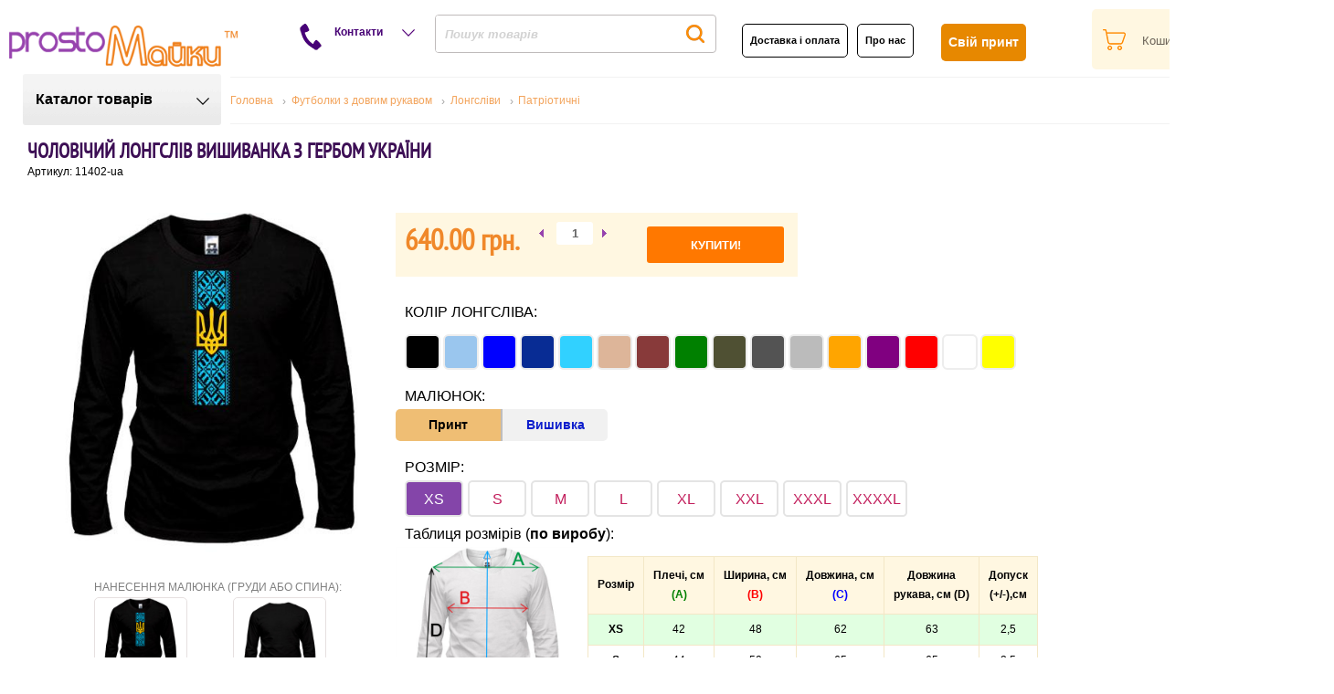

--- FILE ---
content_type: text/html; charset=utf-8
request_url: https://prostomayki.com.ua/ua/patrioticheskie-longslivy/11402-longsliv-vyshivanka-s-gerbom-ukrainy.html
body_size: 42181
content:
<!DOCTYPE html><html lang="uk"><head><meta charset="utf-8"><meta name="viewport" content="width=device-width, initial-scale=1"><link rel="preconnect" href="https://img.prostomayki.com.ua" crossorigin><link rel="preconnect" href="https://www.googletagmanager.com" crossorigin><link rel="preconnect" href="https://www.google-analytics.com" crossorigin><link rel="preconnect" href="https://stats.g.doubleclick.net" crossorigin><link rel="dns-prefetch" href="//img.prostomayki.com.ua"><link rel="dns-prefetch" href="//www.googletagmanager.com"><link rel="dns-prefetch" href="//www.google-analytics.com"><link rel="dns-prefetch" href="//stats.g.doubleclick.net"><link rel="preload" as="script" href="https://www.googletagmanager.com/gtm.js?id=GTM-TPZ6X44" crossorigin><!-- Google Tag Manager --><script>(function(w,d,s,l,i){w[l]=w[l]||[];w[l].push({'gtm.start':new Date().getTime(),event:'gtm.js'});var f=d.getElementsByTagName(s)[0],j=d.createElement(s),dl=l!='dataLayer'?'&l='+l:'';j.async=true;j.src='https://www.googletagmanager.com/gtm.js?id='+i+dl;f.parentNode.insertBefore(j,f);})(window,document,'script','dataLayer','GTM-TPZ6X44');</script><!-- End Google Tag Manager --><!-- Google tag (gtag.js) --><script async src="https://www.googletagmanager.com/gtag/js?id=G-3K08TG8H9S"></script><script>  window.dataLayer = window.dataLayer || [];  function gtag(){dataLayer.push(arguments);}  gtag('js', new Date());  gtag('config', 'G-3K08TG8H9S');</script><!-- Global site tag (gtag.js) - Google Analytics <script async src="https://www.googletagmanager.com/gtag/js?id=UA-25094556-1"></script><script>  window.dataLayer = window.dataLayer || [];  function gtag(){dataLayer.push(arguments);}  gtag('js', new Date());  gtag('config', 'UA-25094556-1');</script>--><script type="text/javascript" src="/templates/gk_mystore/js/jquery_3_3_1.min.js"></script>	<meta http-equiv="X-UA-Compatible" content="IE=edge"><!-- <script type="text/javascript">try{delete Function.prototype.bind;}catch(e){}</script> -->  <title>Чоловічий лонгслів Вишиванка з гербом України — купити в Україні | PROSTO Майки</title><link rel="stylesheet" href="/components/com_jcomments/tpl/gk_style/style.css?v=12" type="text/css" />
  <base href="https://prostomayki.com.ua/" />
  <meta http-equiv="content-type" content="text/html; charset=utf-8" />
  <meta name="robots" content="index, follow" />
  <meta name="keywords" content="Чоловічий лонгслів Вишиванка з гербом України, купити Чоловічий лонгслів Вишиванка з гербом України, замовити Чоловічий лонгслів Вишиванка з гербом України, Чоловічий лонгслів Вишиванка з гербом України на замовлення" />
  <meta name="description" content="Чоловічий лонгслів Вишиванка з гербом України: стрейч-кулір пеньє 190 г/м² (95% бавовна, 5% еластан) — м’який, еластичний, тримає форму. Розміри XS-3XL. Замовляйте в PROSTO Майки — швидка доставка." />
  <link href="/templates/gk_mystore/favicon.ico" rel="shortcut icon" type="image/x-icon" />
  
  <link rel="stylesheet" href="https://prostomayki.com.ua/templates/system/css/system.css" type="text/css" />
  <link rel="stylesheet" href="https://prostomayki.com.ua/templates/system/css/general.css" type="text/css" />
  <link rel="stylesheet" href="https://prostomayki.com.ua/templates/gk_mystore/css/addons.css?ver=2.6.59" type="text/css" />
  <link rel="stylesheet" href="https://prostomayki.com.ua/templates/gk_mystore/css/layout.css?ver=2.6.59" type="text/css" />
  <link rel="stylesheet" href="https://prostomayki.com.ua/templates/gk_mystore/css/template.css?ver=2.6.59" type="text/css" />
  <link rel="stylesheet" href="https://prostomayki.com.ua/templates/gk_mystore/css/joomla.css?ver=2.6.59" type="text/css" />
  <link rel="stylesheet" href="https://prostomayki.com.ua/templates/gk_mystore/css/gk_stuff.css?ver=2.6.59" type="text/css" />
  <link rel="stylesheet" href="https://prostomayki.com.ua/templates/gk_mystore/css/vm/vm_major.css?ver=2.6.59" type="text/css" />
  <link rel="stylesheet" href="https://prostomayki.com.ua/templates/gk_mystore/css/vm/vm_gk_flypage.css?ver=2.6.59" type="text/css" />
  <link rel="stylesheet" href="https://prostomayki.com.ua/templates/gk_mystore/css/vm/browse_notables.css?ver=2.6.59" type="text/css" />
  <link rel="stylesheet" href="https://prostomayki.com.ua/templates/gk_mystore/css/style2.css?ver=2.6.59" type="text/css" />
  <meta http-equiv="content-language" content="uk_UA">
  <link rel="alternate" hreflang="ru" href="https://prostomayki.com.ua/patrioticheskie-longslivy/11402-longsliv-vyshivanka-s-gerbom-ukrainy.html">
  
<!--[if lt IE 8.0]><link rel="stylesheet" href="https://prostomayki.com.ua/templates/gk_mystore/css/ie.css" type="text/css" /><![endif]--><!--[if IE 8.0]><link rel="stylesheet" href="https://prostomayki.com.ua/templates/gk_mystore/css/ie8.css" type="text/css" /><![endif]--><!--[if IE 7.0]><style>.clearfix { display: inline-block; } /* IE7xhtml*/</style><![endif]--><script type="text/javascript">var siteurl='https://prostomayki.com.ua/';var tmplurl='https://prostomayki.com.ua/templates/gk_mystore';</script><!--Width of template --><style type="text/css">.main {width: 1000%;margin: 0 auto;}</style>      <style>   @font-face {    font-family: Prostomayki;     src: url(/templates/gk_mystore/fonts/PTN57F.ttf);	font-display: swap;   }     </style>  <meta name='yandex-verification' content='5f2341c56b9431ce' />  <link rel="apple-touch-icon" href="/touch-icon-iphone.png">  <link rel="apple-touch-icon" sizes="76x76" href="/touch-icon-ipad.png">  <link rel="apple-touch-icon" sizes="120x120" href="/touch-icon-iphone-retina.png">  <link rel="apple-touch-icon" sizes="152x152" href="/touch-icon-ipad-retina.png"><script>	(function(i,s,o,g,r,a,m){	i["esSdk"] = r;	i[r] = i[r] || function() {		(i[r].q = i[r].q || []).push(arguments)	}, a=s.createElement(o), m=s.getElementsByTagName(o)[0]; a.async=1; a.src=g;	m.parentNode.insertBefore(a,m)}	) (window, document, "script", "https://esputnik.com/scripts/v1/public/scripts?apiKey=eyJhbGciOiJSUzI1NiJ9.[base64].xUdxNSGuiW3zj146ITZVqLU7wZuOlFH6avCNFCp20JiO5QqnJi-RCw4S0buuLPbtFIjE-_3FidyXPJ9WPEW-UA&domain=5F658B81-4279-4FB2-B1EC-9AEF90477F6E", "es");	es("pushOn");</script></head><body id="bd" class="fs3 Moz"><!-- Google Tag Manager (noscript) --><noscript><iframe src="https://www.googletagmanager.com/ns.html?id=GTM-TPZ6X44"height="0" width="0" style="display:none;visibility:hidden"></iframe></noscript><!-- End Google Tag Manager (noscript) -->		<div id="gk-wrapper" class="main">	<div id="pm-wrapper">		<script>jQuery(function(){	jQuery('.menu_vert').liMenuVert({		delay:300,					//задержка на отклик. (рекомендуется не делать меньше)		parent:jQuery('#pm-wrapper')  	//Элемент относительно которого высчитывается ширина выпадающего блока. (рекомендуется не делать меньше)	});});</script><script type="text/javascript" src="/calc/jquery.liMenuVert.js?ver=1.8.5"></script><link rel="stylesheet" href="/templates/gk_mystore/css/liMenuVert.css">		<a name="Top" id="Top"></a>						<div id="pm_extra_baner"></div>			<div id="pm_top">						<div id="pm_logo">			<p><a href="/"><img src="/images/stories/main/logo.png" border="0" /></a></p>			</div>			<div id="pm_cont_icon">			Контакти<span id="pm_arrow_help" style="cursor: pointer;"></span>			</div>			<div id="pm_search">			<form name="pp_search" id="pp_search" action="https://prostomayki.com.ua/" method="get">

<div class="vmlpsearch">
	<div class="vmlp_pretext"></div>
<table style="line-height: 0;" id="search_table">
<tr><td>
		<div id="search_input">
		</a><input class="inputbox" id="vmlp_search_str" name="keyword" type="text" style='border: none;font-style: italic; font-weight: bold; color: #D2D2D2;float: left;''  autocomplete="off" value=" Пошук товарів" onfocus="if (this.value == ' Пошук товарів') {this.value = ''; this.style.color = '#000';}" onblur="if (this.value == '') {this.value = ' Пошук товарів'; this.style.color = '#d2d2d2'; }" />
		
				<div id="search_button">
	<input class="search_button" type="submit" value="" name="Search"/>		</div>
		</div>
		<div id="vmlp_3letters" style="visibility:hidden;">3 Letter Minimum</div>
	<input type="hidden" name="search" value="search"/>

	<input type="hidden" name="Itemid" value="90" />
		<input type="hidden" name="option" value="com_virtuemart" />
		<input type="hidden" name="page" value="shop.browse" />
				<input type="hidden" name="lang" value="ua" />
		</div>
		</td>
		<td>

		</td></tr>
		</table>
		<div id='search_ajax_result'></div>
				
		
		
	<div class="vmlp_posttext"></div>
	<div id="vmlp_results"></div>

</div>
<div id="vmlpsearch_tmpdiv"  style="visibility:hidden;display:none;"></div>
</form>			</div>			<div id="pm_tools">			<div id="top_info">						<div id="pm_delivery">			<p><span class="browse_delivery_Link" style="margin-right:10px"><a href="/ua/payment-and-delivery.html">Доставка і оплата</a></span><span class="browse_delivery_Link"><a href="/ua/about.html">Про нас</a></span></p>			</div>						<div id="pm_individ">			<p><a href="/ua/module-form.html">Свій принт</a></p>			</div>						</div>						</div>												<div id="pm_cart">			<div class="vmCartModule">
<div class="cart_heder">
<div id="cart_text_head"></div>
<div id="cart_text">
Кошик</div>
</div>
</div>			</div>						</div>			<div id="pm_cont">			<table border="0" class="mceItemTable">
<tbody>
<tr>
<td><a target="_blank" id="mob_phone" href="https://t.me/prostomayki" mce_href="https://t.me/prostomayki"><img src="/images/stories/contact/telegramm.jpg" mce_src="/images/stories/contact/telegramm.jpg" border="0" width="20" height="20"></a></td>
<td><a target="_blank" id="mob_phone" href="https://t.me/prostomayki" mce_href="https://t.me/prostomayki">Чат у Telegram</a></td>
</tr>
<tr>
<td><a target="_blank" id="mob_phone" href="https://wa.me/380664276096" mce_href="https://wa.me/380664276096"><img src="/images/stories/contact/whatsapp.png" mce_src="/images/stories/contact/whatsapp.png" border="0" width="20" height="20"></a></td>
<td><a target="_blank" id="mob_phone" href="https://wa.me/380664276096" mce_href="https://wa.me/380664276096">Чат у WhatsApp</a></td>
</tr>
<tr>
<td><a id="mob_phone" href="viber://chat?service=27726" mce_href="viber://chat?service=27726"><span><img src="/images/stories/contact/viber.jpg" mce_src="/images/stories/contact/viber.jpg" border="0" width="20" height="20"></span></a></td>
<td><a id="mob_phone" href="viber://chat?service=27726" mce_href="viber://chat?service=27726">Чат у Viber</a></td>
</tr>
<tr>
<td><span id="mob_phone"><img src="/images/stories/contact/kievstar-zapuskaet-programmu-blagodarnosti.png" mce_src="/images/stories/contact/kievstar-zapuskaet-programmu-blagodarnosti.png" border="0"></span></td>
<td><a target="_blank" id="mob_phone" href="tel:+380676201232" mce_href="tel:+380676201232">(067) 620 12 32</a></td>
</tr>
<tr>
<td><span id="mob_phone"><img src="/images/stories/contact/749.jpg" mce_src="/images/stories/contact/749.jpg" border="0"></span></td>
<td><a target="_blank" id="mob_phone" href="tel:+380664276096" mce_href="tel:+380664276096">(066) 427 60 96</a></td>
</tr>
<tr>
<td><span id="mob_phone"><img src="/images/stories/contact/life.jpg" mce_src="/images/stories/contact/life.jpg" border="0"></span></td>
<td><a target="_blank" id="mob_phone" href="tel:+380635324474" mce_href="tel:+380635324474">(063) 532 44 74</a></td>
</tr>
<tr>
<td><span id="mob_phone"><img src="/images/stories/contact/e-mail.jpg" mce_src="/images/stories/contact/e-mail.jpg" border="0"></span></td>
<td><a target="_blank" href="mailto:info@prostomayki.com.ua" mce_href="/info@prostomayki.com.ua">info@prostomayki.com.ua</a></td>
</tr>
</tbody>
</table><p><br mce_bogus="1"></p>			</div>										<script type="text/javascript">		jQuery(document).ready(function() {		var menu_open = false;		//jQuery('.menu_vert').hide();		jQuery('#top-product-list').css({"cursor" : "pointer"});		jQuery('#pm-arrow').css({"cursor" : "pointer"});		jQuery('.nano').css({"box-shadow" : "1px 2px 11px -3px #000000"});				//Открытие меню		jQuery('#top-product-list').click(function() {		if (menu_open == false)		{		jQuery("#top-product-list").removeClass("top-product-list-pd");		jQuery(this).addClass("top-product-list");		jQuery("#pm-arrow").removeClass("pm-arrow-pd");		jQuery("#pm-arrow").addClass("pm-arrow-up");		jQuery('.menu_vert').css({"position" : "absolute", "top" : "140px", "z-index" : "50"});		jQuery('#gk-left').show();		jQuery('.menu_vert').show();		//jQuery('.nano').nanoScroller();		jQuery('#menu_overlay').show();		menu_open = true;		}		else		{		jQuery("#top-product-list").removeClass("top-product-list");		jQuery(this).addClass("top-product-list-pd");		jQuery("#pm-arrow").removeClass("pm-arrow");		jQuery("#pm-arrow").addClass("pm-arrow-pd");		jQuery('.menu_vert').css({"position" : "absolute", "top" : "215px", "z-index" : "50"});		jQuery('.menu_vert').hide();		jQuery('#gk-left').hide();		jQuery('#menu_overlay').hide();		menu_open = false;		}				});			jQuery('#pm-arrow').click(function() {		if (menu_open == false)		{		jQuery("#top-product-list").removeClass("top-product-list-pd");		jQuery("#top-product-list").addClass("top-product-list");		jQuery("#pm-arrow").removeClass("pm-arrow-pd");		jQuery("#pm-arrow").addClass("pm-arrow-up");		jQuery('.menu_vert').css({"position" : "absolute", "top" : "215px", "z-index" : "50"});		jQuery('#gk-left').show();		jQuery('.menu_vert').show();		//jQuery('.nano').nanoScroller();		jQuery('#menu_overlay').show();		menu_open = true;		}		else		{		jQuery("#top-product-list").removeClass("top-product-list");		jQuery("#top-product-list").addClass("top-product-list-pd");		jQuery("#pm-arrow").removeClass("pm-arrow");		jQuery("#pm-arrow").addClass("pm-arrow-pd");		jQuery('.menu_vert').css({"position" : "absolute", "top" : "215px", "z-index" : "50"});		jQuery('.menu_vert').hide();		jQuery('#gk-left').hide();		jQuery('#menu_overlay').hide();		menu_open = false;		}				});		jQuery('#menu_overlay').click(function() {		jQuery("#top-product-list").removeClass("top-product-list");		jQuery("#top-product-list").addClass("top-product-list-pd");		jQuery("#pm-arrow").removeClass("pm-arrow");		jQuery("#pm-arrow").addClass("pm-arrow-pd");		jQuery('.menu_vert').css({"position" : "absolute", "top" : "215px", "z-index" : "50"});		jQuery('.menu_vert').hide();		jQuery('#gk-left').hide();		jQuery('#menu_overlay').hide();		menu_open = false;		});		//Закрытие меню		});		</script>		<div id="menu_overlay"></div>		<div id="prostomayki-menu"><div id="pm-align"><div id="top-product-list" class="top-product-list-pd">Каталог товарів</div><span id="pm-arrow" class="pm-arrow-pd"></span></div><div id="gk-breadcrumb"  style="float: left;width: 1150px;" >	<div id="breadcrumb" itemscope itemtype="https://schema.org/BreadcrumbList"><div itemprop="itemListElement" itemscope itemtype="https://schema.org/ListItem">			<a href="/ua/" class="pathway"><span>Головна</span></a>			<link itemprop="item" href="https://prostomayki.com.ua/ua/" />			<meta itemprop="name" content="Головна" />			<meta itemprop="position" content="0" />			</div><div itemprop="itemListElement" itemscope itemtype="https://schema.org/ListItem">			<a href="/ua/futbolki-s-dlinnym-rukavom.html" class="pathway"><span>Футболки з довгим рукавом</span></a>			<link itemprop="item" href="https://prostomayki.com.ua/ua/futbolki-s-dlinnym-rukavom.html" />			<meta itemprop="name" content="Футболки з довгим рукавом" />			<meta itemprop="position" content="2" />			</div><div itemprop="itemListElement" itemscope itemtype="https://schema.org/ListItem">			<a href="/ua/futbolki-lsl.html" class="pathway"><span>Лонгсліви</span></a>			<link itemprop="item" href="https://prostomayki.com.ua/ua/futbolki-lsl.html" />			<meta itemprop="name" content="Лонгсліви" />			<meta itemprop="position" content="3" />			</div><div itemprop="itemListElement" itemscope itemtype="https://schema.org/ListItem">			<a href="/ua/patrioticheskie-longslivy.html" class="pathway"><span>Патріотичні</span></a>			<link itemprop="item" href="https://prostomayki.com.ua/ua/patrioticheskie-longslivy.html" />			<meta itemprop="name" content="Патріотичні" />			<meta itemprop="position" content="4" />			</div></div><style>/* аккуратное выравнивание */#breadcrumb { display:flex; flex-wrap:wrap; align-items:center; }#breadcrumb [itemprop="itemListElement"] { display:flex; align-items:center; }/* вставляем разделитель перед 2-й и далее крошками */#breadcrumb [itemprop="itemListElement"] + [itemprop="itemListElement"]::before {  content: "›";              /* можно "/" или "»" */  margin: 0 .45em;  color: #999;  line-height: 1;}</style>			<div id="language_select"><div id="jflanguageselection"><ul class="jflanguageselection"><li id="active_language"><span lang="ua" xml:lang="ua">UA</span></li><li><a href="https://prostomayki.com.ua/patrioticheskie-longslivy/11402-longsliv-vyshivanka-s-gerbom-ukrainy.html" ><span lang="ru" xml:lang="ru">RU</span></a></li></ul></div></div></div></div>												<div id="gk-container">			<div class="static clearfix">				<div id="gk-mainbody" style="width:100%">					<!-- CONTENT -->



<div id="gk-main" style="width:100%;float: left;padding-left: 10px;">

     <div class="inner ctop cleft cright cbottom clearfix">
	 						<div id="top_slide_block">
							<div id="top_slide_show">
			
			</div>
			<div id="adv_top_lang">
			
			</div>
			</div>
                    <div id="gk-contentwrap">
               <div id="gk-content" style="width:100%">
                    <div id="gk-current-content" style="width:100%">
                         					      
                                                   
                                                            
						
                              <div id="component_wrap" class="clearfix clear">
									<div>
	                                    	                                    	                                    <div id="component" class="clear">
	                                         <div id="vmMainPage">


<script type="text/javascript" src="/components/com_jcomments/js/jcomments-v2.1.js?v=7"></script>
<script type="text/javascript" src="/components/com_jcomments/libraries/joomlatune/ajax.js?v=3"></script>
<div itemscope itemtype="https://schema.org/Product">
 <div class="vmMainPage1 clearfix">

 <div class="vmMainPage2">
          
     </div>
     <div class="vmMainPage3">
	 
          <div class="prod_details">
            <div class="vm_main_info clearfix">



                    <div class="rcolumn">
						<span itemprop="name">
                         <div id="pname2"><h1>Чоловічий лонгслів Вишиванка з гербом України</h1></div></span>
						  <div itemprop="model" id="articul">Артикул: 11402-ua</div><br />
						 
							<meta itemprop="mpn" content="11402"/>
							<meta itemprop="sku" content="11402"/>
							
							
							<meta itemprop="itemCondition" content="https://schema.org/NewCondition" />
							<meta itemprop="image" content="https://prostomayki.com.ua/components/com_virtuemart/shop_image/product/resized/_Longsliv_Vishivanka_s_gerbom_Ukraini17225659221.png"/>
							<div itemprop="brand" itemscope itemtype="https://schema.org/Brand">
								<meta itemprop="name" content="PROSTO Майки" >
							</div>
							
						
						                         
                         


<div class="vmCartContainer">

    


    <form action="https://prostomayki.com.ua/index.php?page=shop.basket_short_old2&amp;option=com_virtuemart" method="post" name="addtocart" id="addtocart_6973afbbe237d" class="addtocart_form" >





<div class="vmCartDetails">


    <div class="vmCartChild vmRowTwo">
  	
<input type="hidden" name="product_id" value="11402" />
<input type="hidden" name="prod_id[]" value="11402" />
 

  	<div class="vmCartAttributes">
  	<div id='width_div'><input type="hidden" name="Детали_заказа" id="Детали_заказа" class="res_field_id" value="640|640|Основа Чоловічий лонгслів|Стоpона Гpуди|Колір Чорний| Розмір XS|Колір першого шару Повнокольоровий" readonly /><div id="pm_product_image_block"><div id="pm_product_all_image"><div id="pm_product_image_main"><img 
								id="calc_product_img" 
								src="/components/com_virtuemart/shop_image/product/_Longsliv_Vishivanka_s_gerbom_Ukraini1722565922.jpg" 
								border="0" 
								alt="Чоловічий лонгслів Вишиванка з гербом України" 
								title="Чоловічий лонгслів Вишиванка з гербом України"
								fetchpriority="high"
								decoding="async"
								loading="eager"></div><div class="slider1"><img class="layers" style="display:none;left: 0;top: 0;width: 100%;height: 100%;"></div><div class="slider2"><img class="layers" style="display:none;left: 0;top: 0;width: 100%;height: 100%;"></div><div class="glow_layer1" id="sc_lable1""></div><img class="glow_layer" id="glow_layer_background" src="/calc/images/Mayki/glow.png"><img class="glow_layer" id="glow_lable" src="/calc/images/Mayki/glow_lable.png" style="display: none;"></div><div id="side_select"><div id="view_select_text"  >Нанесення малюнка (груди або спина):</div><div id="front_view"><img id="basis_front" src="https://prostomayki.com.ua/calc/images/Mayki/lsl_black2.jpg"><img class="slider1Small_Front" style="left: 0;top: 0;width: 100%;height: 100%;" src="https://prostomayki.com.ua/calc/images/Mayki/Layers/11013-1-19.png"></div><div id="no_change_button"></div><div id="back_view" ><img id="basis_back" src="https://prostomayki.com.ua/calc/images/Mayki/lsl_black2_back.jpg"><img class="slider1Small_Back" style="left: 0;top: 0;width: 100%;height: 100%;display: none;" ></div></div><div id="sale_product"><h2>Спеціальна пропозиція:</h2><div class="browseProductContainer210">
 <div class="browseProductContainer">
  <div class="browse_Product_Image">	
  	<a href="/ua/patrioticheskie-futbolki/508900-futbolka-vyshivanka-s-gerbom-ukrainy.html" class="gk_vm_product_image" title="Футболка Вишиванка з гербом України">
	<picture>
		<source type="image/avif" srcset="https://img.prostomayki.com.ua/avif/components/com_virtuemart/shop_image/product/resized/508900_Futbolka_Vishivanka_s_gerbom_Ukraini1726646609.avif">
		<source type="image/webp" srcset="https://img.prostomayki.com.ua/webp/components/com_virtuemart/shop_image/product/resized/508900_Futbolka_Vishivanka_s_gerbom_Ukraini1726646609.webp">
		<img id="img_style_1" border="0" alt="Футболка Вишиванка з гербом України" title="Футболка Вишиванка з гербом України" width="250" height="250" loading="lazy"  fetchpriority="auto" class="browseProductImage" src="/components/com_virtuemart/shop_image/product/resized/508900_Futbolka_Vishivanka_s_gerbom_Ukraini17266466091.png">
		</picture>
	</a><span id="disc_label_top">-25%</span></div><div class="browse_Product_Link">

  <a class="browse_Product_Link_a" href="/ua/patrioticheskie-futbolki/508900-futbolka-vyshivanka-s-gerbom-ukrainy.html">Футболка Вишиванка з гербом України</a>

</div>

  
 <div class="browse_Product_Desc"><b>Размер: S</b><br></div> 
<span class="productPrice2"><span class="productPrice"><span class="product-Old-Price">565 грн.</span>424 грн.</span></span>
 <div class="browse_Product_SKU">

Артикул: 508900</div>
  <br style="clear:both;">

</div>

</div><div class="browseProductContainer210">
 <div class="browseProductContainer">
  <div class="browse_Product_Image">	
  	<a href="/ua/detskie-bodi-s-ukrainskoy-simvolikoy/538926-detskoe-bodi-vyshivanka-s-gerbom-ukrainy.html" class="gk_vm_product_image" title="Дитячий боді Вишиванка з гербом України">
	<picture>
		<source type="image/avif" srcset="https://img.prostomayki.com.ua/avif/components/com_virtuemart/shop_image/product/resized/538926_Detskoe_bodi_Vishivanka_s_gerbom_Ukraini1733320287.avif">
		<source type="image/webp" srcset="https://img.prostomayki.com.ua/webp/components/com_virtuemart/shop_image/product/resized/538926_Detskoe_bodi_Vishivanka_s_gerbom_Ukraini1733320287.webp">
		<img id="img_style_1" border="0" alt="Дитячий боді Вишиванка з гербом України" title="Дитячий боді Вишиванка з гербом України" width="250" height="250" loading="lazy"  fetchpriority="auto" class="browseProductImage" src="/components/com_virtuemart/shop_image/product/resized/538926_Detskoe_bodi_Vishivanka_s_gerbom_Ukraini17333202871.png">
		</picture>
	</a><span id="disc_label_top">-25%</span></div><div class="browse_Product_Link">

  <a class="browse_Product_Link_a" href="/ua/detskie-bodi-s-ukrainskoy-simvolikoy/538926-detskoe-bodi-vyshivanka-s-gerbom-ukrainy.html">Дитячий боді Вишиванка з гербом України</a>

</div>

  
 <div class="browse_Product_Desc"><b>Размер: 86</b><br></div> 
<span class="productPrice2"><span class="productPrice"><span class="product-Old-Price">290 грн.</span>218 грн.</span></span>
 <div class="browse_Product_SKU">

Артикул: 538926</div>
  <br style="clear:both;">

</div>

</div><div class="browseProductContainer210">
 <div class="browseProductContainer">
  <div class="browse_Product_Image">	
  	<a href="/ua/patrioticheskie-longslivy/540116-longsliv-vyshivanka-s-gerbom-ukrainy.html" class="gk_vm_product_image" title="Чоловічий лонгслів Вишиванка з гербом України">
	<picture>
		<source type="image/avif" srcset="https://img.prostomayki.com.ua/avif/components/com_virtuemart/shop_image/product/resized/540116_Longsliv_Vishivanka_s_gerbom_Ukraini1734436456.avif">
		<source type="image/webp" srcset="https://img.prostomayki.com.ua/webp/components/com_virtuemart/shop_image/product/resized/540116_Longsliv_Vishivanka_s_gerbom_Ukraini1734436456.webp">
		<img id="img_style_1" border="0" alt="Чоловічий лонгслів Вишиванка з гербом України" title="Чоловічий лонгслів Вишиванка з гербом України" width="250" height="250" loading="lazy"  fetchpriority="auto" class="browseProductImage" src="/components/com_virtuemart/shop_image/product/resized/540116_Longsliv_Vishivanka_s_gerbom_Ukraini17344364561.png">
		</picture>
	</a><span id="disc_label_top">-25%</span></div><div class="browse_Product_Link">

  <a class="browse_Product_Link_a" href="/ua/patrioticheskie-longslivy/540116-longsliv-vyshivanka-s-gerbom-ukrainy.html">Чоловічий лонгслів Вишиванка з гербом України</a>

</div>

  
 <div class="browse_Product_Desc"><b>Размер: S</b><br></div> 
<span class="productPrice2"><span class="productPrice"><span class="product-Old-Price">640 грн.</span>480 грн.</span></span>
 <div class="browse_Product_SKU">

Артикул: 540116</div>
  <br style="clear:both;">

</div>

</div><div class="browseProductContainer210">
 <div class="browseProductContainer">
  <div class="browse_Product_Image">	
  	<a href="/ua/patrioticheskie-hudi/642163-hudi-vyshivanka-s-gerbom-ukrainy.html" class="gk_vm_product_image" title="Худі Вишиванка з гербом України">
	<picture>
		<source type="image/avif" srcset="https://img.prostomayki.com.ua/avif/components/com_virtuemart/shop_image/product/resized/642163_Hudi_Vishivanka_s_gerbom_Ukraini17594083071759413406.avif">
		<source type="image/webp" srcset="https://img.prostomayki.com.ua/webp/components/com_virtuemart/shop_image/product/resized/642163_Hudi_Vishivanka_s_gerbom_Ukraini17594083071759413406.webp">
		<img id="img_style_1" border="0" alt="Худі Вишиванка з гербом України" title="Худі Вишиванка з гербом України" width="250" height="250" loading="lazy"  fetchpriority="auto" class="browseProductImage" src="/components/com_virtuemart/shop_image/product/resized/642163_Hudi_Vishivanka_s_gerbom_Ukraini175940830717594134061.png">
		</picture>
	</a><span id="disc_label_top">-25%</span></div><div class="browse_Product_Link">

  <a class="browse_Product_Link_a" href="/ua/patrioticheskie-hudi/642163-hudi-vyshivanka-s-gerbom-ukrainy.html">Худі Вишиванка з гербом України</a>

</div>

  
 <div class="browse_Product_Desc"><b>Размер: M</b><br></div> 
<span class="productPrice2"><span class="productPrice"><span class="product-Old-Price">1065 грн.</span>799 грн.</span></span>
 <div class="browse_Product_SKU">

Артикул: 642163</div>
  <br style="clear:both;">

</div>

</div></div></div>
         



    <div class="cart_form">

	<div class="cart_form2">
			    
<div class="pprice" id="price1" > <span itemprop="offers" itemscope itemtype="https://schema.org/Offer"><span class="productPrice_fp"><span class="productPrice"> <span class="productPrice_fp">640 грн.</span></span></span><br />
                        <meta itemprop="priceCurrency" content="UAH" />
						
                        <meta itemprop="url" content="https://prostomayki.com.ua/ua/patrioticheskie-longslivy/11402-longsliv-vyshivanka-s-gerbom-ukrainy.html" />
						<meta itemprop="availability" content="https://schema.org/InStock" />
						<meta itemprop="priceValidUntil" content="2027-01-23"/> 
						<meta itemprop="price" content="640" />
						</span> </div>
						 <div class="quantity_form"><input type="button" class="quantity_box_button quantity_box_button_down" onclick="var qty_el = document.getElementById('quantity11402'); var qty = qty_el.value; if( !isNaN( qty ) &amp;&amp; qty > 0 ) qty_el.value--;return false;" />		<input type="text" class="inputboxquantity" size="4" id="quantity11402" name="quantity[]" value="1" />		<input type="button" class="quantity_box_button quantity_box_button_up" onclick="var qty_el = document.getElementById('quantity11402'); var qty = qty_el.value; if( !isNaN( qty )) qty_el.value++;return false;" /> </div>
    <input type="submit" class="addtocart_button" onclick="_gaq.push(['_trackEvent', 'Order', 'AddBasket']); if (!document.cookie) {  document.getElementById('modall').style.display='block';return false;return false }" value="Купити!" title="Купити!" />
	<style>
	#modall { 
 height:auto;  /* Для растягивания по высоте */ 
 width:300px; 
 left:50%; /*в купе с margin-left, которая равна минус половине ширины центруют по горизонтали*/ 
 top:50%;  /*центрует по вертикали, вместе с margin-top, если задать высоту*/ 
 margin-left:-150px; 
/* margin-top: -70px; */ 
 background-color:#fff; 
 border:3px solid #ccc; 
 padding: 10px; 
 border:2px solid gray;
 position:fixed;
 z-index:20000;
 }
	</style>
	<div id='modall' style='display:none;'>
	<div style='width:295px;'>
	У вас вимкнено cookie. Для додавання товару в<br>
	кошик необхідно включити COOKIES у вашому<br>браузері<br>
	</div>
	<input type="button" onclick='document.getElementById("modall").style.display="none";return false' class="" name="" value="Ok">
	</div>
	 
    </div>

        

    <input type="hidden" name="flypage" value="shop.flypage.tpl" />

	<input type="hidden" name="page" value="shop.basket_short_old2" />

    <input type="hidden" name="manufacturer_id" value="" />

    <input type="hidden" name="category_id" value="333" />
	
	<input type="hidden" name="name_ua" value="Чоловічий лонгслів Вишиванка з гербом України" />
	
	<input type="hidden" name="int_price" value="640" />
	
	<input type="hidden" name="discont" value="0" />

    <input type="hidden" name="func" value="cartAdd" />

    <input type="hidden" name="option" value="com_virtuemart" />

    <input type="hidden" name="Itemid" value="90" />

    <input type="hidden" name="set_price[]" value="" />

    <input type="hidden" name="adjust_price[]" value="" />

    <input type="hidden" name="master_product[]" value="" />
	
	

    <div id="pm_product_tools"><div id="pm_product_tools_text">Колір  лонгсліва:</div><div id="pm_product_colors"><div id="product_colors"><ul><li title="Чорний"><div style="background:black;" class="product_color" id="black"></div></li><li title="Блакитний"><div style="background:#9ac6ee;" class="product_color" id="#9ac6ee"></div></li><li title="Синій"><div style="background:blue;" class="product_color" id="blue"></div></li><li title="Темно-синій"><div style="background:#082c94;" class="product_color" id="#082c94"></div></li><li title="Яскраво-блакитний"><div style="background:#31d1ff ;" class="product_color" id="#31d1ff "></div></li><li title="Бежевий"><div style="background:#ddb599;" class="product_color" id="#ddb599"></div></li><li title="Койот"><div style="background:#883a3a ;" class="product_color" id="#883a3a "></div></li><li title="Зелений"><div style="background:green;" class="product_color" id="green"></div></li><li title="Хакі"><div style="background:#4f5033 ;" class="product_color" id="#4f5033 "></div></li><li title="Антрацит"><div style="background:#535353;" class="product_color" id="#535353"></div></li><li title="Сірий"><div style="background:#bbbbbb;" class="product_color" id="#bbbbbb"></div></li><li title="Помаранчевий"><div style="background:orange;" class="product_color" id="orange"></div></li><li title="Фіолетовий"><div style="background:#800080 ;" class="product_color" id="#800080 "></div></li><li title="Червоний"><div style="background:red;" class="product_color" id="red"></div></li><li title="Білий"><div style="background:white;" class="product_color" id="white"></div></li><li title="Жовтий"><div style="background:yellow;" class="product_color" id="yellow"></div></li></ul></div></div><span id="print_type_select_text">Малюнок:</span><div id="print_type_select" style="float: left;width: 100%;"><div id="print" class="print_type_sel active_type">Принт</div><a id="embroidery" class="print_type_sel" href="/ua/patrioticheskie-longslivy/11402-longsliv-vyshivanka-s-gerbom-ukrainy.html?pt=embroidery">Вишивка</a></div><div id="layers"></div><div id="pm_product_sizes_text" >Розмір:</div><div id="pm_product_sizes" ><span class="btn_size active" id="XS">XS</span><span class="btn_size " id="S">S</span><span class="btn_size " id="M">M</span><span class="btn_size " id="L">L</span><span class="btn_size " id="XL">XL</span><span class="btn_size " id="XXL">XXL</span><span class="btn_size " id="XXXL">XXXL</span><span class="btn_size " id="XXXXL">XXXXL</span></div><div id="pm_product_size_table" >Таблиця розмірів (<b>по виробу</b>)<span id="size_table_show">:</span><div id="pm_product_size_table_close"></div></div><div id="size_image" style="float: left;"><img src="/calc/size_tables/lsl.jpg" border="0" style="width: 200px;"></div><div id="size_table_live"></div></div><script type="text/javascript">var ProstoMayki_data=[['111009','Чоловічий лонгслів','Чорний','XS','lsl_black2.jpg','640','black','lsl_black2_back.jpg','','лонгсліва','lsl','',],['111010','Чоловічий лонгслів','Чорний','S','lsl_black2.jpg','640','black','lsl_black2_back.jpg','','лонгсліва','lsl','','0',],['111040','Чоловічий лонгслів','Чорний','M','lsl_black2.jpg','640','black','lsl_black2_back.jpg','','лонгсліва','lsl','','0',],['111050','Чоловічий лонгслів','Чорний','L','lsl_black2.jpg','640','black','lsl_black2_back.jpg','','лонгсліва','lsl','','0',],['111060','Чоловічий лонгслів','Чорний','XL','lsl_black2.jpg','640','black','lsl_black2_back.jpg','','лонгсліва','lsl','','0',],['111070','Чоловічий лонгслів','Чорний','XXL','lsl_black2.jpg','640','black','lsl_black2_back.jpg','','лонгсліва','lsl','','0',],['111071','Чоловічий лонгслів','Чорний','XXXL','lsl_black2.jpg','640','black','lsl_black2_back.jpg','','лонгсліва','lsl','','0',],['111072','Чоловічий лонгслів','Чорний','XXXXL','lsl_black2.jpg','640','black','lsl_black2_back.jpg','','лонгсліва','lsl','','0',],['111992','Чоловічий лонгслів','Блакитний','XS','lsl_lblue_2.jpg','640','#9ac6ee','lsl_lblue_2_back.jpg','','лонгсліва','lsl','','0',],['111993','Чоловічий лонгслів','Блакитний','S','lsl_lblue_2.jpg','640','#9ac6ee','lsl_lblue_2_back.jpg','','лонгсліва','lsl','','0',],['111994','Чоловічий лонгслів','Блакитний','M','lsl_lblue_2.jpg','640','#9ac6ee','lsl_lblue_2_back.jpg','','лонгсліва','lsl','','0',],['111995','Чоловічий лонгслів','Блакитний','L','lsl_lblue_2.jpg','640','#9ac6ee','lsl_lblue_2_back.jpg','','лонгсліва','lsl','','0',],['111996','Чоловічий лонгслів','Блакитний','XL','lsl_lblue_2.jpg','640','#9ac6ee','lsl_lblue_2_back.jpg','','лонгсліва','lsl','','0',],['111997','Чоловічий лонгслів','Блакитний','XXL','lsl_lblue_2.jpg','640','#9ac6ee','lsl_lblue_2_back.jpg','','лонгсліва','lsl','','0',],['111998','Чоловічий лонгслів','Блакитний','XXXL','lsl_lblue_2.jpg','640','#9ac6ee','lsl_lblue_2_back.jpg','','лонгсліва','lsl','','0',],['111999','Чоловічий лонгслів','Блакитний','XXXXL','lsl_lblue_2.jpg','640','#9ac6ee','lsl_lblue_2_back.jpg','','лонгсліва','lsl','','0',],['111200','Чоловічий лонгслів','Синій','XS','lsl_blue2.jpg','640','blue','lsl_blue2_back.jpg','','лонгсліва','lsl','','0',],['111201','Чоловічий лонгслів','Синій','S','lsl_blue2.jpg','640','blue','lsl_blue2_back.jpg','','лонгсліва','lsl','','0',],['111240','Чоловічий лонгслів','Синій','M','lsl_blue2.jpg','640','blue','lsl_blue2_back.jpg','','лонгсліва','lsl','','0',],['111241','Чоловічий лонгслів','Синій','L','lsl_blue2.jpg','640','blue','lsl_blue2_back.jpg','','лонгсліва','lsl','','0',],['111242','Чоловічий лонгслів','Синій','XL','lsl_blue2.jpg','640','blue','lsl_blue2_back.jpg','','лонгсліва','lsl','','0',],['111243','Чоловічий лонгслів','Синій','XXL','lsl_blue2.jpg','640','blue','lsl_blue2_back.jpg','','лонгсліва','lsl','','0',],['111244','Чоловічий лонгслів','Синій','XXXL','lsl_blue2.jpg','640','blue','lsl_blue2_back.jpg','','лонгсліва','lsl','','0',],['111245','Чоловічий лонгслів','Синій','XXXXL','lsl_blue2.jpg','640','blue','lsl_blue2_back.jpg','','лонгсліва','lsl','','0',],['112000','Чоловічий лонгслів','Темно-синій','XS','lsl_dblue2.jpg','640','#082c94','lsl_dblue2_back.jpg','','лонгсліва','lsl','','0',],['112001','Чоловічий лонгслів','Темно-синій','S','lsl_dblue2.jpg','640','#082c94','lsl_dblue2_back.jpg','','лонгсліва','lsl','','0',],['112040','Чоловічий лонгслів','Темно-синій','M','lsl_dblue2.jpg','640','#082c94','lsl_dblue2_back.jpg','','лонгсліва','lsl','','0',],['112041','Чоловічий лонгслів','Темно-синій','L','lsl_dblue2.jpg','640','#082c94','lsl_dblue2_back.jpg','','лонгсліва','lsl','','0',],['112042','Чоловічий лонгслів','Темно-синій','XL','lsl_dblue2.jpg','640','#082c94','lsl_dblue2_back.jpg','','лонгсліва','lsl','','0',],['112043','Чоловічий лонгслів','Темно-синій','XXL','lsl_dblue2.jpg','640','#082c94','lsl_dblue2_back.jpg','','лонгсліва','lsl','','0',],['112044','Чоловічий лонгслів','Темно-синій','XXXL','lsl_dblue2.jpg','640','#082c94','lsl_dblue2_back.jpg','','лонгсліва','lsl','','0',],['112045','Чоловічий лонгслів','Темно-синій','XXXXL','lsl_dblue2.jpg','640','#082c94','lsl_dblue2_back.jpg','','лонгсліва','lsl','','0',],['111946','Чоловічий лонгслів','Яскраво-блакитний','XS','lsl_lblue_3.jpg','640','#31d1ff ','lsl_lblue_3_back.jpg','','лонгсліва','lsl','','0',],['111947','Чоловічий лонгслів','Яскраво-блакитний','S','lsl_lblue_3.jpg','640','#31d1ff ','lsl_lblue_3_back.jpg','','лонгсліва','lsl','','0',],['111948','Чоловічий лонгслів','Яскраво-блакитний','M','lsl_lblue_3.jpg','640','#31d1ff ','lsl_lblue_3_back.jpg','','лонгсліва','lsl','','0',],['111949','Чоловічий лонгслів','Яскраво-блакитний','L','lsl_lblue_3.jpg','640','#31d1ff ','lsl_lblue_3_back.jpg','','лонгсліва','lsl','','0',],['111950','Чоловічий лонгслів','Яскраво-блакитний','XL','lsl_lblue_3.jpg','640','#31d1ff ','lsl_lblue_3_back.jpg','','лонгсліва','lsl','','0',],['111951','Чоловічий лонгслів','Яскраво-блакитний','XXL','lsl_lblue_3.jpg','640','#31d1ff ','lsl_lblue_3_back.jpg','','лонгсліва','lsl','','0',],['111952','Чоловічий лонгслів','Яскраво-блакитний','XXXL','lsl_lblue_3.jpg','640','#31d1ff ','lsl_lblue_3_back.jpg','','лонгсліва','lsl','','0',],['111953','Чоловічий лонгслів','Яскраво-блакитний','XXXXL','lsl_lblue_3.jpg','640','#31d1ff ','lsl_lblue_3_back.jpg','','лонгсліва','lsl','','0',],['112046','Чоловічий лонгслів','Бежевий','XS','lsl_lbr_2.jpg','640','#ddb599','lsl_lbr_2_back.jpg','','лонгсліва','lsl','','0',],['112047','Чоловічий лонгслів','Бежевий','S','lsl_lbr_2.jpg','640','#ddb599','lsl_lbr_2_back.jpg','','лонгсліва','lsl','','0',],['112048','Чоловічий лонгслів','Бежевий','M','lsl_lbr_2.jpg','640','#ddb599','lsl_lbr_2_back.jpg','','лонгсліва','lsl','','0',],['112049','Чоловічий лонгслів','Бежевий','L','lsl_lbr_2.jpg','640','#ddb599','lsl_lbr_2_back.jpg','','лонгсліва','lsl','','0',],['112050','Чоловічий лонгслів','Бежевий','XL','lsl_lbr_2.jpg','640','#ddb599','lsl_lbr_2_back.jpg','','лонгсліва','lsl','','0',],['112051','Чоловічий лонгслів','Бежевий','XXL','lsl_lbr_2.jpg','640','#ddb599','lsl_lbr_2_back.jpg','','лонгсліва','lsl','','0',],['112052','Чоловічий лонгслів','Бежевий','XXXL','lsl_lbr_2.jpg','640','#ddb599','lsl_lbr_2_back.jpg','','лонгсліва','lsl','','0',],['112053','Чоловічий лонгслів','Бежевий','XXXXL','lsl_lbr_2.jpg','640','#ddb599','lsl_lbr_2_back.jpg','','лонгсліва','lsl','','0',],['505196','Чоловічий лонгслів','Койот','XS','lsl_brown_1751798558.jpg','640','#883a3a ','lsl_brown_back_1751798558.jpg','','лонгсліва','lsl','','0',],['505197','Чоловічий лонгслів','Койот','S','lsl_brown_1751798558.jpg','640','#883a3a ','lsl_brown_back_1751798558.jpg','','лонгсліва','lsl','','0',],['505198','Чоловічий лонгслів','Койот','M','lsl_brown_1751798558.jpg','640','#883a3a ','lsl_brown_back_1751798558.jpg','','лонгсліва','lsl','','0',],['505199','Чоловічий лонгслів','Койот','L','lsl_brown_1751798558.jpg','640','#883a3a ','lsl_brown_back_1751798558.jpg','','лонгсліва','lsl','','0',],['505200','Чоловічий лонгслів','Койот','XL','lsl_brown_1751798558.jpg','640','#883a3a ','lsl_brown_back_1751798558.jpg','','лонгсліва','lsl','','0',],['505201','Чоловічий лонгслів','Койот','XXL','lsl_brown_1751798558.jpg','640','#883a3a ','lsl_brown_back_1751798558.jpg','','лонгсліва','lsl','','0',],['505202','Чоловічий лонгслів','Койот','XXXL','lsl_brown_1751798558.jpg','640','#883a3a ','lsl_brown_back_1751798558.jpg','','лонгсліва','lsl','','0',],['505203','Чоловічий лонгслів','Койот','XXXXL','lsl_brown_1751798558.jpg','640','#883a3a ','lsl_brown_back_1751798558.jpg','','лонгсліва','lsl','','0',],['112200','Чоловічий лонгслів','Зелений','XS','lsl_green2.jpg','640','green','lsl_green2_back.jpg','','лонгсліва','lsl','','0',],['112201','Чоловічий лонгслів','Зелений','S','lsl_green2.jpg','640','green','lsl_green2_back.jpg','','лонгсліва','lsl','','0',],['112240','Чоловічий лонгслів','Зелений','M','lsl_green2.jpg','640','green','lsl_green2_back.jpg','','лонгсліва','lsl','','0',],['112241','Чоловічий лонгслів','Зелений','L','lsl_green2.jpg','640','green','lsl_green2_back.jpg','','лонгсліва','lsl','','0',],['112242','Чоловічий лонгслів','Зелений','XL','lsl_green2.jpg','640','green','lsl_green2_back.jpg','','лонгсліва','lsl','','0',],['112243','Чоловічий лонгслів','Зелений','XXL','lsl_green2.jpg','640','green','lsl_green2_back.jpg','','лонгсліва','lsl','','0',],['112244','Чоловічий лонгслів','Зелений','XXXL','lsl_green2.jpg','640','green','lsl_green2_back.jpg','','лонгсліва','lsl','','0',],['112245','Чоловічий лонгслів','Зелений','XXXXL','lsl_green2.jpg','640','green','lsl_green2_back.jpg','','лонгсліва','lsl','','0',],['112246','Чоловічий лонгслів','Хакі','XS','lsl_haki2.jpg','640','#4f5033 ','lsl_haki2_back.jpg','','лонгсліва','lsl','','0',],['112247','Чоловічий лонгслів','Хакі','S','lsl_haki2.jpg','640','#4f5033 ','lsl_haki2_back.jpg','','лонгсліва','lsl','','0',],['112248','Чоловічий лонгслів','Хакі','M','lsl_haki2.jpg','640','#4f5033 ','lsl_haki2_back.jpg','','лонгсліва','lsl','','0',],['112249','Чоловічий лонгслів','Хакі','L','lsl_haki2.jpg','640','#4f5033 ','lsl_haki2_back.jpg','','лонгсліва','lsl','','0',],['112250','Чоловічий лонгслів','Хакі','XL','lsl_haki2.jpg','640','#4f5033 ','lsl_haki2_back.jpg','','лонгсліва','lsl','','0',],['112251','Чоловічий лонгслів','Хакі','XXL','lsl_haki2.jpg','640','#4f5033 ','lsl_haki2_back.jpg','','лонгсліва','lsl','','0',],['112252','Чоловічий лонгслів','Хакі','XXXL','lsl_haki2.jpg','640','#4f5033 ','lsl_haki2_back.jpg','','лонгсліва','lsl','','0',],['112253','Чоловічий лонгслів','Хакі','XXXXL','lsl_haki2.jpg','640','#4f5033 ','lsl_haki2_back.jpg','','лонгсліва','lsl','','0',],['112300','Чоловічий лонгслів','Антрацит','XS','lsl_grey_1762240039.jpg','640','#535353','lsl_grey_back_1762240039.jpg','','лонгсліва','lsl','','0',],['112301','Чоловічий лонгслів','Антрацит','S','lsl_grey_1762240039.jpg','640','#535353','lsl_grey_back_1762240039.jpg','','лонгсліва','lsl','','0',],['112340','Чоловічий лонгслів','Антрацит','M','lsl_grey_1762240039.jpg','640','#535353','lsl_grey_back_1762240039.jpg','','лонгсліва','lsl','','0',],['112341','Чоловічий лонгслів','Антрацит','L','lsl_grey_1762240039.jpg','640','#535353','lsl_grey_back_1762240039.jpg','','лонгсліва','lsl','','0',],['112342','Чоловічий лонгслів','Антрацит','XL','lsl_grey_1762240039.jpg','640','#535353','lsl_grey_back_1762240039.jpg','','лонгсліва','lsl','','0',],['112343','Чоловічий лонгслів','Антрацит','XXL','lsl_grey_1762240039.jpg','640','#535353','lsl_grey_back_1762240039.jpg','','лонгсліва','lsl','','0',],['112344','Чоловічий лонгслів','Антрацит','XXXL','lsl_grey_1762240039.jpg','640','#535353','lsl_grey_back_1762240039.jpg','','лонгсліва','lsl','','0',],['112345','Чоловічий лонгслів','Антрацит','XXXXL','lsl_grey_1762240039.jpg','640','#535353','lsl_grey_back_1762240039.jpg','','лонгсліва','lsl','','0',],['111899','Чоловічий лонгслів','Сірий','XS','lsl_grey2.jpg','640','#bbbbbb','lsl_grey2_back.jpg','','лонгсліва','lsl','','0',],['111900','Чоловічий лонгслів','Сірий','S','lsl_grey2.jpg','640','#bbbbbb','lsl_grey2_back.jpg','','лонгсліва','lsl','','0',],['111940','Чоловічий лонгслів','Сірий','M','lsl_grey2.jpg','640','#bbbbbb','lsl_grey2_back.jpg','','лонгсліва','lsl','','0',],['111941','Чоловічий лонгслів','Сірий','L','lsl_grey2.jpg','640','#bbbbbb','lsl_grey2_back.jpg','','лонгсліва','lsl','','0',],['111942','Чоловічий лонгслів','Сірий','XL','lsl_grey2.jpg','640','#bbbbbb','lsl_grey2_back.jpg','','лонгсліва','lsl','','0',],['111943','Чоловічий лонгслів','Сірий','XXL','lsl_grey2.jpg','640','#bbbbbb','lsl_grey2_back.jpg','','лонгсліва','lsl','','0',],['111944','Чоловічий лонгслів','Сірий','XXXL','lsl_grey2.jpg','640','#bbbbbb','lsl_grey2_back.jpg','','лонгсліва','lsl','','0',],['111945','Чоловічий лонгслів','Сірий','XXXXL','lsl_grey2.jpg','640','#bbbbbb','lsl_grey2_back.jpg','','лонгсліва','lsl','','0',],['111346','Чоловічий лонгслів','Помаранчевий','XS','lsl_orange2.jpg','640','orange','lsl_orange2_back.jpg','','лонгсліва','lsl','','0',],['111347','Чоловічий лонгслів','Помаранчевий','S','lsl_orange2.jpg','640','orange','lsl_orange2_back.jpg','','лонгсліва','lsl','','0',],['111348','Чоловічий лонгслів','Помаранчевий','M','lsl_orange2.jpg','640','orange','lsl_orange2_back.jpg','','лонгсліва','lsl','','0',],['111349','Чоловічий лонгслів','Помаранчевий','L','lsl_orange2.jpg','640','orange','lsl_orange2_back.jpg','','лонгсліва','lsl','','0',],['111350','Чоловічий лонгслів','Помаранчевий','XL','lsl_orange2.jpg','640','orange','lsl_orange2_back.jpg','','лонгсліва','lsl','','0',],['111351','Чоловічий лонгслів','Помаранчевий','XXL','lsl_orange2.jpg','640','orange','lsl_orange2_back.jpg','','лонгсліва','lsl','','0',],['111352','Чоловічий лонгслів','Помаранчевий','XXXL','lsl_orange2.jpg','640','orange','lsl_orange2_back.jpg','','лонгсліва','lsl','','0',],['111353','Чоловічий лонгслів','Помаранчевий','XXXXL','lsl_orange2.jpg','640','orange','lsl_orange2_back.jpg','','лонгсліва','lsl','','0',],['112400','Чоловічий лонгслів','Фіолетовий','XS','lsl_purple_2.jpg','640','#800080 ','lsl_purple_2_back.jpg','','лонгсліва','lsl','','0',],['112401','Чоловічий лонгслів','Фіолетовий','S','lsl_purple_2.jpg','640','#800080 ','lsl_purple_2_back.jpg','','лонгсліва','lsl','','0',],['112440','Чоловічий лонгслів','Фіолетовий','M','lsl_purple_2.jpg','640','#800080 ','lsl_purple_2_back.jpg','','лонгсліва','lsl','','0',],['112441','Чоловічий лонгслів','Фіолетовий','L','lsl_purple_2.jpg','640','#800080 ','lsl_purple_2_back.jpg','','лонгсліва','lsl','','0',],['112442','Чоловічий лонгслів','Фіолетовий','XL','lsl_purple_2.jpg','640','#800080 ','lsl_purple_2_back.jpg','','лонгсліва','lsl','','0',],['112443','Чоловічий лонгслів','Фіолетовий','XXL','lsl_purple_2.jpg','640','#800080 ','lsl_purple_2_back.jpg','','лонгсліва','lsl','','0',],['112444','Чоловічий лонгслів','Фіолетовий','XXXL','lsl_purple_2.jpg','640','#800080 ','lsl_purple_2_back.jpg','','лонгсліва','lsl','','0',],['112445','Чоловічий лонгслів','Фіолетовий','XXXXL','lsl_purple_2.jpg','640','#800080 ','lsl_purple_2_back.jpg','','лонгсліва','lsl','','0',],['111100','Чоловічий лонгслів','Червоний','XS','lsl_red2.jpg','640','red','lsl_red2_back.jpg','','лонгсліва','lsl','','0',],['111101','Чоловічий лонгслів','Червоний','S','lsl_red2.jpg','640','red','lsl_red2_back.jpg','','лонгсліва','lsl','','0',],['111140','Чоловічий лонгслів','Червоний','M','lsl_red2.jpg','640','red','lsl_red2_back.jpg','','лонгсліва','lsl','','0',],['111141','Чоловічий лонгслів','Червоний','L','lsl_red2.jpg','640','red','lsl_red2_back.jpg','','лонгсліва','lsl','','0',],['111142','Чоловічий лонгслів','Червоний','XL','lsl_red2.jpg','640','red','lsl_red2_back.jpg','','лонгсліва','lsl','','0',],['111143','Чоловічий лонгслів','Червоний','XXL','lsl_red2.jpg','640','red','lsl_red2_back.jpg','','лонгсліва','lsl','','0',],['111144','Чоловічий лонгслів','Червоний','XXXL','lsl_red2.jpg','640','red','lsl_red2_back.jpg','','лонгсліва','lsl','','0',],['111145','Чоловічий лонгслів','Червоний','XXXXL','lsl_red2.jpg','640','red','lsl_red2_back.jpg','','лонгсліва','lsl','','0',],['110009','Чоловічий лонгслів','Білий','XS','lsl_white2.jpg','640','white','lsl_white2_back.jpg','','лонгсліва','lsl','','0',],['110010','Чоловічий лонгслів','Білий','S','lsl_white2.jpg','640','white','lsl_white2_back.jpg','','лонгсліва','lsl','','0',],['110040','Чоловічий лонгслів','Білий','M','lsl_white2.jpg','640','white','lsl_white2_back.jpg','','лонгсліва','lsl','','0',],['110050','Чоловічий лонгслів','Білий','L','lsl_white2.jpg','640','white','lsl_white2_back.jpg','','лонгсліва','lsl','','0',],['110060','Чоловічий лонгслів','Білий','XL','lsl_white2.jpg','640','white','lsl_white2_back.jpg','','лонгсліва','lsl','','0',],['110070','Чоловічий лонгслів','Білий','XXL','lsl_white2.jpg','640','white','lsl_white2_back.jpg','','лонгсліва','lsl','','0',],['110071','Чоловічий лонгслів','Білий','XXXL','lsl_white2.jpg','640','white','lsl_white2_back.jpg','','лонгсліва','lsl','','0',],['110072','Чоловічий лонгслів','Білий','XXXXL','lsl_white2.jpg','640','white','lsl_white2_back.jpg','','лонгсліва','lsl','','0',],['111300','Чоловічий лонгслів','Жовтий','XS','lsl_yellow2.jpg','640','yellow','lsl_yellow2_back.jpg','','лонгсліва','lsl','','0',],['111301','Чоловічий лонгслів','Жовтий','S','lsl_yellow2.jpg','640','yellow','lsl_yellow2_back.jpg','','лонгсліва','lsl','','0',],['111340','Чоловічий лонгслів','Жовтий','M','lsl_yellow2.jpg','640','yellow','lsl_yellow2_back.jpg','','лонгсліва','lsl','','0',],['111341','Чоловічий лонгслів','Жовтий','L','lsl_yellow2.jpg','640','yellow','lsl_yellow2_back.jpg','','лонгсліва','lsl','','0',],['111342','Чоловічий лонгслів','Жовтий','XL','lsl_yellow2.jpg','640','yellow','lsl_yellow2_back.jpg','','лонгсліва','lsl','','0',],['111343','Чоловічий лонгслів','Жовтий','XXL','lsl_yellow2.jpg','640','yellow','lsl_yellow2_back.jpg','','лонгсліва','lsl','','0',],['111344','Чоловічий лонгслів','Жовтий','XXXL','lsl_yellow2.jpg','640','yellow','lsl_yellow2_back.jpg','','лонгсліва','lsl','','0',],['111345','Чоловічий лонгслів','Жовтий','XXXXL','lsl_yellow2.jpg','640','yellow','lsl_yellow2_back.jpg','','лонгсліва','lsl','','0',],]; var current_color = 'Чорний'; var current_size = 'XS'; var current_product_type = 'Чоловічий лонгслів'; var layers_names = 'Черний|Білий|Блакитний|Жовтий|Червоний|Зелений|Рожевий|Салатовий|Сірий|Срібло|Золото|Синій|Помаранчевий|Оливковий|Коричневий|Бузковий|Фіолетовий|Блідо рожевий|Повнокольоровий|Світиться в темряві|Голографічний|Лазурний|Бірюзовий|Мінтоловий|Кораловий|Пісочний'; var num_rows = '128'; var work_id='11013'; var current_side='front'; var base_price = '640'; var altname = 'Вишиванка з гербом України'; var currency = 'гpн'; var layer1 = '19'; var paried = 0;  var calc_osnova = 'Основа '; var calc_storona='Стоpона '; var calc_color='Колір '; var calc_size=' Розмір '; var calc_color_first='Колір першого шару '; var calc_product_man_size_select=' Розмір чоловічий:'; var calc_product_woman_size_select=' Розмір жіночої:'; var calc_color_second='Колір другого шару '; var size_table_path = '/calc/size_tables/ua/'; var price_text_lable='Ціна:'; var front_ru = 'Гpуди'; var back_ru = 'Спина'; var producttype = 'lsl'; var shn_image='lsl_black2.jpg'; var is_mobile='0'; var price='640'; var no_id='0'; var pm_product_desc = '';  var user_g = ''; var two_side = '0'; var two_side_price = '100'; var batal_price = '100'; var is_hoodie = 'N'; var lang_layer1_id = '1'; var lang_layer2_id = '2'; var lang_layer5_id = '5'; var product_discount = ''; var product_discount_percent = ''; var has_product_type = '0'; var style_class_front = 'left: 0;top: 0;width: 100%;height: 100%;'; var style_class_back = 'left: 0;top: 0;width: 100%;height: 100%;'; var print_type = '1'; var glow_price = '200'; var c_famil_lang = 'Прізвище'; var c_number_lang = 'Номер'; var embroidery_lang = 'Вишивка'; var print_lang = 'Принт'; var print_type_lang = 'Малюнок'; var big_print_price = '0';var stitch = '0'; var layer2 = ''; </script><script type="text/javascript" src="/calc/calc.js?ver=2.9.4"></script><script type="text/javascript" src="/calc/jquery.jcarousel.min.js?ver=1.8"></script>
				<script type="text/javascript" src="/calc/jcarousel.skeleton.js?ver=1.9"></script>
				<link rel="stylesheet" type="text/css" href="/calc/jcarousel.skeleton.css"><input type="hidden" name="order_item_params" id="order_item_params" value="engine:1|osnova:lsl|osnova_id:111009|current_side:front|osn_image:lsl_black2.jpg|current_color:Чорний|current_size:XS|layer1_param:11013-1-19.png|layer2_param:|layer1:19|style_class:left: 0;top: 0;width: 100%;height: 100%;|print_type:1" /><input type="hidden" name="c_curent_osn" id="c_curent_osn" value="Чоловічий лонгслів" /><input type="hidden" name="weight" id="weight" value="0.206" /> 
	</form>
</div>

</div>
<h2>Інші товари Вишиванка з гербом України:</h2><div id="pm_product_types"><ul class="liTabs2 t_wrap"><li class="t_item">
        <a class="t_link cur" href="#">Чоловічі</a>
            <div class="t_content"><div id="product_types_carusel"><a href="#" class="jcarousel-control-prev"></a><div class="jcarousel-wrapper"><div class="jcarousel"><ul><li id="tshirt_man" class="producttype"><a href="/ua/patrioticheskie-futbolki/11013-futbolka-vyshivanka-s-gerbom-ukrainy.html?product_type=tshirt_man"><div id="current_icon"><picture>
									<source type="image/avif" srcset="https://img.prostomayki.com.ua/avif/calc/images/Mayki/shirt_men_black2.avif">
									<source type="image/webp" srcset="https://img.prostomayki.com.ua/webp/calc/images/Mayki/shirt_men_black2.webp">
									<img id="current_icon_osn" loading="lazy"  fetchpriority="auto" src="https://prostomayki.com.ua/calc/images/Mayki/shirt_men_black2.jpg">
									</picture><img style="left: 0;top: 0;width: 100%;height: 100%;display: inline;position: absolute;" src="https://prostomayki.com.ua/calc/images/Mayki/Layers/11013-1-19.png"></div></a><div id="prod_type_text"><a href="/ua/patrioticheskie-futbolki/11013-futbolka-vyshivanka-s-gerbom-ukrainy.html?product_type=tshirt_man">Чоловіча футболка</a></div></li><li id="tshirt_oversize" class="producttype"><a href="/ua/futbolki-oversize-s-gerbom-ukrainy/319512-futbolka-oversize-vyshivanka-s-gerbom-ukrainy.html"><div id="current_icon"><picture>
									<source type="image/avif" srcset="https://img.prostomayki.com.ua/avif/calc/images/Mayki/oversize_black.avif">
									<source type="image/webp" srcset="https://img.prostomayki.com.ua/webp/calc/images/Mayki/oversize_black.webp">
									<img id="current_icon_osn" loading="lazy"  fetchpriority="auto" src="https://prostomayki.com.ua/calc/images/Mayki/oversize_black.jpg">
									</picture><img style="left: 0;top: 0;width: 100%;height: 100%;display: inline;position: absolute;" src="https://prostomayki.com.ua/calc/images/Mayki/Layers/11013-1-19.png"></div></a><div id="prod_type_text"><a href="/ua/futbolki-oversize-s-gerbom-ukrainy/319512-futbolka-oversize-vyshivanka-s-gerbom-ukrainy.html">Футболка oversize</a></div></li><li id="tshirt_oversize_dt" class="producttype"><a href="/ua/patrioticheskie-longslivy/11402-longsliv-vyshivanka-s-gerbom-ukrainy.html?product_type=tshirt_oversize_dt"><div id="current_icon"><picture>
									<source type="image/avif" srcset="https://img.prostomayki.com.ua/avif/calc/images/Mayki/tshirt_oversize_dt_black_1712229572.avif">
									<source type="image/webp" srcset="https://img.prostomayki.com.ua/webp/calc/images/Mayki/tshirt_oversize_dt_black_1712229572.webp">
									<img id="current_icon_osn" loading="lazy"  fetchpriority="auto" src="https://prostomayki.com.ua/calc/images/Mayki/tshirt_oversize_dt_black_1712229572.jpg">
									</picture><img style="left: 0;top: 0;width: 100%;height: 100%;display: inline;position: absolute;" src="https://prostomayki.com.ua/calc/images/Mayki/Layers/11013-1-19.png"></div></a><div id="prod_type_text"><a href="/ua/patrioticheskie-longslivy/11402-longsliv-vyshivanka-s-gerbom-ukrainy.html?product_type=tshirt_oversize_dt">Футболка двонитка Oversize</a></div></li><li id="hoodie_base" class="producttype"><a href="/ua/hudi-base-s-ukrainskoy-simvolikoy/397854-hudi-base-vyshivanka-s-gerbom-ukrainy.html"><div id="current_icon"><picture>
									<source type="image/avif" srcset="https://img.prostomayki.com.ua/avif/calc/images/Mayki/hoodie_base_black_1711618777.avif">
									<source type="image/webp" srcset="https://img.prostomayki.com.ua/webp/calc/images/Mayki/hoodie_base_black_1711618777.webp">
									<img id="current_icon_osn" loading="lazy"  fetchpriority="auto" src="https://prostomayki.com.ua/calc/images/Mayki/hoodie_base_black_1711618777.jpg">
									</picture><img style="left: 3%;top: 8%;width: 94%;height: 94%;display: inline;position: absolute;" src="https://prostomayki.com.ua/calc/images/Mayki/Layers/11013-1-19.png"></div></a><div id="prod_type_text"><a href="/ua/hudi-base-s-ukrainskoy-simvolikoy/397854-hudi-base-vyshivanka-s-gerbom-ukrainy.html">Худі BASE</a></div></li><li id="hoodie" class="producttype"><a href="/ua/patrioticheskie-tolstovki/11400-tolstovka-vyshivanka-s-gerbom-ukrainy.html"><div id="current_icon"><picture>
									<source type="image/avif" srcset="https://img.prostomayki.com.ua/avif/calc/images/Mayki/hoodie_black.avif">
									<source type="image/webp" srcset="https://img.prostomayki.com.ua/webp/calc/images/Mayki/hoodie_black.webp">
									<img id="current_icon_osn" loading="lazy"  fetchpriority="auto" src="https://prostomayki.com.ua/calc/images/Mayki/hoodie_black.jpg">
									</picture><img style="left: 10%;top: 11%;width: 78%;height: 78%;display: inline;position: absolute;" src="https://prostomayki.com.ua/calc/images/Mayki/Layers/11013-1-19.png"></div></a><div id="prod_type_text"><a href="/ua/patrioticheskie-tolstovki/11400-tolstovka-vyshivanka-s-gerbom-ukrainy.html">Толстовка</a></div></li><li id="hoodie_light" class="producttype"><a href="/ua/hudi-bez-nachesa-s-ukrainskoy-simvolikoy/411453-hudi-bez-nachesa-vyshivanka-s-gerbom-ukrainy.html"><div id="current_icon"><picture>
									<source type="image/avif" srcset="https://img.prostomayki.com.ua/avif/calc/images/Mayki/hoodie_light_black_1712210551.avif">
									<source type="image/webp" srcset="https://img.prostomayki.com.ua/webp/calc/images/Mayki/hoodie_light_black_1712210551.webp">
									<img id="current_icon_osn" loading="lazy"  fetchpriority="auto" src="https://prostomayki.com.ua/calc/images/Mayki/hoodie_light_black_1712210551.jpg">
									</picture><img style="left: 0;top: 0;width: 100%;height: 100%;display: inline;position: absolute;" src="https://prostomayki.com.ua/calc/images/Mayki/Layers/11013-1-19.png"></div></a><div id="prod_type_text"><a href="/ua/hudi-bez-nachesa-s-ukrainskoy-simvolikoy/411453-hudi-bez-nachesa-vyshivanka-s-gerbom-ukrainy.html">Худи без начісу</a></div></li><li id="lsl" class="producttype"><a href="/ua/patrioticheskie-longslivy/11402-longsliv-vyshivanka-s-gerbom-ukrainy.html?product_type=lsl"><div id="current_icon"><picture>
									<source type="image/avif" srcset="https://img.prostomayki.com.ua/avif/calc/images/Mayki/lsl_black2.avif">
									<source type="image/webp" srcset="https://img.prostomayki.com.ua/webp/calc/images/Mayki/lsl_black2.webp">
									<img id="current_icon_osn" loading="lazy"  fetchpriority="auto" src="https://prostomayki.com.ua/calc/images/Mayki/lsl_black2.jpg">
									</picture><img style="left: 0;top: 0;width: 100%;height: 100%;display: inline;position: absolute;" src="https://prostomayki.com.ua/calc/images/Mayki/Layers/11013-1-19.png"></div></a><div id="prod_type_text"><a href="/ua/patrioticheskie-longslivy/11402-longsliv-vyshivanka-s-gerbom-ukrainy.html?product_type=lsl">Чоловічий лонгслів</a></div></li><li id="man_hoodie_zipper" class="producttype"><a href="/ua/patrioticheskie-longslivy/11402-longsliv-vyshivanka-s-gerbom-ukrainy.html?product_type=man_hoodie_zipper"><div id="current_icon"><picture>
									<source type="image/avif" srcset="https://img.prostomayki.com.ua/avif/calc/images/Mayki/man_hoodie_zipper_black_1732008258.avif">
									<source type="image/webp" srcset="https://img.prostomayki.com.ua/webp/calc/images/Mayki/man_hoodie_zipper_black_1732008258.webp">
									<img id="current_icon_osn" loading="lazy"  fetchpriority="auto" src="https://prostomayki.com.ua/calc/images/Mayki/man_hoodie_zipper_black_1732008258.jpg">
									</picture><img style="left: 42%;top: 18%;width: 42%;height: 42%;display: inline;position: absolute;" src="https://prostomayki.com.ua/calc/images/Mayki/Layers/11013-1-19.png"></div></a><div id="prod_type_text"><a href="/ua/patrioticheskie-longslivy/11402-longsliv-vyshivanka-s-gerbom-ukrainy.html?product_type=man_hoodie_zipper">Чоловіча толстовка на блискавці</a></div></li><li id="man_pants" class="producttype"><a href="/ua/patrioticheskie-longslivy/11402-longsliv-vyshivanka-s-gerbom-ukrainy.html?product_type=man_pants"><div id="current_icon"><picture>
									<source type="image/avif" srcset="https://img.prostomayki.com.ua/avif/calc/images/Mayki/pens_m_black.avif">
									<source type="image/webp" srcset="https://img.prostomayki.com.ua/webp/calc/images/Mayki/pens_m_black.webp">
									<img id="current_icon_osn" loading="lazy"  fetchpriority="auto" src="https://prostomayki.com.ua/calc/images/Mayki/pens_m_black.jpg">
									</picture><img style="left: 40%;top: 10%;width: 40%;height: 40%;display: inline;position: absolute;" src="https://prostomayki.com.ua/calc/images/Mayki/Layers/11013-1-19.png"></div></a><div id="prod_type_text"><a href="/ua/patrioticheskie-longslivy/11402-longsliv-vyshivanka-s-gerbom-ukrainy.html?product_type=man_pants">Чоловічі штани на флісі</a></div></li><li id="acap" class="producttype"><a href="/ua/hlopkovye-shapki-s-ukrainskoy-simvolikoy/294907-hlopkovaya-shapka-vyshivanka-s-gerbom-ukrainy.html"><div id="current_icon"><picture>
									<source type="image/avif" srcset="https://img.prostomayki.com.ua/avif/calc/images/Mayki/a_cap_black.avif">
									<source type="image/webp" srcset="https://img.prostomayki.com.ua/webp/calc/images/Mayki/a_cap_black.webp">
									<img id="current_icon_osn" loading="lazy"  fetchpriority="auto" src="https://prostomayki.com.ua/calc/images/Mayki/a_cap_black.jpg">
									</picture><img style="left: 18%;top: 35%;width: 66%;height: 66%;display: inline;position: absolute;" src="https://prostomayki.com.ua/calc/images/Mayki/Layers/11013-1-19.png"></div></a><div id="prod_type_text"><a href="/ua/hlopkovye-shapki-s-ukrainskoy-simvolikoy/294907-hlopkovaya-shapka-vyshivanka-s-gerbom-ukrainy.html">Бавовняна шапка</a></div></li><li id="man_hoodie_zipper_light" class="producttype"><a href="/ua/patrioticheskie-longslivy/11402-longsliv-vyshivanka-s-gerbom-ukrainy.html?product_type=man_hoodie_zipper_light"><div id="current_icon"><picture>
									<source type="image/avif" srcset="https://img.prostomayki.com.ua/avif/calc/images/Mayki/man_hoodie_zipper_light_black_1732293974.avif">
									<source type="image/webp" srcset="https://img.prostomayki.com.ua/webp/calc/images/Mayki/man_hoodie_zipper_light_black_1732293974.webp">
									<img id="current_icon_osn" loading="lazy"  fetchpriority="auto" src="https://prostomayki.com.ua/calc/images/Mayki/man_hoodie_zipper_light_black_1732293974.jpg">
									</picture><img style="left: 42%;top: 15%;width: 42%;height: 42%;display: inline;position: absolute;" src="https://prostomayki.com.ua/calc/images/Mayki/Layers/11013-1-19.png"></div></a><div id="prod_type_text"><a href="/ua/patrioticheskie-longslivy/11402-longsliv-vyshivanka-s-gerbom-ukrainy.html?product_type=man_hoodie_zipper_light">Чоловіча худі на блискавці без начісу</a></div></li><li id="man_pants_light" class="producttype"><a href="/ua/trikotazhnye-shtany-s-ukrainskoy-simvolikoy/630653-shtany-iz-futera-bez-nachesa-vyshivanka-s-gerbom-ukrainy.html?product_type=man_pants_light"><div id="current_icon"><picture>
									<source type="image/avif" srcset="https://img.prostomayki.com.ua/avif/calc/images/Mayki/pens_m_black_light_light.avif">
									<source type="image/webp" srcset="https://img.prostomayki.com.ua/webp/calc/images/Mayki/pens_m_black_light_light.webp">
									<img id="current_icon_osn" loading="lazy"  fetchpriority="auto" src="https://prostomayki.com.ua/calc/images/Mayki/pens_m_black_light_light.jpg">
									</picture><img style="left: 40%;top: 10%;width: 40%;height: 40%;display: inline;position: absolute;" src="https://prostomayki.com.ua/calc/images/Mayki/Layers/11013-1-19.png"></div></a><div id="prod_type_text"><a href="/ua/trikotazhnye-shtany-s-ukrainskoy-simvolikoy/630653-shtany-iz-futera-bez-nachesa-vyshivanka-s-gerbom-ukrainy.html?product_type=man_pants_light">Чоловічі штани</a></div></li><li id="lsl_combi" class="producttype"><a href="/ua/kombinirovannye-futbolki-s-dlinnym-rukavom-s-ukrainskoy-simvolikoy/122658-longsliv-kombi-vyshivanka-s-gerbom-ukrainy.html?product_type=lsl_combi"><div id="current_icon"><picture>
									<source type="image/avif" srcset="https://img.prostomayki.com.ua/avif/calc/images/Mayki/lsl_combi_black_1713713389.avif">
									<source type="image/webp" srcset="https://img.prostomayki.com.ua/webp/calc/images/Mayki/lsl_combi_black_1713713389.webp">
									<img id="current_icon_osn" loading="lazy"  fetchpriority="auto" src="https://prostomayki.com.ua/calc/images/Mayki/lsl_combi_black_1713713389.jpg">
									</picture><img style="left: 0;top: 0;width: 100%;height: 100%;display: inline;position: absolute;" src="https://prostomayki.com.ua/calc/images/Mayki/Layers/11013-1-19.png"></div></a><div id="prod_type_text"><a href="/ua/kombinirovannye-futbolki-s-dlinnym-rukavom-s-ukrainskoy-simvolikoy/122658-longsliv-kombi-vyshivanka-s-gerbom-ukrainy.html?product_type=lsl_combi">Чоловічий лонгслів Комбі</a></div></li><li id="jaket" class="producttype"><a href="/ua/patrioticheskie-svitshoty/11401-svitshot-vyshivanka-s-gerbom-ukrainy.html"><div id="current_icon"><picture>
									<source type="image/avif" srcset="https://img.prostomayki.com.ua/avif/calc/images/Mayki/set-in_black.avif">
									<source type="image/webp" srcset="https://img.prostomayki.com.ua/webp/calc/images/Mayki/set-in_black.webp">
									<img id="current_icon_osn" loading="lazy"  fetchpriority="auto" src="https://prostomayki.com.ua/calc/images/Mayki/set-in_black.jpg">
									</picture><img style="left: 0;top: 0;width: 100%;height: 100%;display: inline;position: absolute;" src="https://prostomayki.com.ua/calc/images/Mayki/Layers/11013-1-19.png"></div></a><div id="prod_type_text"><a href="/ua/patrioticheskie-svitshoty/11401-svitshot-vyshivanka-s-gerbom-ukrainy.html">Світшот</a></div></li><li id="jaket_light" class="producttype"><a href="/ua/svitshoty-bez-nachesa-s-ukrainskoy-simvolikoy/421533-svitshot-bez-nachesa-vyshivanka-s-gerbom-ukrainy.html"><div id="current_icon"><picture>
									<source type="image/avif" srcset="https://img.prostomayki.com.ua/avif/calc/images/Mayki/jaket_light_black_1712858943.avif">
									<source type="image/webp" srcset="https://img.prostomayki.com.ua/webp/calc/images/Mayki/jaket_light_black_1712858943.webp">
									<img id="current_icon_osn" loading="lazy"  fetchpriority="auto" src="https://prostomayki.com.ua/calc/images/Mayki/jaket_light_black_1712858943.jpg">
									</picture><img style="left: 0;top: 0;width: 100%;height: 100%;display: inline;position: absolute;" src="https://prostomayki.com.ua/calc/images/Mayki/Layers/11013-1-19.png"></div></a><div id="prod_type_text"><a href="/ua/svitshoty-bez-nachesa-s-ukrainskoy-simvolikoy/421533-svitshot-bez-nachesa-vyshivanka-s-gerbom-ukrainy.html">Світшот без начісу</a></div></li><li id="polo" class="producttype"><a href="/ua/futbolki-polo-s-gerbom-ukrainy/274240-futbolka-polo-vyshivanka-s-gerbom-ukrainy.html?product_type=polo"><div id="current_icon"><picture>
									<source type="image/avif" srcset="https://img.prostomayki.com.ua/avif/calc/images/Mayki/polo_black.avif">
									<source type="image/webp" srcset="https://img.prostomayki.com.ua/webp/calc/images/Mayki/polo_black.webp">
									<img id="current_icon_osn" loading="lazy"  fetchpriority="auto" src="https://prostomayki.com.ua/calc/images/Mayki/polo_black.jpg">
									</picture><img style="left: 42%;top: 15%;width: 42%;height: 42%;display: inline;position: absolute;" src="https://prostomayki.com.ua/calc/images/Mayki/Layers/11013-1-19.png"></div></a><div id="prod_type_text"><a href="/ua/futbolki-polo-s-gerbom-ukrainy/274240-futbolka-polo-vyshivanka-s-gerbom-ukrainy.html?product_type=polo">Чоловіча футболка-поло</a></div></li><li id="polo_st" class="producttype"><a href="/ua/futbolki-s-vorotnikom-stoykoy-s-ukrainskoy-simvolikoy/575437-futbolka-s-vorotnikom-stoykoy-vyshivanka-s-gerbom-ukrainy.html?product_type=polo_st"><div id="current_icon"><picture>
									<source type="image/avif" srcset="https://img.prostomayki.com.ua/avif/calc/images/Mayki/polo_st_black_1744714883.avif">
									<source type="image/webp" srcset="https://img.prostomayki.com.ua/webp/calc/images/Mayki/polo_st_black_1744714883.webp">
									<img id="current_icon_osn" loading="lazy"  fetchpriority="auto" src="https://prostomayki.com.ua/calc/images/Mayki/polo_st_black_1744714883.jpg">
									</picture><img style="left: 43%;top: 10%;width: 42%;height: 42%;display: inline;position: absolute;" src="https://prostomayki.com.ua/calc/images/Mayki/Layers/11013-1-19.png"></div></a><div id="prod_type_text"><a href="/ua/futbolki-s-vorotnikom-stoykoy-s-ukrainskoy-simvolikoy/575437-futbolka-s-vorotnikom-stoykoy-vyshivanka-s-gerbom-ukrainy.html?product_type=polo_st">Чоловіча поло з коміром стійкою</a></div></li><li id="polo_lsl" class="producttype"><a href="/ua/longslivy-polo-s-ukrainskoy-simvolikoy/575393-longsliv-polo-vyshivanka-s-gerbom-ukrainy.html?product_type=polo_lsl"><div id="current_icon"><picture>
									<source type="image/avif" srcset="https://img.prostomayki.com.ua/avif/calc/images/Mayki/polo_lsl_black_1744714958.avif">
									<source type="image/webp" srcset="https://img.prostomayki.com.ua/webp/calc/images/Mayki/polo_lsl_black_1744714958.webp">
									<img id="current_icon_osn" loading="lazy"  fetchpriority="auto" src="https://prostomayki.com.ua/calc/images/Mayki/polo_lsl_black_1744714958.jpg">
									</picture><img style="left: 43%;top: 12%;width: 42%;height: 42%;display: inline;position: absolute;" src="https://prostomayki.com.ua/calc/images/Mayki/Layers/11013-1-19.png"></div></a><div id="prod_type_text"><a href="/ua/longslivy-polo-s-ukrainskoy-simvolikoy/575393-longsliv-polo-vyshivanka-s-gerbom-ukrainy.html?product_type=polo_lsl">Чоловічий лонгслів поло</a></div></li><li id="polo_lsl_st" class="producttype"><a href="/ua/longslivy-polo-so-stoykoy-s-ukrainskoy-simvolikoy/575481-longsliv-polo-so-stoykoy-vyshivanka-s-gerbom-ukrainy.html?product_type=polo_lsl_st"><div id="current_icon"><picture>
									<source type="image/avif" srcset="https://img.prostomayki.com.ua/avif/calc/images/Mayki/polo_lsl_st_black_1744715027.avif">
									<source type="image/webp" srcset="https://img.prostomayki.com.ua/webp/calc/images/Mayki/polo_lsl_st_black_1744715027.webp">
									<img id="current_icon_osn" loading="lazy"  fetchpriority="auto" src="https://prostomayki.com.ua/calc/images/Mayki/polo_lsl_st_black_1744715027.jpg">
									</picture><img style="left: 43%;top: 10%;width: 42%;height: 42%;display: inline;position: absolute;" src="https://prostomayki.com.ua/calc/images/Mayki/Layers/11013-1-19.png"></div></a><div id="prod_type_text"><a href="/ua/longslivy-polo-so-stoykoy-s-ukrainskoy-simvolikoy/575481-longsliv-polo-so-stoykoy-vyshivanka-s-gerbom-ukrainy.html?product_type=polo_lsl_st">Чоловічий лонгслів поло зі стійкою</a></div></li><li id="mayka" class="producttype"><a href="/ua/mayki-s-ukrainskoy-simvolikoy/48368-mayka-vyshivanka-s-gerbom-ukrainy.html?product_type=mayka"><div id="current_icon"><picture>
									<source type="image/avif" srcset="https://img.prostomayki.com.ua/avif/calc/images/Mayki/mayka_black.avif">
									<source type="image/webp" srcset="https://img.prostomayki.com.ua/webp/calc/images/Mayki/mayka_black.webp">
									<img id="current_icon_osn" loading="lazy"  fetchpriority="auto" src="https://prostomayki.com.ua/calc/images/Mayki/mayka_black.jpg">
									</picture><img style="left: 0;top: 10%;width: 100%;height: 100%;display: inline;position: absolute;" src="https://prostomayki.com.ua/calc/images/Mayki/Layers/11013-1-19.png"></div></a><div id="prod_type_text"><a href="/ua/mayki-s-ukrainskoy-simvolikoy/48368-mayka-vyshivanka-s-gerbom-ukrainy.html?product_type=mayka">Чоловіча майка</a></div></li></ul>
                </div></div><a href="#" class="jcarousel-control-next"></a></div></div>
			</li><li class="t_item">
        	<a class="t_link " href="#">Жіночі</a>
            <div class="t_content"><div id="product_types_carusel"><a href="#" class="jcarousel-control-prev"></a><div class="jcarousel-wrapper"><div class="jcarousel"><ul><li id="tshirt_oversize" class="producttype"><a href="/ua/futbolki-oversize-s-gerbom-ukrainy/319512-futbolka-oversize-vyshivanka-s-gerbom-ukrainy.html"><div id="current_icon"><picture>
									<source type="image/avif" srcset="https://img.prostomayki.com.ua/avif/calc/images/Mayki/oversize_black.avif">
									<source type="image/webp" srcset="https://img.prostomayki.com.ua/webp/calc/images/Mayki/oversize_black.webp">
									<img id="current_icon_osn" loading="lazy"  fetchpriority="auto" src="https://prostomayki.com.ua/calc/images/Mayki/oversize_black.jpg">
									</picture><img style="left: 0;top: 0;width: 100%;height: 100%;display: inline;position: absolute;" src="https://prostomayki.com.ua/calc/images/Mayki/Layers/11013-1-19.png"></div></a><div id="prod_type_text"><a href="/ua/futbolki-oversize-s-gerbom-ukrainy/319512-futbolka-oversize-vyshivanka-s-gerbom-ukrainy.html">Футболка oversize</a></div></li><li id="tshirt_oversize_dt" class="producttype"><a href="/ua/patrioticheskie-longslivy/11402-longsliv-vyshivanka-s-gerbom-ukrainy.html?product_type=tshirt_oversize_dt"><div id="current_icon"><picture>
									<source type="image/avif" srcset="https://img.prostomayki.com.ua/avif/calc/images/Mayki/tshirt_oversize_dt_black_1712229572.avif">
									<source type="image/webp" srcset="https://img.prostomayki.com.ua/webp/calc/images/Mayki/tshirt_oversize_dt_black_1712229572.webp">
									<img id="current_icon_osn" loading="lazy"  fetchpriority="auto" src="https://prostomayki.com.ua/calc/images/Mayki/tshirt_oversize_dt_black_1712229572.jpg">
									</picture><img style="left: 0;top: 0;width: 100%;height: 100%;display: inline;position: absolute;" src="https://prostomayki.com.ua/calc/images/Mayki/Layers/11013-1-19.png"></div></a><div id="prod_type_text"><a href="/ua/patrioticheskie-longslivy/11402-longsliv-vyshivanka-s-gerbom-ukrainy.html?product_type=tshirt_oversize_dt">Футболка двонитка Oversize</a></div></li><li id="tshirt_woman" class="producttype"><a href="/ua/patrioticheskie-futbolki/11013-futbolka-vyshivanka-s-gerbom-ukrainy.html?product_type=tshirt_woman"><div id="current_icon"><picture>
									<source type="image/avif" srcset="https://img.prostomayki.com.ua/avif/calc/images/Mayki/shirt_women_black5.avif">
									<source type="image/webp" srcset="https://img.prostomayki.com.ua/webp/calc/images/Mayki/shirt_women_black5.webp">
									<img id="current_icon_osn" loading="lazy"  fetchpriority="auto" src="https://prostomayki.com.ua/calc/images/Mayki/shirt_women_black5.jpg">
									</picture><img style="left: 2%;top: -1%;width: 100%;height: 100%;display: inline;position: absolute;" src="https://prostomayki.com.ua/calc/images/Mayki/Layers/11013-1-19.png"></div></a><div id="prod_type_text"><a href="/ua/patrioticheskie-futbolki/11013-futbolka-vyshivanka-s-gerbom-ukrainy.html?product_type=tshirt_woman">Жіноча футболка</a></div></li><li id="t_shirt_pani" class="producttype"><a href="/ua/patrioticheskie-futbolki/11013-futbolka-vyshivanka-s-gerbom-ukrainy.html?product_type=t_shirt_pani"><div id="current_icon"><picture>
									<source type="image/avif" srcset="https://img.prostomayki.com.ua/avif/calc/images/Mayki/t_shirt_pani_black6.avif">
									<source type="image/webp" srcset="https://img.prostomayki.com.ua/webp/calc/images/Mayki/t_shirt_pani_black6.webp">
									<img id="current_icon_osn" loading="lazy"  fetchpriority="auto" src="https://prostomayki.com.ua/calc/images/Mayki/t_shirt_pani_black6.jpg">
									</picture><img style="left: 0;top: 4%;width: 100%;height: 100%;display: inline;position: absolute;" src="https://prostomayki.com.ua/calc/images/Mayki/Layers/11013-1-19.png"></div></a><div id="prod_type_text"><a href="/ua/patrioticheskie-futbolki/11013-futbolka-vyshivanka-s-gerbom-ukrainy.html?product_type=t_shirt_pani">Футболка жіноча PANI</a></div></li><li id="hoodie_base" class="producttype"><a href="/ua/hudi-base-s-ukrainskoy-simvolikoy/397854-hudi-base-vyshivanka-s-gerbom-ukrainy.html"><div id="current_icon"><picture>
									<source type="image/avif" srcset="https://img.prostomayki.com.ua/avif/calc/images/Mayki/hoodie_base_black_1711618777.avif">
									<source type="image/webp" srcset="https://img.prostomayki.com.ua/webp/calc/images/Mayki/hoodie_base_black_1711618777.webp">
									<img id="current_icon_osn" loading="lazy"  fetchpriority="auto" src="https://prostomayki.com.ua/calc/images/Mayki/hoodie_base_black_1711618777.jpg">
									</picture><img style="left: 3%;top: 8%;width: 94%;height: 94%;display: inline;position: absolute;" src="https://prostomayki.com.ua/calc/images/Mayki/Layers/11013-1-19.png"></div></a><div id="prod_type_text"><a href="/ua/hudi-base-s-ukrainskoy-simvolikoy/397854-hudi-base-vyshivanka-s-gerbom-ukrainy.html">Худі BASE</a></div></li><li id="hoodie" class="producttype"><a href="/ua/patrioticheskie-tolstovki/11400-tolstovka-vyshivanka-s-gerbom-ukrainy.html"><div id="current_icon"><picture>
									<source type="image/avif" srcset="https://img.prostomayki.com.ua/avif/calc/images/Mayki/hoodie_black.avif">
									<source type="image/webp" srcset="https://img.prostomayki.com.ua/webp/calc/images/Mayki/hoodie_black.webp">
									<img id="current_icon_osn" loading="lazy"  fetchpriority="auto" src="https://prostomayki.com.ua/calc/images/Mayki/hoodie_black.jpg">
									</picture><img style="left: 10%;top: 11%;width: 78%;height: 78%;display: inline;position: absolute;" src="https://prostomayki.com.ua/calc/images/Mayki/Layers/11013-1-19.png"></div></a><div id="prod_type_text"><a href="/ua/patrioticheskie-tolstovki/11400-tolstovka-vyshivanka-s-gerbom-ukrainy.html">Толстовка</a></div></li><li id="hoodie_light" class="producttype"><a href="/ua/hudi-bez-nachesa-s-ukrainskoy-simvolikoy/411453-hudi-bez-nachesa-vyshivanka-s-gerbom-ukrainy.html"><div id="current_icon"><picture>
									<source type="image/avif" srcset="https://img.prostomayki.com.ua/avif/calc/images/Mayki/hoodie_light_black_1712210551.avif">
									<source type="image/webp" srcset="https://img.prostomayki.com.ua/webp/calc/images/Mayki/hoodie_light_black_1712210551.webp">
									<img id="current_icon_osn" loading="lazy"  fetchpriority="auto" src="https://prostomayki.com.ua/calc/images/Mayki/hoodie_light_black_1712210551.jpg">
									</picture><img style="left: 0;top: 0;width: 100%;height: 100%;display: inline;position: absolute;" src="https://prostomayki.com.ua/calc/images/Mayki/Layers/11013-1-19.png"></div></a><div id="prod_type_text"><a href="/ua/hudi-bez-nachesa-s-ukrainskoy-simvolikoy/411453-hudi-bez-nachesa-vyshivanka-s-gerbom-ukrainy.html">Худи без начісу</a></div></li><li id="hoodie_dress" class="producttype"><a href="/ua/zhenskie-tolstovki-plate-s-gerbom-ukrainy/230742-zhenskaya-tolstovka-plate-vyshivanka-s-gerbom-ukrainy.html"><div id="current_icon"><picture>
									<source type="image/avif" srcset="https://img.prostomayki.com.ua/avif/calc/images/Mayki/hoodie_dress_black1.avif">
									<source type="image/webp" srcset="https://img.prostomayki.com.ua/webp/calc/images/Mayki/hoodie_dress_black1.webp">
									<img id="current_icon_osn" loading="lazy"  fetchpriority="auto" src="https://prostomayki.com.ua/calc/images/Mayki/hoodie_dress_black1.jpg">
									</picture><img style="left: 19%;top: 2%;width: 64%;height: 64%;display: inline;position: absolute;" src="https://prostomayki.com.ua/calc/images/Mayki/Layers/11013-1-19.png"></div></a><div id="prod_type_text"><a href="/ua/zhenskie-tolstovki-plate-s-gerbom-ukrainy/230742-zhenskaya-tolstovka-plate-vyshivanka-s-gerbom-ukrainy.html">Жіноча толстовка-плаття</a></div></li><li id="woman_pants" class="producttype"><a href="/ua/patrioticheskie-longslivy/11402-longsliv-vyshivanka-s-gerbom-ukrainy.html?product_type=woman_pants"><div id="current_icon"><picture>
									<source type="image/avif" srcset="https://img.prostomayki.com.ua/avif/calc/images/Mayki/pens_w_black.avif">
									<source type="image/webp" srcset="https://img.prostomayki.com.ua/webp/calc/images/Mayki/pens_w_black.webp">
									<img id="current_icon_osn" loading="lazy"  fetchpriority="auto" src="https://prostomayki.com.ua/calc/images/Mayki/pens_w_black.jpg">
									</picture><img style="left: 40%;top: 10%;width: 40%;height: 40%;display: inline;position: absolute;" src="https://prostomayki.com.ua/calc/images/Mayki/Layers/11013-1-19.png"></div></a><div id="prod_type_text"><a href="/ua/patrioticheskie-longslivy/11402-longsliv-vyshivanka-s-gerbom-ukrainy.html?product_type=woman_pants">Жіночі штани на флісі</a></div></li><li id="acap" class="producttype"><a href="/ua/hlopkovye-shapki-s-ukrainskoy-simvolikoy/294907-hlopkovaya-shapka-vyshivanka-s-gerbom-ukrainy.html"><div id="current_icon"><picture>
									<source type="image/avif" srcset="https://img.prostomayki.com.ua/avif/calc/images/Mayki/a_cap_black.avif">
									<source type="image/webp" srcset="https://img.prostomayki.com.ua/webp/calc/images/Mayki/a_cap_black.webp">
									<img id="current_icon_osn" loading="lazy"  fetchpriority="auto" src="https://prostomayki.com.ua/calc/images/Mayki/a_cap_black.jpg">
									</picture><img style="left: 18%;top: 35%;width: 66%;height: 66%;display: inline;position: absolute;" src="https://prostomayki.com.ua/calc/images/Mayki/Layers/11013-1-19.png"></div></a><div id="prod_type_text"><a href="/ua/hlopkovye-shapki-s-ukrainskoy-simvolikoy/294907-hlopkovaya-shapka-vyshivanka-s-gerbom-ukrainy.html">Бавовняна шапка</a></div></li><li id="lsl_women" class="producttype"><a href="/ua/patrioticheskie-longslivy/11402-longsliv-vyshivanka-s-gerbom-ukrainy.html?product_type=lsl_women"><div id="current_icon"><picture>
									<source type="image/avif" srcset="https://img.prostomayki.com.ua/avif/calc/images/Mayki/lsl-women-black.avif">
									<source type="image/webp" srcset="https://img.prostomayki.com.ua/webp/calc/images/Mayki/lsl-women-black.webp">
									<img id="current_icon_osn" loading="lazy"  fetchpriority="auto" src="https://prostomayki.com.ua/calc/images/Mayki/lsl-women-black.jpg">
									</picture><img style="left: 0;top: 0;width: 100%;height: 100%;display: inline;position: absolute;" src="https://prostomayki.com.ua/calc/images/Mayki/Layers/11013-1-19.png"></div></a><div id="prod_type_text"><a href="/ua/patrioticheskie-longslivy/11402-longsliv-vyshivanka-s-gerbom-ukrainy.html?product_type=lsl_women">Жіночий лонгслів</a></div></li><li id="woman_pants_light" class="producttype"><a href="/ua/trikotazhnye-shtany-s-ukrainskoy-simvolikoy/630653-shtany-iz-futera-bez-nachesa-vyshivanka-s-gerbom-ukrainy.html?product_type=woman_pants_light"><div id="current_icon"><picture>
									<source type="image/avif" srcset="https://img.prostomayki.com.ua/avif/calc/images/Mayki/pens_w_black_light.avif">
									<source type="image/webp" srcset="https://img.prostomayki.com.ua/webp/calc/images/Mayki/pens_w_black_light.webp">
									<img id="current_icon_osn" loading="lazy"  fetchpriority="auto" src="https://prostomayki.com.ua/calc/images/Mayki/pens_w_black_light.jpg">
									</picture><img style="left: 40%;top: 10%;width: 40%;height: 40%;display: inline;position: absolute;" src="https://prostomayki.com.ua/calc/images/Mayki/Layers/11013-1-19.png"></div></a><div id="prod_type_text"><a href="/ua/trikotazhnye-shtany-s-ukrainskoy-simvolikoy/630653-shtany-iz-futera-bez-nachesa-vyshivanka-s-gerbom-ukrainy.html?product_type=woman_pants_light">Жіночі трикотажні штани</a></div></li><li id="lsl_combi_woman" class="producttype"><a href="/ua/kombinirovannye-futbolki-s-dlinnym-rukavom-s-ukrainskoy-simvolikoy/122658-longsliv-kombi-vyshivanka-s-gerbom-ukrainy.html?product_type=lsl_combi_woman"><div id="current_icon"><picture>
									<source type="image/avif" srcset="https://img.prostomayki.com.ua/avif/calc/images/Mayki/lsl_combi_woman_black_1713079572.avif">
									<source type="image/webp" srcset="https://img.prostomayki.com.ua/webp/calc/images/Mayki/lsl_combi_woman_black_1713079572.webp">
									<img id="current_icon_osn" loading="lazy"  fetchpriority="auto" src="https://prostomayki.com.ua/calc/images/Mayki/lsl_combi_woman_black_1713079572.jpg">
									</picture><img style="left: 0;top: 0;width: 100%;height: 100%;display: inline;position: absolute;" src="https://prostomayki.com.ua/calc/images/Mayki/Layers/11013-1-19.png"></div></a><div id="prod_type_text"><a href="/ua/kombinirovannye-futbolki-s-dlinnym-rukavom-s-ukrainskoy-simvolikoy/122658-longsliv-kombi-vyshivanka-s-gerbom-ukrainy.html?product_type=lsl_combi_woman">Жіночий лонгслів Комбі</a></div></li><li id="jaket" class="producttype"><a href="/ua/patrioticheskie-svitshoty/11401-svitshot-vyshivanka-s-gerbom-ukrainy.html"><div id="current_icon"><picture>
									<source type="image/avif" srcset="https://img.prostomayki.com.ua/avif/calc/images/Mayki/set-in_black.avif">
									<source type="image/webp" srcset="https://img.prostomayki.com.ua/webp/calc/images/Mayki/set-in_black.webp">
									<img id="current_icon_osn" loading="lazy"  fetchpriority="auto" src="https://prostomayki.com.ua/calc/images/Mayki/set-in_black.jpg">
									</picture><img style="left: 0;top: 0;width: 100%;height: 100%;display: inline;position: absolute;" src="https://prostomayki.com.ua/calc/images/Mayki/Layers/11013-1-19.png"></div></a><div id="prod_type_text"><a href="/ua/patrioticheskie-svitshoty/11401-svitshot-vyshivanka-s-gerbom-ukrainy.html">Світшот</a></div></li><li id="jaket_light" class="producttype"><a href="/ua/svitshoty-bez-nachesa-s-ukrainskoy-simvolikoy/421533-svitshot-bez-nachesa-vyshivanka-s-gerbom-ukrainy.html"><div id="current_icon"><picture>
									<source type="image/avif" srcset="https://img.prostomayki.com.ua/avif/calc/images/Mayki/jaket_light_black_1712858943.avif">
									<source type="image/webp" srcset="https://img.prostomayki.com.ua/webp/calc/images/Mayki/jaket_light_black_1712858943.webp">
									<img id="current_icon_osn" loading="lazy"  fetchpriority="auto" src="https://prostomayki.com.ua/calc/images/Mayki/jaket_light_black_1712858943.jpg">
									</picture><img style="left: 0;top: 0;width: 100%;height: 100%;display: inline;position: absolute;" src="https://prostomayki.com.ua/calc/images/Mayki/Layers/11013-1-19.png"></div></a><div id="prod_type_text"><a href="/ua/svitshoty-bez-nachesa-s-ukrainskoy-simvolikoy/421533-svitshot-bez-nachesa-vyshivanka-s-gerbom-ukrainy.html">Світшот без начісу</a></div></li><li id="polo_st_woman" class="producttype"><a href="/ua/futbolki-s-vorotnikom-stoykoy-s-ukrainskoy-simvolikoy/575437-futbolka-s-vorotnikom-stoykoy-vyshivanka-s-gerbom-ukrainy.html?product_type=polo_st_woman"><div id="current_icon"><picture>
									<source type="image/avif" srcset="https://img.prostomayki.com.ua/avif/calc/images/Mayki/polo_st_woman_black_1747730293.avif">
									<source type="image/webp" srcset="https://img.prostomayki.com.ua/webp/calc/images/Mayki/polo_st_woman_black_1747730293.webp">
									<img id="current_icon_osn" loading="lazy"  fetchpriority="auto" src="https://prostomayki.com.ua/calc/images/Mayki/polo_st_woman_black_1747730293.jpg">
									</picture><img style="left: 43%;top: 10%;width: 42%;height: 42%;display: inline;position: absolute;" src="https://prostomayki.com.ua/calc/images/Mayki/Layers/11013-1-19.png"></div></a><div id="prod_type_text"><a href="/ua/futbolki-s-vorotnikom-stoykoy-s-ukrainskoy-simvolikoy/575437-futbolka-s-vorotnikom-stoykoy-vyshivanka-s-gerbom-ukrainy.html?product_type=polo_st_woman">Жіноча поло з коміром стійкою</a></div></li><li id="polo_lsl_woman" class="producttype"><a href="/ua/longslivy-polo-s-ukrainskoy-simvolikoy/575393-longsliv-polo-vyshivanka-s-gerbom-ukrainy.html?product_type=polo_lsl_woman"><div id="current_icon"><picture>
									<source type="image/avif" srcset="https://img.prostomayki.com.ua/avif/calc/images/Mayki/polo_lsl_woman_black_1747729340.avif">
									<source type="image/webp" srcset="https://img.prostomayki.com.ua/webp/calc/images/Mayki/polo_lsl_woman_black_1747729340.webp">
									<img id="current_icon_osn" loading="lazy"  fetchpriority="auto" src="https://prostomayki.com.ua/calc/images/Mayki/polo_lsl_woman_black_1747729340.jpg">
									</picture><img style="left: 43%;top: 15%;width: 37%;height: 37%;display: inline;position: absolute;" src="https://prostomayki.com.ua/calc/images/Mayki/Layers/11013-1-19.png"></div></a><div id="prod_type_text"><a href="/ua/longslivy-polo-s-ukrainskoy-simvolikoy/575393-longsliv-polo-vyshivanka-s-gerbom-ukrainy.html?product_type=polo_lsl_woman">Жіночий лонгслів поло</a></div></li><li id="polo_lsl_st_woman" class="producttype"><a href="/ua/longslivy-polo-so-stoykoy-s-ukrainskoy-simvolikoy/575481-longsliv-polo-so-stoykoy-vyshivanka-s-gerbom-ukrainy.html?product_type=polo_lsl_st_woman"><div id="current_icon"><picture>
									<source type="image/avif" srcset="https://img.prostomayki.com.ua/avif/calc/images/Mayki/polo_lsl_st_woman_black_1747732451.avif">
									<source type="image/webp" srcset="https://img.prostomayki.com.ua/webp/calc/images/Mayki/polo_lsl_st_woman_black_1747732451.webp">
									<img id="current_icon_osn" loading="lazy"  fetchpriority="auto" src="https://prostomayki.com.ua/calc/images/Mayki/polo_lsl_st_woman_black_1747732451.jpg">
									</picture><img style="left: 44%;top: 12%;width: 38%;height: 38%;display: inline;position: absolute;" src="https://prostomayki.com.ua/calc/images/Mayki/Layers/11013-1-19.png"></div></a><div id="prod_type_text"><a href="/ua/longslivy-polo-so-stoykoy-s-ukrainskoy-simvolikoy/575481-longsliv-polo-so-stoykoy-vyshivanka-s-gerbom-ukrainy.html?product_type=polo_lsl_st_woman">Жіночий лонгслів поло зі стійкою</a></div></li><li id="polo_woman" class="producttype"><a href="/ua/futbolki-polo-s-gerbom-ukrainy/274240-futbolka-polo-vyshivanka-s-gerbom-ukrainy.html?product_type=polo_woman"><div id="current_icon"><picture>
									<source type="image/avif" srcset="https://img.prostomayki.com.ua/avif/calc/images/Mayki/polo_black_woman5.avif">
									<source type="image/webp" srcset="https://img.prostomayki.com.ua/webp/calc/images/Mayki/polo_black_woman5.webp">
									<img id="current_icon_osn" loading="lazy"  fetchpriority="auto" src="https://prostomayki.com.ua/calc/images/Mayki/polo_black_woman5.jpg">
									</picture><img style="left: 42%;top: 15%;width: 42%;height: 42%;display: inline;position: absolute;" src="https://prostomayki.com.ua/calc/images/Mayki/Layers/11013-1-19.png"></div></a><div id="prod_type_text"><a href="/ua/futbolki-polo-s-gerbom-ukrainy/274240-futbolka-polo-vyshivanka-s-gerbom-ukrainy.html?product_type=polo_woman">Жіноча футболка-поло</a></div></li><li id="mayka_women" class="producttype"><a href="/ua/mayki-s-ukrainskoy-simvolikoy/48368-mayka-vyshivanka-s-gerbom-ukrainy.html?product_type=mayka_women"><div id="current_icon"><picture>
									<source type="image/avif" srcset="https://img.prostomayki.com.ua/avif/calc/images/Mayki/mayka_woman_black.avif">
									<source type="image/webp" srcset="https://img.prostomayki.com.ua/webp/calc/images/Mayki/mayka_woman_black.webp">
									<img id="current_icon_osn" loading="lazy"  fetchpriority="auto" src="https://prostomayki.com.ua/calc/images/Mayki/mayka_woman_black.jpg">
									</picture><img style="left: 0;top: 10%;width: 100%;height: 100%;display: inline;position: absolute;" src="https://prostomayki.com.ua/calc/images/Mayki/Layers/11013-1-19.png"></div></a><div id="prod_type_text"><a href="/ua/mayki-s-ukrainskoy-simvolikoy/48368-mayka-vyshivanka-s-gerbom-ukrainy.html?product_type=mayka_women">Жіноча майка</a></div></li><li id="tunika" class="producttype"><a href="/ua/tunika-s-ukrainskoy-simvolikoy/25843-tunika-vyshivanka-s-gerbom-ukrainy.html"><div id="current_icon"><picture>
									<source type="image/avif" srcset="https://img.prostomayki.com.ua/avif/calc/images/Mayki/tunika_black5.avif">
									<source type="image/webp" srcset="https://img.prostomayki.com.ua/webp/calc/images/Mayki/tunika_black5.webp">
									<img id="current_icon_osn" loading="lazy"  fetchpriority="auto" src="https://prostomayki.com.ua/calc/images/Mayki/tunika_black5.jpg">
									</picture><img style="left: 5%;top: -2%;width: 90%;height: 90%;display: inline;position: absolute;" src="https://prostomayki.com.ua/calc/images/Mayki/Layers/11013-1-19.png"></div></a><div id="prod_type_text"><a href="/ua/tunika-s-ukrainskoy-simvolikoy/25843-tunika-vyshivanka-s-gerbom-ukrainy.html">Подовжена футболка</a></div></li></ul>
                </div></div><a href="#" class="jcarousel-control-next"></a></div></div>
        </li><li class="t_item">
        	<a class="t_link" href="#">Дитячі</a>
            <div class="t_content"><div id="product_types_carusel"><a href="#" class="jcarousel-control-prev"></a><div class="jcarousel-wrapper"><div class="jcarousel"><ul><li id="t_shirt_kids" class="producttype"><a href="/ua/detskie-futbolki-s-gerbom-ukrainy/33313-detskaya-futbolka-vyshivanka-s-gerbom-ukrainy.html"><div id="current_icon"><picture>
									<source type="image/avif" srcset="https://img.prostomayki.com.ua/avif/calc/images/Mayki/t-shirt-kids-black.avif">
									<source type="image/webp" srcset="https://img.prostomayki.com.ua/webp/calc/images/Mayki/t-shirt-kids-black.webp">
									<img id="current_icon_osn" loading="lazy"  fetchpriority="auto" src="https://prostomayki.com.ua/calc/images/Mayki/t-shirt-kids-black.jpg">
									</picture><img style="left: 0;top: 0;width: 100%;height: 100%;display: inline;position: absolute;" src="https://prostomayki.com.ua/calc/images/Mayki/Layers/11013-1-19.png"></div></a><div id="prod_type_text"><a href="/ua/detskie-futbolki-s-gerbom-ukrainy/33313-detskaya-futbolka-vyshivanka-s-gerbom-ukrainy.html">Дитяча футболка</a></div></li><li id="polo_kids" class="producttype"><a href="/ua/detskie-futbolki-polo-s-ukrainskoy-simvolikoy/550868-detskaya-futbolka-polo-vyshivanka-s-gerbom-ukrainy.html"><div id="current_icon"><picture>
									<source type="image/avif" srcset="https://img.prostomayki.com.ua/avif/calc/images/Mayki/polo_kids_black_1744715278.avif">
									<source type="image/webp" srcset="https://img.prostomayki.com.ua/webp/calc/images/Mayki/polo_kids_black_1744715278.webp">
									<img id="current_icon_osn" loading="lazy"  fetchpriority="auto" src="https://prostomayki.com.ua/calc/images/Mayki/polo_kids_black_1744715278.jpg">
									</picture><img style="left: 42%;top: 15%;width: 42%;height: 42%;display: inline;position: absolute;" src="https://prostomayki.com.ua/calc/images/Mayki/Layers/11013-1-19.png"></div></a><div id="prod_type_text"><a href="/ua/detskie-futbolki-polo-s-ukrainskoy-simvolikoy/550868-detskaya-futbolka-polo-vyshivanka-s-gerbom-ukrainy.html">Дитяча футболка поло</a></div></li><li id="polo_kids_lsl" class="producttype"><a href="/ua/detskie-longslivy-polo-s-ukrainskoy-simvolikoy/550878-detskiy-longsliv-polo-vyshivanka-s-gerbom-ukrainy.html"><div id="current_icon"><picture>
									<source type="image/avif" srcset="https://img.prostomayki.com.ua/avif/calc/images/Mayki/polo_kids_lsl_black_1744715083.avif">
									<source type="image/webp" srcset="https://img.prostomayki.com.ua/webp/calc/images/Mayki/polo_kids_lsl_black_1744715083.webp">
									<img id="current_icon_osn" loading="lazy"  fetchpriority="auto" src="https://prostomayki.com.ua/calc/images/Mayki/polo_kids_lsl_black_1744715083.jpg">
									</picture><img style="left: 40%;top: 12%;width: 42%;height: 42%;display: inline;position: absolute;" src="https://prostomayki.com.ua/calc/images/Mayki/Layers/11013-1-19.png"></div></a><div id="prod_type_text"><a href="/ua/detskie-longslivy-polo-s-ukrainskoy-simvolikoy/550878-detskiy-longsliv-polo-vyshivanka-s-gerbom-ukrainy.html">Дитячий лонгслів поло</a></div></li><li id="lsl_kids" class="producttype"><a href="/ua/patrioticheskie-longslivy/11402-longsliv-vyshivanka-s-gerbom-ukrainy.html?product_type=lsl_kids"><div id="current_icon"><picture>
									<source type="image/avif" srcset="https://img.prostomayki.com.ua/avif/calc/images/Mayki/lsl_kids_black.avif">
									<source type="image/webp" srcset="https://img.prostomayki.com.ua/webp/calc/images/Mayki/lsl_kids_black.webp">
									<img id="current_icon_osn" loading="lazy"  fetchpriority="auto" src="https://prostomayki.com.ua/calc/images/Mayki/lsl_kids_black.jpg">
									</picture><img style="left: 0;top: 0;width: 100%;height: 100%;display: inline;position: absolute;" src="https://prostomayki.com.ua/calc/images/Mayki/Layers/11013-1-19.png"></div></a><div id="prod_type_text"><a href="/ua/patrioticheskie-longslivy/11402-longsliv-vyshivanka-s-gerbom-ukrainy.html?product_type=lsl_kids">Дитячий лонгслів</a></div></li><li id="lsl_combi_kids" class="producttype"><a href="/ua/patrioticheskie-longslivy/11402-longsliv-vyshivanka-s-gerbom-ukrainy.html?product_type=lsl_combi_kids"><div id="current_icon"><picture>
									<source type="image/avif" srcset="https://img.prostomayki.com.ua/avif/calc/images/Mayki/lsl_combi_kids_black_1711618644.avif">
									<source type="image/webp" srcset="https://img.prostomayki.com.ua/webp/calc/images/Mayki/lsl_combi_kids_black_1711618644.webp">
									<img id="current_icon_osn" loading="lazy"  fetchpriority="auto" src="https://prostomayki.com.ua/calc/images/Mayki/lsl_combi_kids_black_1711618644.jpg">
									</picture><img style="left: 0;top: 0;width: 100%;height: 100%;display: inline;position: absolute;" src="https://prostomayki.com.ua/calc/images/Mayki/Layers/11013-1-19.png"></div></a><div id="prod_type_text"><a href="/ua/patrioticheskie-longslivy/11402-longsliv-vyshivanka-s-gerbom-ukrainy.html?product_type=lsl_combi_kids">Комбінований дитячий лонгслів</a></div></li><li id="hoodie_kids" class="producttype"><a href="/ua/detskie-tolstovki-s-gerbom-ukrainy/33353-detskaya-tolstovka-vyshivanka-s-gerbom-ukrainy.html"><div id="current_icon"><picture>
									<source type="image/avif" srcset="https://img.prostomayki.com.ua/avif/calc/images/Mayki/hoodie_kids_black_1709563711.avif">
									<source type="image/webp" srcset="https://img.prostomayki.com.ua/webp/calc/images/Mayki/hoodie_kids_black_1709563711.webp">
									<img id="current_icon_osn" loading="lazy"  fetchpriority="auto" src="https://prostomayki.com.ua/calc/images/Mayki/hoodie_kids_black_1709563711.jpg">
									</picture><img style="left: 15%;top: 22%;width: 72%;height: 72%;display: inline;position: absolute;" src="https://prostomayki.com.ua/calc/images/Mayki/Layers/11013-1-19.png"></div></a><div id="prod_type_text"><a href="/ua/detskie-tolstovki-s-gerbom-ukrainy/33353-detskaya-tolstovka-vyshivanka-s-gerbom-ukrainy.html">Дитяча толстовка</a></div></li><li id="hoodie_kids_light" class="producttype"><a href="/ua/patrioticheskie-longslivy/11402-longsliv-vyshivanka-s-gerbom-ukrainy.html?product_type=hoodie_kids_light"><div id="current_icon"><picture>
									<source type="image/avif" srcset="https://img.prostomayki.com.ua/avif/calc/images/Mayki/hoodie_kids_light_black_1712403074.avif">
									<source type="image/webp" srcset="https://img.prostomayki.com.ua/webp/calc/images/Mayki/hoodie_kids_light_black_1712403074.webp">
									<img id="current_icon_osn" loading="lazy"  fetchpriority="auto" src="https://prostomayki.com.ua/calc/images/Mayki/hoodie_kids_light_black_1712403074.jpg">
									</picture><img style="left: 7%;top: 1%;width: 90%;height: 90%;display: inline;position: absolute;" src="https://prostomayki.com.ua/calc/images/Mayki/Layers/11013-1-19.png"></div></a><div id="prod_type_text"><a href="/ua/patrioticheskie-longslivy/11402-longsliv-vyshivanka-s-gerbom-ukrainy.html?product_type=hoodie_kids_light">Дитячій худі без флісу</a></div></li><li id="hoodie_kids_zipper" class="producttype"><a href="/ua/patrioticheskie-longslivy/11402-longsliv-vyshivanka-s-gerbom-ukrainy.html?product_type=hoodie_kids_zipper"><div id="current_icon"><picture>
									<source type="image/avif" srcset="https://img.prostomayki.com.ua/avif/calc/images/Mayki/hoodie_kids_zipper_black_1711695960.avif">
									<source type="image/webp" srcset="https://img.prostomayki.com.ua/webp/calc/images/Mayki/hoodie_kids_zipper_black_1711695960.webp">
									<img id="current_icon_osn" loading="lazy"  fetchpriority="auto" src="https://prostomayki.com.ua/calc/images/Mayki/hoodie_kids_zipper_black_1711695960.jpg">
									</picture><img style="left: 42%;top: 15%;width: 42%;height: 42%;display: inline;position: absolute;" src="https://prostomayki.com.ua/calc/images/Mayki/Layers/11013-1-19.png"></div></a><div id="prod_type_text"><a href="/ua/patrioticheskie-longslivy/11402-longsliv-vyshivanka-s-gerbom-ukrainy.html?product_type=hoodie_kids_zipper">Дитяча худи на блискавці</a></div></li><li id="setin_kids" class="producttype"><a href="/ua/patrioticheskie-longslivy/11402-longsliv-vyshivanka-s-gerbom-ukrainy.html?product_type=setin_kids"><div id="current_icon"><picture>
									<source type="image/avif" srcset="https://img.prostomayki.com.ua/avif/calc/images/Mayki/setin_kids_black_1709028600.avif">
									<source type="image/webp" srcset="https://img.prostomayki.com.ua/webp/calc/images/Mayki/setin_kids_black_1709028600.webp">
									<img id="current_icon_osn" loading="lazy"  fetchpriority="auto" src="https://prostomayki.com.ua/calc/images/Mayki/setin_kids_black_1709028600.jpg">
									</picture><img style="left: 6%;top: 0;width: 88%;height: 88%;display: inline;position: absolute;" src="https://prostomayki.com.ua/calc/images/Mayki/Layers/11013-1-19.png"></div></a><div id="prod_type_text"><a href="/ua/patrioticheskie-longslivy/11402-longsliv-vyshivanka-s-gerbom-ukrainy.html?product_type=setin_kids">Дитячий світшот</a></div></li><li id="setin_kids_light" class="producttype"><a href="/ua/patrioticheskie-longslivy/11402-longsliv-vyshivanka-s-gerbom-ukrainy.html?product_type=setin_kids_light"><div id="current_icon"><picture>
									<source type="image/avif" srcset="https://img.prostomayki.com.ua/avif/calc/images/Mayki/setin_kids_light_black_1712427972.avif">
									<source type="image/webp" srcset="https://img.prostomayki.com.ua/webp/calc/images/Mayki/setin_kids_light_black_1712427972.webp">
									<img id="current_icon_osn" loading="lazy"  fetchpriority="auto" src="https://prostomayki.com.ua/calc/images/Mayki/setin_kids_light_black_1712427972.jpg">
									</picture><img style="left: 0;top: 0;width: 100%;height: 100%;display: inline;position: absolute;" src="https://prostomayki.com.ua/calc/images/Mayki/Layers/11013-1-19.png"></div></a><div id="prod_type_text"><a href="/ua/patrioticheskie-longslivy/11402-longsliv-vyshivanka-s-gerbom-ukrainy.html?product_type=setin_kids_light">Дитячий світшот без начісу</a></div></li><li id="body_kids" class="producttype"><a href="/ua/detskie-bodi-s-ukrainskoy-simvolikoy/33288-detskoe-bodi-vyshivanka-s-gerbom-ukrainy.html"><div id="current_icon"><picture>
									<source type="image/avif" srcset="https://img.prostomayki.com.ua/avif/calc/images/Mayki/body_kid_black.avif">
									<source type="image/webp" srcset="https://img.prostomayki.com.ua/webp/calc/images/Mayki/body_kid_black.webp">
									<img id="current_icon_osn" loading="lazy"  fetchpriority="auto" src="https://prostomayki.com.ua/calc/images/Mayki/body_kid_black.jpg">
									</picture><img style="left: 0;top: 0;width: 100%;height: 100%;display: inline;position: absolute;" src="https://prostomayki.com.ua/calc/images/Mayki/Layers/11013-1-19.png"></div></a><div id="prod_type_text"><a href="/ua/detskie-bodi-s-ukrainskoy-simvolikoy/33288-detskoe-bodi-vyshivanka-s-gerbom-ukrainy.html">Дитячий боді</a></div></li><li id="body_kids_lsl" class="producttype"><a href="/ua/patrioticheskie-longslivy/11402-longsliv-vyshivanka-s-gerbom-ukrainy.html?product_type=body_kids_lsl"><div id="current_icon"><picture>
									<source type="image/avif" srcset="https://img.prostomayki.com.ua/avif/calc/images/Mayki/body_kid_black_lsl.avif">
									<source type="image/webp" srcset="https://img.prostomayki.com.ua/webp/calc/images/Mayki/body_kid_black_lsl.webp">
									<img id="current_icon_osn" loading="lazy"  fetchpriority="auto" src="https://prostomayki.com.ua/calc/images/Mayki/body_kid_black_lsl.jpg">
									</picture><img style="left: 0;top: 0;width: 100%;height: 100%;display: inline;position: absolute;" src="https://prostomayki.com.ua/calc/images/Mayki/Layers/11013-1-19.png"></div></a><div id="prod_type_text"><a href="/ua/patrioticheskie-longslivy/11402-longsliv-vyshivanka-s-gerbom-ukrainy.html?product_type=body_kids_lsl">Дитячий боді LSL</a></div></li></ul>
                </div></div><a href="#" class="jcarousel-control-next"></a></div></div>
        </li><li class="t_item">
        	<a class="t_link" href="#">Аксесуари</a>
            <div class="t_content"><ul id="producttypes"><li id="gift_bag" class="producttype"><a href="/ua/patrioticheskie-longslivy/11402-longsliv-vyshivanka-s-gerbom-ukrainy.html?product_type=gift_bag"><div id="current_icon"><picture>
									<source type="image/avif" srcset="https://img.prostomayki.com.ua/avif/calc/images/Mayki/gift_bag_black_1766665953.avif">
									<source type="image/webp" srcset="https://img.prostomayki.com.ua/webp/calc/images/Mayki/gift_bag_black_1766665953.webp">
									<img id="current_icon_osn" loading="lazy"  fetchpriority="auto" src="https://prostomayki.com.ua/calc/images/Mayki/gift_bag_black_1766665953.jpg">
									</picture><img style="left: 0;top: 10%;width: 100%;height: 100%;display: inline;position: absolute;" src="https://prostomayki.com.ua/calc/images/Mayki/Layers/11013-1-19.png"></div></a><div id="prod_type_text"><a href="/ua/patrioticheskie-longslivy/11402-longsliv-vyshivanka-s-gerbom-ukrainy.html?product_type=gift_bag">Подарунковий мішечок</a></div></li><li id="shoper_bag" class="producttype"><a href="/ua/sumki-shoppery-s-ukrainskoy-simvolikoy/380001-sumka-shopper-vyshivanka-s-gerbom-ukrainy.html"><div id="current_icon"><picture>
									<source type="image/avif" srcset="https://img.prostomayki.com.ua/avif/calc/images/Mayki/hoper_bag_black_back.avif">
									<source type="image/webp" srcset="https://img.prostomayki.com.ua/webp/calc/images/Mayki/hoper_bag_black_back.webp">
									<img id="current_icon_osn" loading="lazy"  fetchpriority="auto" src="https://prostomayki.com.ua/calc/images/Mayki/hoper_bag_black_back.jpg">
									</picture><img style="left: 10%;top: 37%;width: 80%;height: 80%;display: inline;position: absolute;" src="https://prostomayki.com.ua/calc/images/Mayki/Layers/11013-1-19.png"></div></a><div id="prod_type_text"><a href="/ua/sumki-shoppery-s-ukrainskoy-simvolikoy/380001-sumka-shopper-vyshivanka-s-gerbom-ukrainy.html">Сумка шопер</a></div></li><li id="cup" class="producttype"><a href="/ua/patrioticheskie-longslivy/11402-longsliv-vyshivanka-s-gerbom-ukrainy.html?product_type=cup"><div id="current_icon"><picture>
									<source type="image/avif" srcset="https://img.prostomayki.com.ua/avif/calc/images/Mayki/cup_black.avif">
									<source type="image/webp" srcset="https://img.prostomayki.com.ua/webp/calc/images/Mayki/cup_black.webp">
									<img id="current_icon_osn" loading="lazy"  fetchpriority="auto" src="https://prostomayki.com.ua/calc/images/Mayki/cup_black.jpg">
									</picture><img style="left: 4%;top: 10%;width: 120%;height: 120%;display: inline;position: absolute;" src="https://prostomayki.com.ua/calc/images/Mayki/Layers/11013-1-19.png"></div></a><div id="prod_type_text"><a href="/ua/patrioticheskie-longslivy/11402-longsliv-vyshivanka-s-gerbom-ukrainy.html?product_type=cup">Чашка</a></div></li><li id="cushion" class="producttype"><a href="/ua/patrioticheskie-longslivy/11402-longsliv-vyshivanka-s-gerbom-ukrainy.html?product_type=cushion"><div id="current_icon"><picture>
									<source type="image/avif" srcset="https://img.prostomayki.com.ua/avif/calc/images/Mayki/cushion_blue_1762445775.avif">
									<source type="image/webp" srcset="https://img.prostomayki.com.ua/webp/calc/images/Mayki/cushion_blue_1762445775.webp">
									<img id="current_icon_osn" loading="lazy"  fetchpriority="auto" src="https://prostomayki.com.ua/calc/images/Mayki/cushion_blue_1762445775.jpg">
									</picture><img style="left: 0;top: 4%;width: 100%;height: 100%;display: inline;position: absolute;" src="https://prostomayki.com.ua/calc/images/Mayki/Layers/11013-1-19.png"></div></a><div id="prod_type_text"><a href="/ua/patrioticheskie-longslivy/11402-longsliv-vyshivanka-s-gerbom-ukrainy.html?product_type=cushion">Подушка</a></div></li></ul></div>
        </li><li class="t_item">
        	<a class="t_link" href="#">Все</a>
            <div class="t_content"><div id="product_types_carusel"><a href="#" class="jcarousel-control-prev"></a><div class="jcarousel-wrapper"><div class="jcarousel"><ul><li id="tshirt_man" class="producttype"><a href="/ua/patrioticheskie-futbolki/11013-futbolka-vyshivanka-s-gerbom-ukrainy.html?product_type=tshirt_man"><div id="current_icon"><picture>
									<source type="image/avif" srcset="https://img.prostomayki.com.ua/avif/calc/images/Mayki/shirt_men_black2.avif">
									<source type="image/webp" srcset="https://img.prostomayki.com.ua/webp/calc/images/Mayki/shirt_men_black2.webp">
									<img id="current_icon_osn" loading="lazy"  fetchpriority="auto" src="https://prostomayki.com.ua/calc/images/Mayki/shirt_men_black2.jpg">
									</picture><img style="left: 0;top: 0;width: 100%;height: 100%;display: inline;position: absolute;" src="https://prostomayki.com.ua/calc/images/Mayki/Layers/11013-1-19.png"></div></a><div id="prod_type_text"><a href="/ua/patrioticheskie-futbolki/11013-futbolka-vyshivanka-s-gerbom-ukrainy.html?product_type=tshirt_man">Чоловіча футболка</a></div></li><li id="tshirt_oversize" class="producttype"><a href="/ua/futbolki-oversize-s-gerbom-ukrainy/319512-futbolka-oversize-vyshivanka-s-gerbom-ukrainy.html"><div id="current_icon"><picture>
									<source type="image/avif" srcset="https://img.prostomayki.com.ua/avif/calc/images/Mayki/oversize_black.avif">
									<source type="image/webp" srcset="https://img.prostomayki.com.ua/webp/calc/images/Mayki/oversize_black.webp">
									<img id="current_icon_osn" loading="lazy"  fetchpriority="auto" src="https://prostomayki.com.ua/calc/images/Mayki/oversize_black.jpg">
									</picture><img style="left: 0;top: 0;width: 100%;height: 100%;display: inline;position: absolute;" src="https://prostomayki.com.ua/calc/images/Mayki/Layers/11013-1-19.png"></div></a><div id="prod_type_text"><a href="/ua/futbolki-oversize-s-gerbom-ukrainy/319512-futbolka-oversize-vyshivanka-s-gerbom-ukrainy.html">Футболка oversize</a></div></li><li id="tshirt_oversize_dt" class="producttype"><a href="/ua/patrioticheskie-longslivy/11402-longsliv-vyshivanka-s-gerbom-ukrainy.html?product_type=tshirt_oversize_dt"><div id="current_icon"><picture>
									<source type="image/avif" srcset="https://img.prostomayki.com.ua/avif/calc/images/Mayki/tshirt_oversize_dt_black_1712229572.avif">
									<source type="image/webp" srcset="https://img.prostomayki.com.ua/webp/calc/images/Mayki/tshirt_oversize_dt_black_1712229572.webp">
									<img id="current_icon_osn" loading="lazy"  fetchpriority="auto" src="https://prostomayki.com.ua/calc/images/Mayki/tshirt_oversize_dt_black_1712229572.jpg">
									</picture><img style="left: 0;top: 0;width: 100%;height: 100%;display: inline;position: absolute;" src="https://prostomayki.com.ua/calc/images/Mayki/Layers/11013-1-19.png"></div></a><div id="prod_type_text"><a href="/ua/patrioticheskie-longslivy/11402-longsliv-vyshivanka-s-gerbom-ukrainy.html?product_type=tshirt_oversize_dt">Футболка двонитка Oversize</a></div></li><li id="tshirt_woman" class="producttype"><a href="/ua/patrioticheskie-futbolki/11013-futbolka-vyshivanka-s-gerbom-ukrainy.html?product_type=tshirt_woman"><div id="current_icon"><picture>
									<source type="image/avif" srcset="https://img.prostomayki.com.ua/avif/calc/images/Mayki/shirt_women_black5.avif">
									<source type="image/webp" srcset="https://img.prostomayki.com.ua/webp/calc/images/Mayki/shirt_women_black5.webp">
									<img id="current_icon_osn" loading="lazy"  fetchpriority="auto" src="https://prostomayki.com.ua/calc/images/Mayki/shirt_women_black5.jpg">
									</picture><img style="left: 2%;top: -1%;width: 100%;height: 100%;display: inline;position: absolute;" src="https://prostomayki.com.ua/calc/images/Mayki/Layers/11013-1-19.png"></div></a><div id="prod_type_text"><a href="/ua/patrioticheskie-futbolki/11013-futbolka-vyshivanka-s-gerbom-ukrainy.html?product_type=tshirt_woman">Жіноча футболка</a></div></li><li id="t_shirt_pani" class="producttype"><a href="/ua/patrioticheskie-futbolki/11013-futbolka-vyshivanka-s-gerbom-ukrainy.html?product_type=t_shirt_pani"><div id="current_icon"><picture>
									<source type="image/avif" srcset="https://img.prostomayki.com.ua/avif/calc/images/Mayki/t_shirt_pani_black6.avif">
									<source type="image/webp" srcset="https://img.prostomayki.com.ua/webp/calc/images/Mayki/t_shirt_pani_black6.webp">
									<img id="current_icon_osn" loading="lazy"  fetchpriority="auto" src="https://prostomayki.com.ua/calc/images/Mayki/t_shirt_pani_black6.jpg">
									</picture><img style="left: 0;top: 4%;width: 100%;height: 100%;display: inline;position: absolute;" src="https://prostomayki.com.ua/calc/images/Mayki/Layers/11013-1-19.png"></div></a><div id="prod_type_text"><a href="/ua/patrioticheskie-futbolki/11013-futbolka-vyshivanka-s-gerbom-ukrainy.html?product_type=t_shirt_pani">Футболка жіноча PANI</a></div></li><li id="hoodie_base" class="producttype"><a href="/ua/hudi-base-s-ukrainskoy-simvolikoy/397854-hudi-base-vyshivanka-s-gerbom-ukrainy.html"><div id="current_icon"><picture>
									<source type="image/avif" srcset="https://img.prostomayki.com.ua/avif/calc/images/Mayki/hoodie_base_black_1711618777.avif">
									<source type="image/webp" srcset="https://img.prostomayki.com.ua/webp/calc/images/Mayki/hoodie_base_black_1711618777.webp">
									<img id="current_icon_osn" loading="lazy"  fetchpriority="auto" src="https://prostomayki.com.ua/calc/images/Mayki/hoodie_base_black_1711618777.jpg">
									</picture><img style="left: 3%;top: 8%;width: 94%;height: 94%;display: inline;position: absolute;" src="https://prostomayki.com.ua/calc/images/Mayki/Layers/11013-1-19.png"></div></a><div id="prod_type_text"><a href="/ua/hudi-base-s-ukrainskoy-simvolikoy/397854-hudi-base-vyshivanka-s-gerbom-ukrainy.html">Худі BASE</a></div></li><li id="hoodie" class="producttype"><a href="/ua/patrioticheskie-tolstovki/11400-tolstovka-vyshivanka-s-gerbom-ukrainy.html"><div id="current_icon"><picture>
									<source type="image/avif" srcset="https://img.prostomayki.com.ua/avif/calc/images/Mayki/hoodie_black.avif">
									<source type="image/webp" srcset="https://img.prostomayki.com.ua/webp/calc/images/Mayki/hoodie_black.webp">
									<img id="current_icon_osn" loading="lazy"  fetchpriority="auto" src="https://prostomayki.com.ua/calc/images/Mayki/hoodie_black.jpg">
									</picture><img style="left: 10%;top: 11%;width: 78%;height: 78%;display: inline;position: absolute;" src="https://prostomayki.com.ua/calc/images/Mayki/Layers/11013-1-19.png"></div></a><div id="prod_type_text"><a href="/ua/patrioticheskie-tolstovki/11400-tolstovka-vyshivanka-s-gerbom-ukrainy.html">Толстовка</a></div></li><li id="gift_bag" class="producttype"><a href="/ua/patrioticheskie-longslivy/11402-longsliv-vyshivanka-s-gerbom-ukrainy.html?product_type=gift_bag"><div id="current_icon"><picture>
									<source type="image/avif" srcset="https://img.prostomayki.com.ua/avif/calc/images/Mayki/gift_bag_black_1766665953.avif">
									<source type="image/webp" srcset="https://img.prostomayki.com.ua/webp/calc/images/Mayki/gift_bag_black_1766665953.webp">
									<img id="current_icon_osn" loading="lazy"  fetchpriority="auto" src="https://prostomayki.com.ua/calc/images/Mayki/gift_bag_black_1766665953.jpg">
									</picture><img style="left: 0;top: 10%;width: 100%;height: 100%;display: inline;position: absolute;" src="https://prostomayki.com.ua/calc/images/Mayki/Layers/11013-1-19.png"></div></a><div id="prod_type_text"><a href="/ua/patrioticheskie-longslivy/11402-longsliv-vyshivanka-s-gerbom-ukrainy.html?product_type=gift_bag">Подарунковий мішечок</a></div></li><li id="hoodie_light" class="producttype"><a href="/ua/hudi-bez-nachesa-s-ukrainskoy-simvolikoy/411453-hudi-bez-nachesa-vyshivanka-s-gerbom-ukrainy.html"><div id="current_icon"><picture>
									<source type="image/avif" srcset="https://img.prostomayki.com.ua/avif/calc/images/Mayki/hoodie_light_black_1712210551.avif">
									<source type="image/webp" srcset="https://img.prostomayki.com.ua/webp/calc/images/Mayki/hoodie_light_black_1712210551.webp">
									<img id="current_icon_osn" loading="lazy"  fetchpriority="auto" src="https://prostomayki.com.ua/calc/images/Mayki/hoodie_light_black_1712210551.jpg">
									</picture><img style="left: 0;top: 0;width: 100%;height: 100%;display: inline;position: absolute;" src="https://prostomayki.com.ua/calc/images/Mayki/Layers/11013-1-19.png"></div></a><div id="prod_type_text"><a href="/ua/hudi-bez-nachesa-s-ukrainskoy-simvolikoy/411453-hudi-bez-nachesa-vyshivanka-s-gerbom-ukrainy.html">Худи без начісу</a></div></li><li id="lsl" class="producttype"><a href="/ua/patrioticheskie-longslivy/11402-longsliv-vyshivanka-s-gerbom-ukrainy.html?product_type=lsl"><div id="current_icon"><picture>
									<source type="image/avif" srcset="https://img.prostomayki.com.ua/avif/calc/images/Mayki/lsl_black2.avif">
									<source type="image/webp" srcset="https://img.prostomayki.com.ua/webp/calc/images/Mayki/lsl_black2.webp">
									<img id="current_icon_osn" loading="lazy"  fetchpriority="auto" src="https://prostomayki.com.ua/calc/images/Mayki/lsl_black2.jpg">
									</picture><img style="left: 0;top: 0;width: 100%;height: 100%;display: inline;position: absolute;" src="https://prostomayki.com.ua/calc/images/Mayki/Layers/11013-1-19.png"></div></a><div id="prod_type_text"><a href="/ua/patrioticheskie-longslivy/11402-longsliv-vyshivanka-s-gerbom-ukrainy.html?product_type=lsl">Чоловічий лонгслів</a></div></li><li id="hoodie_dress" class="producttype"><a href="/ua/zhenskie-tolstovki-plate-s-gerbom-ukrainy/230742-zhenskaya-tolstovka-plate-vyshivanka-s-gerbom-ukrainy.html"><div id="current_icon"><picture>
									<source type="image/avif" srcset="https://img.prostomayki.com.ua/avif/calc/images/Mayki/hoodie_dress_black1.avif">
									<source type="image/webp" srcset="https://img.prostomayki.com.ua/webp/calc/images/Mayki/hoodie_dress_black1.webp">
									<img id="current_icon_osn" loading="lazy"  fetchpriority="auto" src="https://prostomayki.com.ua/calc/images/Mayki/hoodie_dress_black1.jpg">
									</picture><img style="left: 19%;top: 2%;width: 64%;height: 64%;display: inline;position: absolute;" src="https://prostomayki.com.ua/calc/images/Mayki/Layers/11013-1-19.png"></div></a><div id="prod_type_text"><a href="/ua/zhenskie-tolstovki-plate-s-gerbom-ukrainy/230742-zhenskaya-tolstovka-plate-vyshivanka-s-gerbom-ukrainy.html">Жіноча толстовка-плаття</a></div></li><li id="man_hoodie_zipper" class="producttype"><a href="/ua/patrioticheskie-longslivy/11402-longsliv-vyshivanka-s-gerbom-ukrainy.html?product_type=man_hoodie_zipper"><div id="current_icon"><picture>
									<source type="image/avif" srcset="https://img.prostomayki.com.ua/avif/calc/images/Mayki/man_hoodie_zipper_black_1732008258.avif">
									<source type="image/webp" srcset="https://img.prostomayki.com.ua/webp/calc/images/Mayki/man_hoodie_zipper_black_1732008258.webp">
									<img id="current_icon_osn" loading="lazy"  fetchpriority="auto" src="https://prostomayki.com.ua/calc/images/Mayki/man_hoodie_zipper_black_1732008258.jpg">
									</picture><img style="left: 42%;top: 18%;width: 42%;height: 42%;display: inline;position: absolute;" src="https://prostomayki.com.ua/calc/images/Mayki/Layers/11013-1-19.png"></div></a><div id="prod_type_text"><a href="/ua/patrioticheskie-longslivy/11402-longsliv-vyshivanka-s-gerbom-ukrainy.html?product_type=man_hoodie_zipper">Чоловіча толстовка на блискавці</a></div></li><li id="man_pants" class="producttype"><a href="/ua/patrioticheskie-longslivy/11402-longsliv-vyshivanka-s-gerbom-ukrainy.html?product_type=man_pants"><div id="current_icon"><picture>
									<source type="image/avif" srcset="https://img.prostomayki.com.ua/avif/calc/images/Mayki/pens_m_black.avif">
									<source type="image/webp" srcset="https://img.prostomayki.com.ua/webp/calc/images/Mayki/pens_m_black.webp">
									<img id="current_icon_osn" loading="lazy"  fetchpriority="auto" src="https://prostomayki.com.ua/calc/images/Mayki/pens_m_black.jpg">
									</picture><img style="left: 40%;top: 10%;width: 40%;height: 40%;display: inline;position: absolute;" src="https://prostomayki.com.ua/calc/images/Mayki/Layers/11013-1-19.png"></div></a><div id="prod_type_text"><a href="/ua/patrioticheskie-longslivy/11402-longsliv-vyshivanka-s-gerbom-ukrainy.html?product_type=man_pants">Чоловічі штани на флісі</a></div></li><li id="woman_pants" class="producttype"><a href="/ua/patrioticheskie-longslivy/11402-longsliv-vyshivanka-s-gerbom-ukrainy.html?product_type=woman_pants"><div id="current_icon"><picture>
									<source type="image/avif" srcset="https://img.prostomayki.com.ua/avif/calc/images/Mayki/pens_w_black.avif">
									<source type="image/webp" srcset="https://img.prostomayki.com.ua/webp/calc/images/Mayki/pens_w_black.webp">
									<img id="current_icon_osn" loading="lazy"  fetchpriority="auto" src="https://prostomayki.com.ua/calc/images/Mayki/pens_w_black.jpg">
									</picture><img style="left: 40%;top: 10%;width: 40%;height: 40%;display: inline;position: absolute;" src="https://prostomayki.com.ua/calc/images/Mayki/Layers/11013-1-19.png"></div></a><div id="prod_type_text"><a href="/ua/patrioticheskie-longslivy/11402-longsliv-vyshivanka-s-gerbom-ukrainy.html?product_type=woman_pants">Жіночі штани на флісі</a></div></li><li id="acap" class="producttype"><a href="/ua/hlopkovye-shapki-s-ukrainskoy-simvolikoy/294907-hlopkovaya-shapka-vyshivanka-s-gerbom-ukrainy.html"><div id="current_icon"><picture>
									<source type="image/avif" srcset="https://img.prostomayki.com.ua/avif/calc/images/Mayki/a_cap_black.avif">
									<source type="image/webp" srcset="https://img.prostomayki.com.ua/webp/calc/images/Mayki/a_cap_black.webp">
									<img id="current_icon_osn" loading="lazy"  fetchpriority="auto" src="https://prostomayki.com.ua/calc/images/Mayki/a_cap_black.jpg">
									</picture><img style="left: 18%;top: 35%;width: 66%;height: 66%;display: inline;position: absolute;" src="https://prostomayki.com.ua/calc/images/Mayki/Layers/11013-1-19.png"></div></a><div id="prod_type_text"><a href="/ua/hlopkovye-shapki-s-ukrainskoy-simvolikoy/294907-hlopkovaya-shapka-vyshivanka-s-gerbom-ukrainy.html">Бавовняна шапка</a></div></li><li id="lsl_women" class="producttype"><a href="/ua/patrioticheskie-longslivy/11402-longsliv-vyshivanka-s-gerbom-ukrainy.html?product_type=lsl_women"><div id="current_icon"><picture>
									<source type="image/avif" srcset="https://img.prostomayki.com.ua/avif/calc/images/Mayki/lsl-women-black.avif">
									<source type="image/webp" srcset="https://img.prostomayki.com.ua/webp/calc/images/Mayki/lsl-women-black.webp">
									<img id="current_icon_osn" loading="lazy"  fetchpriority="auto" src="https://prostomayki.com.ua/calc/images/Mayki/lsl-women-black.jpg">
									</picture><img style="left: 0;top: 0;width: 100%;height: 100%;display: inline;position: absolute;" src="https://prostomayki.com.ua/calc/images/Mayki/Layers/11013-1-19.png"></div></a><div id="prod_type_text"><a href="/ua/patrioticheskie-longslivy/11402-longsliv-vyshivanka-s-gerbom-ukrainy.html?product_type=lsl_women">Жіночий лонгслів</a></div></li><li id="shoper_bag" class="producttype"><a href="/ua/sumki-shoppery-s-ukrainskoy-simvolikoy/380001-sumka-shopper-vyshivanka-s-gerbom-ukrainy.html"><div id="current_icon"><picture>
									<source type="image/avif" srcset="https://img.prostomayki.com.ua/avif/calc/images/Mayki/hoper_bag_black_back.avif">
									<source type="image/webp" srcset="https://img.prostomayki.com.ua/webp/calc/images/Mayki/hoper_bag_black_back.webp">
									<img id="current_icon_osn" loading="lazy"  fetchpriority="auto" src="https://prostomayki.com.ua/calc/images/Mayki/hoper_bag_black_back.jpg">
									</picture><img style="left: 10%;top: 37%;width: 80%;height: 80%;display: inline;position: absolute;" src="https://prostomayki.com.ua/calc/images/Mayki/Layers/11013-1-19.png"></div></a><div id="prod_type_text"><a href="/ua/sumki-shoppery-s-ukrainskoy-simvolikoy/380001-sumka-shopper-vyshivanka-s-gerbom-ukrainy.html">Сумка шопер</a></div></li><li id="man_hoodie_zipper_light" class="producttype"><a href="/ua/patrioticheskie-longslivy/11402-longsliv-vyshivanka-s-gerbom-ukrainy.html?product_type=man_hoodie_zipper_light"><div id="current_icon"><picture>
									<source type="image/avif" srcset="https://img.prostomayki.com.ua/avif/calc/images/Mayki/man_hoodie_zipper_light_black_1732293974.avif">
									<source type="image/webp" srcset="https://img.prostomayki.com.ua/webp/calc/images/Mayki/man_hoodie_zipper_light_black_1732293974.webp">
									<img id="current_icon_osn" loading="lazy"  fetchpriority="auto" src="https://prostomayki.com.ua/calc/images/Mayki/man_hoodie_zipper_light_black_1732293974.jpg">
									</picture><img style="left: 42%;top: 15%;width: 42%;height: 42%;display: inline;position: absolute;" src="https://prostomayki.com.ua/calc/images/Mayki/Layers/11013-1-19.png"></div></a><div id="prod_type_text"><a href="/ua/patrioticheskie-longslivy/11402-longsliv-vyshivanka-s-gerbom-ukrainy.html?product_type=man_hoodie_zipper_light">Чоловіча худі на блискавці без начісу</a></div></li><li id="man_pants_light" class="producttype"><a href="/ua/trikotazhnye-shtany-s-ukrainskoy-simvolikoy/630653-shtany-iz-futera-bez-nachesa-vyshivanka-s-gerbom-ukrainy.html?product_type=man_pants_light"><div id="current_icon"><picture>
									<source type="image/avif" srcset="https://img.prostomayki.com.ua/avif/calc/images/Mayki/pens_m_black_light_light.avif">
									<source type="image/webp" srcset="https://img.prostomayki.com.ua/webp/calc/images/Mayki/pens_m_black_light_light.webp">
									<img id="current_icon_osn" loading="lazy"  fetchpriority="auto" src="https://prostomayki.com.ua/calc/images/Mayki/pens_m_black_light_light.jpg">
									</picture><img style="left: 40%;top: 10%;width: 40%;height: 40%;display: inline;position: absolute;" src="https://prostomayki.com.ua/calc/images/Mayki/Layers/11013-1-19.png"></div></a><div id="prod_type_text"><a href="/ua/trikotazhnye-shtany-s-ukrainskoy-simvolikoy/630653-shtany-iz-futera-bez-nachesa-vyshivanka-s-gerbom-ukrainy.html?product_type=man_pants_light">Чоловічі штани</a></div></li><li id="woman_pants_light" class="producttype"><a href="/ua/trikotazhnye-shtany-s-ukrainskoy-simvolikoy/630653-shtany-iz-futera-bez-nachesa-vyshivanka-s-gerbom-ukrainy.html?product_type=woman_pants_light"><div id="current_icon"><picture>
									<source type="image/avif" srcset="https://img.prostomayki.com.ua/avif/calc/images/Mayki/pens_w_black_light.avif">
									<source type="image/webp" srcset="https://img.prostomayki.com.ua/webp/calc/images/Mayki/pens_w_black_light.webp">
									<img id="current_icon_osn" loading="lazy"  fetchpriority="auto" src="https://prostomayki.com.ua/calc/images/Mayki/pens_w_black_light.jpg">
									</picture><img style="left: 40%;top: 10%;width: 40%;height: 40%;display: inline;position: absolute;" src="https://prostomayki.com.ua/calc/images/Mayki/Layers/11013-1-19.png"></div></a><div id="prod_type_text"><a href="/ua/trikotazhnye-shtany-s-ukrainskoy-simvolikoy/630653-shtany-iz-futera-bez-nachesa-vyshivanka-s-gerbom-ukrainy.html?product_type=woman_pants_light">Жіночі трикотажні штани</a></div></li><li id="lsl_combi" class="producttype"><a href="/ua/kombinirovannye-futbolki-s-dlinnym-rukavom-s-ukrainskoy-simvolikoy/122658-longsliv-kombi-vyshivanka-s-gerbom-ukrainy.html?product_type=lsl_combi"><div id="current_icon"><picture>
									<source type="image/avif" srcset="https://img.prostomayki.com.ua/avif/calc/images/Mayki/lsl_combi_black_1713713389.avif">
									<source type="image/webp" srcset="https://img.prostomayki.com.ua/webp/calc/images/Mayki/lsl_combi_black_1713713389.webp">
									<img id="current_icon_osn" loading="lazy"  fetchpriority="auto" src="https://prostomayki.com.ua/calc/images/Mayki/lsl_combi_black_1713713389.jpg">
									</picture><img style="left: 0;top: 0;width: 100%;height: 100%;display: inline;position: absolute;" src="https://prostomayki.com.ua/calc/images/Mayki/Layers/11013-1-19.png"></div></a><div id="prod_type_text"><a href="/ua/kombinirovannye-futbolki-s-dlinnym-rukavom-s-ukrainskoy-simvolikoy/122658-longsliv-kombi-vyshivanka-s-gerbom-ukrainy.html?product_type=lsl_combi">Чоловічий лонгслів Комбі</a></div></li><li id="lsl_combi_woman" class="producttype"><a href="/ua/kombinirovannye-futbolki-s-dlinnym-rukavom-s-ukrainskoy-simvolikoy/122658-longsliv-kombi-vyshivanka-s-gerbom-ukrainy.html?product_type=lsl_combi_woman"><div id="current_icon"><picture>
									<source type="image/avif" srcset="https://img.prostomayki.com.ua/avif/calc/images/Mayki/lsl_combi_woman_black_1713079572.avif">
									<source type="image/webp" srcset="https://img.prostomayki.com.ua/webp/calc/images/Mayki/lsl_combi_woman_black_1713079572.webp">
									<img id="current_icon_osn" loading="lazy"  fetchpriority="auto" src="https://prostomayki.com.ua/calc/images/Mayki/lsl_combi_woman_black_1713079572.jpg">
									</picture><img style="left: 0;top: 0;width: 100%;height: 100%;display: inline;position: absolute;" src="https://prostomayki.com.ua/calc/images/Mayki/Layers/11013-1-19.png"></div></a><div id="prod_type_text"><a href="/ua/kombinirovannye-futbolki-s-dlinnym-rukavom-s-ukrainskoy-simvolikoy/122658-longsliv-kombi-vyshivanka-s-gerbom-ukrainy.html?product_type=lsl_combi_woman">Жіночий лонгслів Комбі</a></div></li><li id="jaket" class="producttype"><a href="/ua/patrioticheskie-svitshoty/11401-svitshot-vyshivanka-s-gerbom-ukrainy.html"><div id="current_icon"><picture>
									<source type="image/avif" srcset="https://img.prostomayki.com.ua/avif/calc/images/Mayki/set-in_black.avif">
									<source type="image/webp" srcset="https://img.prostomayki.com.ua/webp/calc/images/Mayki/set-in_black.webp">
									<img id="current_icon_osn" loading="lazy"  fetchpriority="auto" src="https://prostomayki.com.ua/calc/images/Mayki/set-in_black.jpg">
									</picture><img style="left: 0;top: 0;width: 100%;height: 100%;display: inline;position: absolute;" src="https://prostomayki.com.ua/calc/images/Mayki/Layers/11013-1-19.png"></div></a><div id="prod_type_text"><a href="/ua/patrioticheskie-svitshoty/11401-svitshot-vyshivanka-s-gerbom-ukrainy.html">Світшот</a></div></li><li id="jaket_light" class="producttype"><a href="/ua/svitshoty-bez-nachesa-s-ukrainskoy-simvolikoy/421533-svitshot-bez-nachesa-vyshivanka-s-gerbom-ukrainy.html"><div id="current_icon"><picture>
									<source type="image/avif" srcset="https://img.prostomayki.com.ua/avif/calc/images/Mayki/jaket_light_black_1712858943.avif">
									<source type="image/webp" srcset="https://img.prostomayki.com.ua/webp/calc/images/Mayki/jaket_light_black_1712858943.webp">
									<img id="current_icon_osn" loading="lazy"  fetchpriority="auto" src="https://prostomayki.com.ua/calc/images/Mayki/jaket_light_black_1712858943.jpg">
									</picture><img style="left: 0;top: 0;width: 100%;height: 100%;display: inline;position: absolute;" src="https://prostomayki.com.ua/calc/images/Mayki/Layers/11013-1-19.png"></div></a><div id="prod_type_text"><a href="/ua/svitshoty-bez-nachesa-s-ukrainskoy-simvolikoy/421533-svitshot-bez-nachesa-vyshivanka-s-gerbom-ukrainy.html">Світшот без начісу</a></div></li><li id="polo" class="producttype"><a href="/ua/futbolki-polo-s-gerbom-ukrainy/274240-futbolka-polo-vyshivanka-s-gerbom-ukrainy.html?product_type=polo"><div id="current_icon"><picture>
									<source type="image/avif" srcset="https://img.prostomayki.com.ua/avif/calc/images/Mayki/polo_black.avif">
									<source type="image/webp" srcset="https://img.prostomayki.com.ua/webp/calc/images/Mayki/polo_black.webp">
									<img id="current_icon_osn" loading="lazy"  fetchpriority="auto" src="https://prostomayki.com.ua/calc/images/Mayki/polo_black.jpg">
									</picture><img style="left: 42%;top: 15%;width: 42%;height: 42%;display: inline;position: absolute;" src="https://prostomayki.com.ua/calc/images/Mayki/Layers/11013-1-19.png"></div></a><div id="prod_type_text"><a href="/ua/futbolki-polo-s-gerbom-ukrainy/274240-futbolka-polo-vyshivanka-s-gerbom-ukrainy.html?product_type=polo">Чоловіча футболка-поло</a></div></li><li id="polo_st" class="producttype"><a href="/ua/futbolki-s-vorotnikom-stoykoy-s-ukrainskoy-simvolikoy/575437-futbolka-s-vorotnikom-stoykoy-vyshivanka-s-gerbom-ukrainy.html?product_type=polo_st"><div id="current_icon"><picture>
									<source type="image/avif" srcset="https://img.prostomayki.com.ua/avif/calc/images/Mayki/polo_st_black_1744714883.avif">
									<source type="image/webp" srcset="https://img.prostomayki.com.ua/webp/calc/images/Mayki/polo_st_black_1744714883.webp">
									<img id="current_icon_osn" loading="lazy"  fetchpriority="auto" src="https://prostomayki.com.ua/calc/images/Mayki/polo_st_black_1744714883.jpg">
									</picture><img style="left: 43%;top: 10%;width: 42%;height: 42%;display: inline;position: absolute;" src="https://prostomayki.com.ua/calc/images/Mayki/Layers/11013-1-19.png"></div></a><div id="prod_type_text"><a href="/ua/futbolki-s-vorotnikom-stoykoy-s-ukrainskoy-simvolikoy/575437-futbolka-s-vorotnikom-stoykoy-vyshivanka-s-gerbom-ukrainy.html?product_type=polo_st">Чоловіча поло з коміром стійкою</a></div></li><li id="polo_st_woman" class="producttype"><a href="/ua/futbolki-s-vorotnikom-stoykoy-s-ukrainskoy-simvolikoy/575437-futbolka-s-vorotnikom-stoykoy-vyshivanka-s-gerbom-ukrainy.html?product_type=polo_st_woman"><div id="current_icon"><picture>
									<source type="image/avif" srcset="https://img.prostomayki.com.ua/avif/calc/images/Mayki/polo_st_woman_black_1747730293.avif">
									<source type="image/webp" srcset="https://img.prostomayki.com.ua/webp/calc/images/Mayki/polo_st_woman_black_1747730293.webp">
									<img id="current_icon_osn" loading="lazy"  fetchpriority="auto" src="https://prostomayki.com.ua/calc/images/Mayki/polo_st_woman_black_1747730293.jpg">
									</picture><img style="left: 43%;top: 10%;width: 42%;height: 42%;display: inline;position: absolute;" src="https://prostomayki.com.ua/calc/images/Mayki/Layers/11013-1-19.png"></div></a><div id="prod_type_text"><a href="/ua/futbolki-s-vorotnikom-stoykoy-s-ukrainskoy-simvolikoy/575437-futbolka-s-vorotnikom-stoykoy-vyshivanka-s-gerbom-ukrainy.html?product_type=polo_st_woman">Жіноча поло з коміром стійкою</a></div></li><li id="polo_lsl" class="producttype"><a href="/ua/longslivy-polo-s-ukrainskoy-simvolikoy/575393-longsliv-polo-vyshivanka-s-gerbom-ukrainy.html?product_type=polo_lsl"><div id="current_icon"><picture>
									<source type="image/avif" srcset="https://img.prostomayki.com.ua/avif/calc/images/Mayki/polo_lsl_black_1744714958.avif">
									<source type="image/webp" srcset="https://img.prostomayki.com.ua/webp/calc/images/Mayki/polo_lsl_black_1744714958.webp">
									<img id="current_icon_osn" loading="lazy"  fetchpriority="auto" src="https://prostomayki.com.ua/calc/images/Mayki/polo_lsl_black_1744714958.jpg">
									</picture><img style="left: 43%;top: 12%;width: 42%;height: 42%;display: inline;position: absolute;" src="https://prostomayki.com.ua/calc/images/Mayki/Layers/11013-1-19.png"></div></a><div id="prod_type_text"><a href="/ua/longslivy-polo-s-ukrainskoy-simvolikoy/575393-longsliv-polo-vyshivanka-s-gerbom-ukrainy.html?product_type=polo_lsl">Чоловічий лонгслів поло</a></div></li><li id="polo_lsl_woman" class="producttype"><a href="/ua/longslivy-polo-s-ukrainskoy-simvolikoy/575393-longsliv-polo-vyshivanka-s-gerbom-ukrainy.html?product_type=polo_lsl_woman"><div id="current_icon"><picture>
									<source type="image/avif" srcset="https://img.prostomayki.com.ua/avif/calc/images/Mayki/polo_lsl_woman_black_1747729340.avif">
									<source type="image/webp" srcset="https://img.prostomayki.com.ua/webp/calc/images/Mayki/polo_lsl_woman_black_1747729340.webp">
									<img id="current_icon_osn" loading="lazy"  fetchpriority="auto" src="https://prostomayki.com.ua/calc/images/Mayki/polo_lsl_woman_black_1747729340.jpg">
									</picture><img style="left: 43%;top: 15%;width: 37%;height: 37%;display: inline;position: absolute;" src="https://prostomayki.com.ua/calc/images/Mayki/Layers/11013-1-19.png"></div></a><div id="prod_type_text"><a href="/ua/longslivy-polo-s-ukrainskoy-simvolikoy/575393-longsliv-polo-vyshivanka-s-gerbom-ukrainy.html?product_type=polo_lsl_woman">Жіночий лонгслів поло</a></div></li><li id="polo_lsl_st" class="producttype"><a href="/ua/longslivy-polo-so-stoykoy-s-ukrainskoy-simvolikoy/575481-longsliv-polo-so-stoykoy-vyshivanka-s-gerbom-ukrainy.html?product_type=polo_lsl_st"><div id="current_icon"><picture>
									<source type="image/avif" srcset="https://img.prostomayki.com.ua/avif/calc/images/Mayki/polo_lsl_st_black_1744715027.avif">
									<source type="image/webp" srcset="https://img.prostomayki.com.ua/webp/calc/images/Mayki/polo_lsl_st_black_1744715027.webp">
									<img id="current_icon_osn" loading="lazy"  fetchpriority="auto" src="https://prostomayki.com.ua/calc/images/Mayki/polo_lsl_st_black_1744715027.jpg">
									</picture><img style="left: 43%;top: 10%;width: 42%;height: 42%;display: inline;position: absolute;" src="https://prostomayki.com.ua/calc/images/Mayki/Layers/11013-1-19.png"></div></a><div id="prod_type_text"><a href="/ua/longslivy-polo-so-stoykoy-s-ukrainskoy-simvolikoy/575481-longsliv-polo-so-stoykoy-vyshivanka-s-gerbom-ukrainy.html?product_type=polo_lsl_st">Чоловічий лонгслів поло зі стійкою</a></div></li><li id="polo_lsl_st_woman" class="producttype"><a href="/ua/longslivy-polo-so-stoykoy-s-ukrainskoy-simvolikoy/575481-longsliv-polo-so-stoykoy-vyshivanka-s-gerbom-ukrainy.html?product_type=polo_lsl_st_woman"><div id="current_icon"><picture>
									<source type="image/avif" srcset="https://img.prostomayki.com.ua/avif/calc/images/Mayki/polo_lsl_st_woman_black_1747732451.avif">
									<source type="image/webp" srcset="https://img.prostomayki.com.ua/webp/calc/images/Mayki/polo_lsl_st_woman_black_1747732451.webp">
									<img id="current_icon_osn" loading="lazy"  fetchpriority="auto" src="https://prostomayki.com.ua/calc/images/Mayki/polo_lsl_st_woman_black_1747732451.jpg">
									</picture><img style="left: 44%;top: 12%;width: 38%;height: 38%;display: inline;position: absolute;" src="https://prostomayki.com.ua/calc/images/Mayki/Layers/11013-1-19.png"></div></a><div id="prod_type_text"><a href="/ua/longslivy-polo-so-stoykoy-s-ukrainskoy-simvolikoy/575481-longsliv-polo-so-stoykoy-vyshivanka-s-gerbom-ukrainy.html?product_type=polo_lsl_st_woman">Жіночий лонгслів поло зі стійкою</a></div></li><li id="polo_woman" class="producttype"><a href="/ua/futbolki-polo-s-gerbom-ukrainy/274240-futbolka-polo-vyshivanka-s-gerbom-ukrainy.html?product_type=polo_woman"><div id="current_icon"><picture>
									<source type="image/avif" srcset="https://img.prostomayki.com.ua/avif/calc/images/Mayki/polo_black_woman5.avif">
									<source type="image/webp" srcset="https://img.prostomayki.com.ua/webp/calc/images/Mayki/polo_black_woman5.webp">
									<img id="current_icon_osn" loading="lazy"  fetchpriority="auto" src="https://prostomayki.com.ua/calc/images/Mayki/polo_black_woman5.jpg">
									</picture><img style="left: 42%;top: 15%;width: 42%;height: 42%;display: inline;position: absolute;" src="https://prostomayki.com.ua/calc/images/Mayki/Layers/11013-1-19.png"></div></a><div id="prod_type_text"><a href="/ua/futbolki-polo-s-gerbom-ukrainy/274240-futbolka-polo-vyshivanka-s-gerbom-ukrainy.html?product_type=polo_woman">Жіноча футболка-поло</a></div></li><li id="mayka" class="producttype"><a href="/ua/mayki-s-ukrainskoy-simvolikoy/48368-mayka-vyshivanka-s-gerbom-ukrainy.html?product_type=mayka"><div id="current_icon"><picture>
									<source type="image/avif" srcset="https://img.prostomayki.com.ua/avif/calc/images/Mayki/mayka_black.avif">
									<source type="image/webp" srcset="https://img.prostomayki.com.ua/webp/calc/images/Mayki/mayka_black.webp">
									<img id="current_icon_osn" loading="lazy"  fetchpriority="auto" src="https://prostomayki.com.ua/calc/images/Mayki/mayka_black.jpg">
									</picture><img style="left: 0;top: 10%;width: 100%;height: 100%;display: inline;position: absolute;" src="https://prostomayki.com.ua/calc/images/Mayki/Layers/11013-1-19.png"></div></a><div id="prod_type_text"><a href="/ua/mayki-s-ukrainskoy-simvolikoy/48368-mayka-vyshivanka-s-gerbom-ukrainy.html?product_type=mayka">Чоловіча майка</a></div></li><li id="mayka_women" class="producttype"><a href="/ua/mayki-s-ukrainskoy-simvolikoy/48368-mayka-vyshivanka-s-gerbom-ukrainy.html?product_type=mayka_women"><div id="current_icon"><picture>
									<source type="image/avif" srcset="https://img.prostomayki.com.ua/avif/calc/images/Mayki/mayka_woman_black.avif">
									<source type="image/webp" srcset="https://img.prostomayki.com.ua/webp/calc/images/Mayki/mayka_woman_black.webp">
									<img id="current_icon_osn" loading="lazy"  fetchpriority="auto" src="https://prostomayki.com.ua/calc/images/Mayki/mayka_woman_black.jpg">
									</picture><img style="left: 0;top: 10%;width: 100%;height: 100%;display: inline;position: absolute;" src="https://prostomayki.com.ua/calc/images/Mayki/Layers/11013-1-19.png"></div></a><div id="prod_type_text"><a href="/ua/mayki-s-ukrainskoy-simvolikoy/48368-mayka-vyshivanka-s-gerbom-ukrainy.html?product_type=mayka_women">Жіноча майка</a></div></li><li id="tunika" class="producttype"><a href="/ua/tunika-s-ukrainskoy-simvolikoy/25843-tunika-vyshivanka-s-gerbom-ukrainy.html"><div id="current_icon"><picture>
									<source type="image/avif" srcset="https://img.prostomayki.com.ua/avif/calc/images/Mayki/tunika_black5.avif">
									<source type="image/webp" srcset="https://img.prostomayki.com.ua/webp/calc/images/Mayki/tunika_black5.webp">
									<img id="current_icon_osn" loading="lazy"  fetchpriority="auto" src="https://prostomayki.com.ua/calc/images/Mayki/tunika_black5.jpg">
									</picture><img style="left: 5%;top: -2%;width: 90%;height: 90%;display: inline;position: absolute;" src="https://prostomayki.com.ua/calc/images/Mayki/Layers/11013-1-19.png"></div></a><div id="prod_type_text"><a href="/ua/tunika-s-ukrainskoy-simvolikoy/25843-tunika-vyshivanka-s-gerbom-ukrainy.html">Подовжена футболка</a></div></li><li id="t_shirt_kids" class="producttype"><a href="/ua/detskie-futbolki-s-gerbom-ukrainy/33313-detskaya-futbolka-vyshivanka-s-gerbom-ukrainy.html"><div id="current_icon"><picture>
									<source type="image/avif" srcset="https://img.prostomayki.com.ua/avif/calc/images/Mayki/t-shirt-kids-black.avif">
									<source type="image/webp" srcset="https://img.prostomayki.com.ua/webp/calc/images/Mayki/t-shirt-kids-black.webp">
									<img id="current_icon_osn" loading="lazy"  fetchpriority="auto" src="https://prostomayki.com.ua/calc/images/Mayki/t-shirt-kids-black.jpg">
									</picture><img style="left: 0;top: 0;width: 100%;height: 100%;display: inline;position: absolute;" src="https://prostomayki.com.ua/calc/images/Mayki/Layers/11013-1-19.png"></div></a><div id="prod_type_text"><a href="/ua/detskie-futbolki-s-gerbom-ukrainy/33313-detskaya-futbolka-vyshivanka-s-gerbom-ukrainy.html">Дитяча футболка</a></div></li><li id="polo_kids" class="producttype"><a href="/ua/detskie-futbolki-polo-s-ukrainskoy-simvolikoy/550868-detskaya-futbolka-polo-vyshivanka-s-gerbom-ukrainy.html"><div id="current_icon"><picture>
									<source type="image/avif" srcset="https://img.prostomayki.com.ua/avif/calc/images/Mayki/polo_kids_black_1744715278.avif">
									<source type="image/webp" srcset="https://img.prostomayki.com.ua/webp/calc/images/Mayki/polo_kids_black_1744715278.webp">
									<img id="current_icon_osn" loading="lazy"  fetchpriority="auto" src="https://prostomayki.com.ua/calc/images/Mayki/polo_kids_black_1744715278.jpg">
									</picture><img style="left: 42%;top: 15%;width: 42%;height: 42%;display: inline;position: absolute;" src="https://prostomayki.com.ua/calc/images/Mayki/Layers/11013-1-19.png"></div></a><div id="prod_type_text"><a href="/ua/detskie-futbolki-polo-s-ukrainskoy-simvolikoy/550868-detskaya-futbolka-polo-vyshivanka-s-gerbom-ukrainy.html">Дитяча футболка поло</a></div></li><li id="polo_kids_lsl" class="producttype"><a href="/ua/detskie-longslivy-polo-s-ukrainskoy-simvolikoy/550878-detskiy-longsliv-polo-vyshivanka-s-gerbom-ukrainy.html"><div id="current_icon"><picture>
									<source type="image/avif" srcset="https://img.prostomayki.com.ua/avif/calc/images/Mayki/polo_kids_lsl_black_1744715083.avif">
									<source type="image/webp" srcset="https://img.prostomayki.com.ua/webp/calc/images/Mayki/polo_kids_lsl_black_1744715083.webp">
									<img id="current_icon_osn" loading="lazy"  fetchpriority="auto" src="https://prostomayki.com.ua/calc/images/Mayki/polo_kids_lsl_black_1744715083.jpg">
									</picture><img style="left: 40%;top: 12%;width: 42%;height: 42%;display: inline;position: absolute;" src="https://prostomayki.com.ua/calc/images/Mayki/Layers/11013-1-19.png"></div></a><div id="prod_type_text"><a href="/ua/detskie-longslivy-polo-s-ukrainskoy-simvolikoy/550878-detskiy-longsliv-polo-vyshivanka-s-gerbom-ukrainy.html">Дитячий лонгслів поло</a></div></li><li id="lsl_kids" class="producttype"><a href="/ua/patrioticheskie-longslivy/11402-longsliv-vyshivanka-s-gerbom-ukrainy.html?product_type=lsl_kids"><div id="current_icon"><picture>
									<source type="image/avif" srcset="https://img.prostomayki.com.ua/avif/calc/images/Mayki/lsl_kids_black.avif">
									<source type="image/webp" srcset="https://img.prostomayki.com.ua/webp/calc/images/Mayki/lsl_kids_black.webp">
									<img id="current_icon_osn" loading="lazy"  fetchpriority="auto" src="https://prostomayki.com.ua/calc/images/Mayki/lsl_kids_black.jpg">
									</picture><img style="left: 0;top: 0;width: 100%;height: 100%;display: inline;position: absolute;" src="https://prostomayki.com.ua/calc/images/Mayki/Layers/11013-1-19.png"></div></a><div id="prod_type_text"><a href="/ua/patrioticheskie-longslivy/11402-longsliv-vyshivanka-s-gerbom-ukrainy.html?product_type=lsl_kids">Дитячий лонгслів</a></div></li><li id="lsl_combi_kids" class="producttype"><a href="/ua/patrioticheskie-longslivy/11402-longsliv-vyshivanka-s-gerbom-ukrainy.html?product_type=lsl_combi_kids"><div id="current_icon"><picture>
									<source type="image/avif" srcset="https://img.prostomayki.com.ua/avif/calc/images/Mayki/lsl_combi_kids_black_1711618644.avif">
									<source type="image/webp" srcset="https://img.prostomayki.com.ua/webp/calc/images/Mayki/lsl_combi_kids_black_1711618644.webp">
									<img id="current_icon_osn" loading="lazy"  fetchpriority="auto" src="https://prostomayki.com.ua/calc/images/Mayki/lsl_combi_kids_black_1711618644.jpg">
									</picture><img style="left: 0;top: 0;width: 100%;height: 100%;display: inline;position: absolute;" src="https://prostomayki.com.ua/calc/images/Mayki/Layers/11013-1-19.png"></div></a><div id="prod_type_text"><a href="/ua/patrioticheskie-longslivy/11402-longsliv-vyshivanka-s-gerbom-ukrainy.html?product_type=lsl_combi_kids">Комбінований дитячий лонгслів</a></div></li><li id="hoodie_kids" class="producttype"><a href="/ua/detskie-tolstovki-s-gerbom-ukrainy/33353-detskaya-tolstovka-vyshivanka-s-gerbom-ukrainy.html"><div id="current_icon"><picture>
									<source type="image/avif" srcset="https://img.prostomayki.com.ua/avif/calc/images/Mayki/hoodie_kids_black_1709563711.avif">
									<source type="image/webp" srcset="https://img.prostomayki.com.ua/webp/calc/images/Mayki/hoodie_kids_black_1709563711.webp">
									<img id="current_icon_osn" loading="lazy"  fetchpriority="auto" src="https://prostomayki.com.ua/calc/images/Mayki/hoodie_kids_black_1709563711.jpg">
									</picture><img style="left: 15%;top: 22%;width: 72%;height: 72%;display: inline;position: absolute;" src="https://prostomayki.com.ua/calc/images/Mayki/Layers/11013-1-19.png"></div></a><div id="prod_type_text"><a href="/ua/detskie-tolstovki-s-gerbom-ukrainy/33353-detskaya-tolstovka-vyshivanka-s-gerbom-ukrainy.html">Дитяча толстовка</a></div></li><li id="hoodie_kids_light" class="producttype"><a href="/ua/patrioticheskie-longslivy/11402-longsliv-vyshivanka-s-gerbom-ukrainy.html?product_type=hoodie_kids_light"><div id="current_icon"><picture>
									<source type="image/avif" srcset="https://img.prostomayki.com.ua/avif/calc/images/Mayki/hoodie_kids_light_black_1712403074.avif">
									<source type="image/webp" srcset="https://img.prostomayki.com.ua/webp/calc/images/Mayki/hoodie_kids_light_black_1712403074.webp">
									<img id="current_icon_osn" loading="lazy"  fetchpriority="auto" src="https://prostomayki.com.ua/calc/images/Mayki/hoodie_kids_light_black_1712403074.jpg">
									</picture><img style="left: 7%;top: 1%;width: 90%;height: 90%;display: inline;position: absolute;" src="https://prostomayki.com.ua/calc/images/Mayki/Layers/11013-1-19.png"></div></a><div id="prod_type_text"><a href="/ua/patrioticheskie-longslivy/11402-longsliv-vyshivanka-s-gerbom-ukrainy.html?product_type=hoodie_kids_light">Дитячій худі без флісу</a></div></li><li id="hoodie_kids_zipper" class="producttype"><a href="/ua/patrioticheskie-longslivy/11402-longsliv-vyshivanka-s-gerbom-ukrainy.html?product_type=hoodie_kids_zipper"><div id="current_icon"><picture>
									<source type="image/avif" srcset="https://img.prostomayki.com.ua/avif/calc/images/Mayki/hoodie_kids_zipper_black_1711695960.avif">
									<source type="image/webp" srcset="https://img.prostomayki.com.ua/webp/calc/images/Mayki/hoodie_kids_zipper_black_1711695960.webp">
									<img id="current_icon_osn" loading="lazy"  fetchpriority="auto" src="https://prostomayki.com.ua/calc/images/Mayki/hoodie_kids_zipper_black_1711695960.jpg">
									</picture><img style="left: 42%;top: 15%;width: 42%;height: 42%;display: inline;position: absolute;" src="https://prostomayki.com.ua/calc/images/Mayki/Layers/11013-1-19.png"></div></a><div id="prod_type_text"><a href="/ua/patrioticheskie-longslivy/11402-longsliv-vyshivanka-s-gerbom-ukrainy.html?product_type=hoodie_kids_zipper">Дитяча худи на блискавці</a></div></li><li id="setin_kids" class="producttype"><a href="/ua/patrioticheskie-longslivy/11402-longsliv-vyshivanka-s-gerbom-ukrainy.html?product_type=setin_kids"><div id="current_icon"><picture>
									<source type="image/avif" srcset="https://img.prostomayki.com.ua/avif/calc/images/Mayki/setin_kids_black_1709028600.avif">
									<source type="image/webp" srcset="https://img.prostomayki.com.ua/webp/calc/images/Mayki/setin_kids_black_1709028600.webp">
									<img id="current_icon_osn" loading="lazy"  fetchpriority="auto" src="https://prostomayki.com.ua/calc/images/Mayki/setin_kids_black_1709028600.jpg">
									</picture><img style="left: 6%;top: 0;width: 88%;height: 88%;display: inline;position: absolute;" src="https://prostomayki.com.ua/calc/images/Mayki/Layers/11013-1-19.png"></div></a><div id="prod_type_text"><a href="/ua/patrioticheskie-longslivy/11402-longsliv-vyshivanka-s-gerbom-ukrainy.html?product_type=setin_kids">Дитячий світшот</a></div></li><li id="setin_kids_light" class="producttype"><a href="/ua/patrioticheskie-longslivy/11402-longsliv-vyshivanka-s-gerbom-ukrainy.html?product_type=setin_kids_light"><div id="current_icon"><picture>
									<source type="image/avif" srcset="https://img.prostomayki.com.ua/avif/calc/images/Mayki/setin_kids_light_black_1712427972.avif">
									<source type="image/webp" srcset="https://img.prostomayki.com.ua/webp/calc/images/Mayki/setin_kids_light_black_1712427972.webp">
									<img id="current_icon_osn" loading="lazy"  fetchpriority="auto" src="https://prostomayki.com.ua/calc/images/Mayki/setin_kids_light_black_1712427972.jpg">
									</picture><img style="left: 0;top: 0;width: 100%;height: 100%;display: inline;position: absolute;" src="https://prostomayki.com.ua/calc/images/Mayki/Layers/11013-1-19.png"></div></a><div id="prod_type_text"><a href="/ua/patrioticheskie-longslivy/11402-longsliv-vyshivanka-s-gerbom-ukrainy.html?product_type=setin_kids_light">Дитячий світшот без начісу</a></div></li><li id="body_kids" class="producttype"><a href="/ua/detskie-bodi-s-ukrainskoy-simvolikoy/33288-detskoe-bodi-vyshivanka-s-gerbom-ukrainy.html"><div id="current_icon"><picture>
									<source type="image/avif" srcset="https://img.prostomayki.com.ua/avif/calc/images/Mayki/body_kid_black.avif">
									<source type="image/webp" srcset="https://img.prostomayki.com.ua/webp/calc/images/Mayki/body_kid_black.webp">
									<img id="current_icon_osn" loading="lazy"  fetchpriority="auto" src="https://prostomayki.com.ua/calc/images/Mayki/body_kid_black.jpg">
									</picture><img style="left: 0;top: 0;width: 100%;height: 100%;display: inline;position: absolute;" src="https://prostomayki.com.ua/calc/images/Mayki/Layers/11013-1-19.png"></div></a><div id="prod_type_text"><a href="/ua/detskie-bodi-s-ukrainskoy-simvolikoy/33288-detskoe-bodi-vyshivanka-s-gerbom-ukrainy.html">Дитячий боді</a></div></li><li id="body_kids_lsl" class="producttype"><a href="/ua/patrioticheskie-longslivy/11402-longsliv-vyshivanka-s-gerbom-ukrainy.html?product_type=body_kids_lsl"><div id="current_icon"><picture>
									<source type="image/avif" srcset="https://img.prostomayki.com.ua/avif/calc/images/Mayki/body_kid_black_lsl.avif">
									<source type="image/webp" srcset="https://img.prostomayki.com.ua/webp/calc/images/Mayki/body_kid_black_lsl.webp">
									<img id="current_icon_osn" loading="lazy"  fetchpriority="auto" src="https://prostomayki.com.ua/calc/images/Mayki/body_kid_black_lsl.jpg">
									</picture><img style="left: 0;top: 0;width: 100%;height: 100%;display: inline;position: absolute;" src="https://prostomayki.com.ua/calc/images/Mayki/Layers/11013-1-19.png"></div></a><div id="prod_type_text"><a href="/ua/patrioticheskie-longslivy/11402-longsliv-vyshivanka-s-gerbom-ukrainy.html?product_type=body_kids_lsl">Дитячий боді LSL</a></div></li><li id="cup" class="producttype"><a href="/ua/patrioticheskie-longslivy/11402-longsliv-vyshivanka-s-gerbom-ukrainy.html?product_type=cup"><div id="current_icon"><picture>
									<source type="image/avif" srcset="https://img.prostomayki.com.ua/avif/calc/images/Mayki/cup_black.avif">
									<source type="image/webp" srcset="https://img.prostomayki.com.ua/webp/calc/images/Mayki/cup_black.webp">
									<img id="current_icon_osn" loading="lazy"  fetchpriority="auto" src="https://prostomayki.com.ua/calc/images/Mayki/cup_black.jpg">
									</picture><img style="left: 4%;top: 10%;width: 120%;height: 120%;display: inline;position: absolute;" src="https://prostomayki.com.ua/calc/images/Mayki/Layers/11013-1-19.png"></div></a><div id="prod_type_text"><a href="/ua/patrioticheskie-longslivy/11402-longsliv-vyshivanka-s-gerbom-ukrainy.html?product_type=cup">Чашка</a></div></li><li id="cushion" class="producttype"><a href="/ua/patrioticheskie-longslivy/11402-longsliv-vyshivanka-s-gerbom-ukrainy.html?product_type=cushion"><div id="current_icon"><picture>
									<source type="image/avif" srcset="https://img.prostomayki.com.ua/avif/calc/images/Mayki/cushion_blue_1762445775.avif">
									<source type="image/webp" srcset="https://img.prostomayki.com.ua/webp/calc/images/Mayki/cushion_blue_1762445775.webp">
									<img id="current_icon_osn" loading="lazy"  fetchpriority="auto" src="https://prostomayki.com.ua/calc/images/Mayki/cushion_blue_1762445775.jpg">
									</picture><img style="left: 0;top: 4%;width: 100%;height: 100%;display: inline;position: absolute;" src="https://prostomayki.com.ua/calc/images/Mayki/Layers/11013-1-19.png"></div></a><div id="prod_type_text"><a href="/ua/patrioticheskie-longslivy/11402-longsliv-vyshivanka-s-gerbom-ukrainy.html?product_type=cushion">Подушка</a></div></li></ul>
                </div></div><a href="#" class="jcarousel-control-next"></a></div></div>
        </li></ul></div></div>
<input type="hidden" name="custom_attribute_fields[]" value="Детали_заказа" />
<input type="hidden" name="custom_attribute_fields_check[Детали_заказа]" value="Детали_заказа" />

	</div>
	

	</div>
	 
</div>
  
						 <br />


</div>
			   </div>
			  <div id='share_buttons'><ul id='social_share_ul'><li class="social_share_b"><a href="https://www.facebook.com/sharer.php?u=https://prostomayki.com.ua/ua/patrioticheskie-longslivy/11402-longsliv-vyshivanka-s-gerbom-ukrainy.html&amp;t=%D0%A7%D0%BE%D0%BB%D0%BE%D0%B2%D1%96%D1%87%D0%B8%D0%B9+%D0%BB%D0%BE%D0%BD%D0%B3%D1%81%D0%BB%D1%96%D0%B2+%D0%92%D0%B8%D1%88%D0%B8%D0%B2%D0%B0%D0%BD%D0%BA%D0%B0+%D0%B7+%D0%B3%D0%B5%D1%80%D0%B1%D0%BE%D0%BC+%D0%A3%D0%BA%D1%80%D0%B0%D1%97%D0%BD%D0%B8" title="Facebook" class="social_icon_link_middle_fb" target="_blank"></a></li><li class="social_share_b"><a href="https://twitter.com/share?url=https://prostomayki.com.ua/ua/patrioticheskie-longslivy/11402-longsliv-vyshivanka-s-gerbom-ukrainy.html&amp;text=%D0%A7%D0%BE%D0%BB%D0%BE%D0%B2%D1%96%D1%87%D0%B8%D0%B9+%D0%BB%D0%BE%D0%BD%D0%B3%D1%81%D0%BB%D1%96%D0%B2+%D0%92%D0%B8%D1%88%D0%B8%D0%B2%D0%B0%D0%BD%D0%BA%D0%B0+%D0%B7+%D0%B3%D0%B5%D1%80%D0%B1%D0%BE%D0%BC+%D0%A3%D0%BA%D1%80%D0%B0%D1%97%D0%BD%D0%B8" title="Twitter" class="social_share_tw" target="_blank"></a></li><li class="social_share_b"><a href="https://www.linkedin.com/shareArticle?mini=true&url=https://prostomayki.com.ua/ua/patrioticheskie-longslivy/11402-longsliv-vyshivanka-s-gerbom-ukrainy.html&title=%D0%A7%D0%BE%D0%BB%D0%BE%D0%B2%D1%96%D1%87%D0%B8%D0%B9+%D0%BB%D0%BE%D0%BD%D0%B3%D1%81%D0%BB%D1%96%D0%B2+%D0%92%D0%B8%D1%88%D0%B8%D0%B2%D0%B0%D0%BD%D0%BA%D0%B0+%D0%B7+%D0%B3%D0%B5%D1%80%D0%B1%D0%BE%D0%BC+%D0%A3%D0%BA%D1%80%D0%B0%D1%97%D0%BD%D0%B8.&summary=%D0%A7%D0%BE%D0%BB%D0%BE%D0%B2%D1%96%D1%87%D0%B8%D0%B9+%D0%BB%D0%BE%D0%BD%D0%B3%D1%81%D0%BB%D1%96%D0%B2+%D0%92%D0%B8%D1%88%D0%B8%D0%B2%D0%B0%D0%BD%D0%BA%D0%B0+%D0%B7+%D0%B3%D0%B5%D1%80%D0%B1%D0%BE%D0%BC+%D0%A3%D0%BA%D1%80%D0%B0%D1%97%D0%BD%D0%B8" title="Linkedin" class="social_share_in" target="_blank"></a></li></ul></div>			 
<ul class="liTabs1 t_wrap">
    	<li class="t_item">
        	<a class="t_link cur" href="#">Опис</a>
            <div class="t_content content_desc_show">
			<div id="current_product_desc"></div>
			<div id="product_video">
			<br>			</div>
			<div id="product_full_desc" itemprop="description">
            	<p>Тканина: стрейч кулір</p>
<p>Склад: 95% бавовна, 5% елестан</p>
<p>Щільність: 190 г/м</p>
<p>Метод друку: термо-аплікація / прямий друк тканини (DTG)</p>
<p>Виробник: Allazy</p>
<p>Країна виробництва: Україна</p><p><img src="/images/stories/prod/lslmen3.jpg" mce_src="/images/stories/prod/lslmen3.jpg" alt=""><img src="/images/stories/prod/lslmen.jpg" mce_src="/images/stories/prod/lslmen.jpg" alt=""><img src="/images/stories/prod/lslmen2.jpg" mce_src="/images/stories/prod/lslmen2.jpg" alt=""><img src="/images/stories/prod/lslmen4.jpg" mce_src="/images/stories/prod/lslmen4.jpg" alt=""></p></div>

 </span> 
<div id="product_list" style="width:100%; float:left;"><h2>З цим товаром дивляться:</h2><div class="browseProductContainer210">
 <div class="browseProductContainer">
  <div class="browse_Product_Image">	
  	<a href="/ua/3d-futbolki-s-dlinnymi-rukavami-s-ukrainskoy-simvolikoy/160276-muzhskoy-3d-longsldiv-s-kartinoy-zaporozhtsy-pishut-pismo-turetskom.html" class="gk_vm_product_image" title="Чоловічий 3D лонгслів з картиною "Запорожці пишуть листа турецькому Султану"">
	<picture>
		<source type="image/avif" srcset="https://img.prostomayki.com.ua/avif/components/com_virtuemart/shop_image/product/resized/160276-0.avif">
		<source type="image/webp" srcset="https://img.prostomayki.com.ua/webp/components/com_virtuemart/shop_image/product/resized/160276-0.webp">
		<img id="img_style_1" border="0" alt="Чоловічий 3D лонгслів з картиною "Запорожці пишуть листа турецькому Султану"" title="Чоловічий 3D лонгслів з картиною "Запорожці пишуть листа турецькому Султану"" width="250" height="250" loading="lazy"  fetchpriority="auto" class="browseProductImage" src="/components/com_virtuemart/shop_image/product/resized/160276-0.jpg">
		</picture>
	</a></div><div class="browse_Product_Link">

  <a class="browse_Product_Link_a" href="/ua/3d-futbolki-s-dlinnymi-rukavami-s-ukrainskoy-simvolikoy/160276-muzhskoy-3d-longsldiv-s-kartinoy-zaporozhtsy-pishut-pismo-turetskom.html">Чоловічий 3D лонгслів з картиною "Запорожці пишуть листа турецькому Султану"</a>

</div>

  
 <div class="browse_Product_Desc"></div> 
<span class="productPrice2"><span class="productPrice">740 грн.</span></span>
 <div class="browse_Product_SKU">

Артикул: 160276</div>
  <br style="clear:both;">

</div>

</div><div class="browseProductContainer210">
 <div class="browseProductContainer">
  <div class="browse_Product_Image">	
  	<a href="/ua/patrioticheskie-longslivy/313327-longsliv-gerb-ukrainy-v-vide-sokola-so-zmeey-2.html" class="gk_vm_product_image" title="Лонгслів Герб України у вигляді сокола зі змією (2)">
	<picture>
		<source type="image/avif" srcset="https://img.prostomayki.com.ua/avif/components/com_virtuemart/shop_image/product/resized/313327_Longsliv_Gerb_Ukraini_v_vide_sokola_so_zmeey_(2)1652148601.avif">
		<source type="image/webp" srcset="https://img.prostomayki.com.ua/webp/components/com_virtuemart/shop_image/product/resized/313327_Longsliv_Gerb_Ukraini_v_vide_sokola_so_zmeey_(2)1652148601.webp">
		<img id="img_style_1" border="0" alt="Лонгслів Герб України у вигляді сокола зі змією (2)" title="Лонгслів Герб України у вигляді сокола зі змією (2)" width="250" height="250" loading="lazy"  fetchpriority="auto" class="browseProductImage" src="/components/com_virtuemart/shop_image/product/resized/313327_Longsliv_Gerb_Ukraini_v_vide_sokola_so_zmeey_(2)16521486011.png">
		</picture>
	</a></div><div class="browse_Product_Link">

  <a class="browse_Product_Link_a" href="/ua/patrioticheskie-longslivy/313327-longsliv-gerb-ukrainy-v-vide-sokola-so-zmeey-2.html">Лонгслів Герб України у вигляді сокола зі змією (2)</a>

</div>

  
 <div class="browse_Product_Desc"></div> 
<span class="productPrice2"><span class="productPrice">640 грн.</span></span>
 <div class="browse_Product_SKU">

Артикул: 313327</div>
  <br style="clear:both;">

</div>

</div><div class="browseProductContainer210">
 <div class="browseProductContainer">
  <div class="browse_Product_Image">	
  	<a href="/ua/patrioticheskie-longslivy/316187-longsliv-s-tarasom-shevchenko-boritesya-poborete.html" class="gk_vm_product_image" title="Лонгслів з Тарасом Шевченко Боритеся - поборете">
	<picture>
		<source type="image/avif" srcset="https://img.prostomayki.com.ua/avif/components/com_virtuemart/shop_image/product/resized/316187_Longsliv_s_Tarasom_Shevchenko_Boritesya___poborete1654913403.avif">
		<source type="image/webp" srcset="https://img.prostomayki.com.ua/webp/components/com_virtuemart/shop_image/product/resized/316187_Longsliv_s_Tarasom_Shevchenko_Boritesya___poborete1654913403.webp">
		<img id="img_style_1" border="0" alt="Лонгслів з Тарасом Шевченко Боритеся - поборете" title="Лонгслів з Тарасом Шевченко Боритеся - поборете" width="250" height="250" loading="lazy"  fetchpriority="auto" class="browseProductImage" src="/components/com_virtuemart/shop_image/product/resized/316187_Longsliv_s_Tarasom_Shevchenko_Boritesya___poborete16549134031.png">
		</picture>
	</a></div><div class="browse_Product_Link">

  <a class="browse_Product_Link_a" href="/ua/patrioticheskie-longslivy/316187-longsliv-s-tarasom-shevchenko-boritesya-poborete.html">Лонгслів з Тарасом Шевченко Боритеся - поборете</a>

</div>

  
 <div class="browse_Product_Desc"></div> 
<span class="productPrice2"><span class="productPrice">640 грн.</span></span>
 <div class="browse_Product_SKU">

Артикул: 316187</div>
  <br style="clear:both;">

</div>

</div><div class="browseProductContainer210">
 <div class="browseProductContainer">
  <div class="browse_Product_Image">	
  	<a href="/ua/patrioticheskie-longslivy/340520-longsliv-ukrainskiy-voin.html" class="gk_vm_product_image" title="Чоловічий лонгслів Український Воїн">
	<picture>
		<source type="image/avif" srcset="https://img.prostomayki.com.ua/avif/components/com_virtuemart/shop_image/product/resized/_Longsliv_Ukrainskiy_Voin1758249123.avif">
		<source type="image/webp" srcset="https://img.prostomayki.com.ua/webp/components/com_virtuemart/shop_image/product/resized/_Longsliv_Ukrainskiy_Voin1758249123.webp">
		<img id="img_style_1" border="0" alt="Чоловічий лонгслів Український Воїн" title="Чоловічий лонгслів Український Воїн" width="250" height="250" loading="lazy"  fetchpriority="auto" class="browseProductImage" src="/components/com_virtuemart/shop_image/product/resized/_Longsliv_Ukrainskiy_Voin17582491231.png">
		</picture>
	</a></div><div class="browse_Product_Link">

  <a class="browse_Product_Link_a" href="/ua/patrioticheskie-longslivy/340520-longsliv-ukrainskiy-voin.html">Чоловічий лонгслів Український Воїн</a>

</div>

  
 <div class="browse_Product_Desc"></div> 
<span class="productPrice2"><span class="productPrice">640 грн.</span></span>
 <div class="browse_Product_SKU">

Артикул: 340520</div>
  <br style="clear:both;">

</div>

</div><div class="browseProductContainer210">
 <div class="browseProductContainer">
  <div class="browse_Product_Image">	
  	<a href="/ua/prikolnye-futbolki-s-dlinnym-rukavom/10481-longsliv-ya-lyublyu-ukrainu.html" class="gk_vm_product_image" title="Чоловічий лонгслів Я люблю Україну">
	<picture>
		<source type="image/avif" srcset="https://img.prostomayki.com.ua/avif/components/com_virtuemart/shop_image/product/resized/_Longsliv_Ya_lyublyu_Ukrainu1678332722.avif">
		<source type="image/webp" srcset="https://img.prostomayki.com.ua/webp/components/com_virtuemart/shop_image/product/resized/_Longsliv_Ya_lyublyu_Ukrainu1678332722.webp">
		<img id="img_style_1" border="0" alt="Чоловічий лонгслів Я люблю Україну" title="Чоловічий лонгслів Я люблю Україну" width="250" height="250" loading="lazy"  fetchpriority="auto" class="browseProductImage" src="/components/com_virtuemart/shop_image/product/resized/_Longsliv_Ya_lyublyu_Ukrainu16783327221.png">
		</picture>
	</a></div><div class="browse_Product_Link">

  <a class="browse_Product_Link_a" href="/ua/prikolnye-futbolki-s-dlinnym-rukavom/10481-longsliv-ya-lyublyu-ukrainu.html">Чоловічий лонгслів Я люблю Україну</a>

</div>

  
 <div class="browse_Product_Desc"></div> 
<span class="productPrice2"><span class="productPrice">640 грн.</span></span>
 <div class="browse_Product_SKU">

Артикул: 10481</div>
  <br style="clear:both;">

</div>

</div><div class="browseProductContainer210">
 <div class="browseProductContainer">
  <div class="browse_Product_Image">	
  	<a href="/ua/patrioticheskie-longslivy/11382-longsliv-s-gerbom-ukrainy.html" class="gk_vm_product_image" title="Чоловічий лонгслів з гербом України (Н)">
	<picture>
		<source type="image/avif" srcset="https://img.prostomayki.com.ua/avif/components/com_virtuemart/shop_image/product/resized/_Longsliv_s_gerbom_Ukraini_(N)17568667251760627510.avif">
		<source type="image/webp" srcset="https://img.prostomayki.com.ua/webp/components/com_virtuemart/shop_image/product/resized/_Longsliv_s_gerbom_Ukraini_(N)17568667251760627510.webp">
		<img id="img_style_1" border="0" alt="Чоловічий лонгслів з гербом України (Н)" title="Чоловічий лонгслів з гербом України (Н)" width="250" height="250" loading="lazy"  fetchpriority="auto" class="browseProductImage" src="/components/com_virtuemart/shop_image/product/resized/_Longsliv_s_gerbom_Ukraini_(N)175686672517606275101.png">
		</picture>
	</a></div><div class="browse_Product_Link">

  <a class="browse_Product_Link_a" href="/ua/patrioticheskie-longslivy/11382-longsliv-s-gerbom-ukrainy.html">Чоловічий лонгслів з гербом України (Н)</a>

</div>

  
 <div class="browse_Product_Desc"></div> 
<span class="productPrice2"><span class="productPrice">840 грн.</span></span>
 <div class="browse_Product_SKU">

Артикул: 11382</div>
  <br style="clear:both;">

</div>

</div><div class="browseProductContainer210">
 <div class="browseProductContainer">
  <div class="browse_Product_Image">	
  	<a href="/ua/patrioticheskie-longslivy/11384-longsliv-zhivu-na-svoyiy-zemli.html" class="gk_vm_product_image" title="Чоловічий лонгслів Живу на своїй землі">
	<picture>
		<source type="image/avif" srcset="https://img.prostomayki.com.ua/avif/components/com_virtuemart/shop_image/product/resized/_Longsliv_Givu_na_svoiy_zemli1701487921.avif">
		<source type="image/webp" srcset="https://img.prostomayki.com.ua/webp/components/com_virtuemart/shop_image/product/resized/_Longsliv_Givu_na_svoiy_zemli1701487921.webp">
		<img id="img_style_1" border="0" alt="Чоловічий лонгслів Живу на своїй землі" title="Чоловічий лонгслів Живу на своїй землі" width="250" height="250" loading="lazy"  fetchpriority="auto" class="browseProductImage" src="/components/com_virtuemart/shop_image/product/resized/_Longsliv_Givu_na_svoiy_zemli17014879211.png">
		</picture>
	</a></div><div class="browse_Product_Link">

  <a class="browse_Product_Link_a" href="/ua/patrioticheskie-longslivy/11384-longsliv-zhivu-na-svoyiy-zemli.html">Чоловічий лонгслів Живу на своїй землі</a>

</div>

  
 <div class="browse_Product_Desc"></div> 
<span class="productPrice2"><span class="productPrice">640 грн.</span></span>
 <div class="browse_Product_SKU">

Артикул: 11384</div>
  <br style="clear:both;">

</div>

</div><div class="browseProductContainer210">
 <div class="browseProductContainer">
  <div class="browse_Product_Image">	
  	<a href="/ua/patrioticheskie-longslivy/11386-longsliv-keep-calm-putin-huilo.html" class="gk_vm_product_image" title="Чоловічий лонгслів Keep Calm - Putin Huilo">
	<picture>
		<source type="image/avif" srcset="https://img.prostomayki.com.ua/avif/components/com_virtuemart/shop_image/product/resized/_Longsliv_Keep_Calm___Putin_Huilo1704684722.avif">
		<source type="image/webp" srcset="https://img.prostomayki.com.ua/webp/components/com_virtuemart/shop_image/product/resized/_Longsliv_Keep_Calm___Putin_Huilo1704684722.webp">
		<img id="img_style_1" border="0" alt="Чоловічий лонгслів Keep Calm - Putin Huilo" title="Чоловічий лонгслів Keep Calm - Putin Huilo" width="250" height="250" loading="lazy"  fetchpriority="auto" class="browseProductImage" src="/components/com_virtuemart/shop_image/product/resized/_Longsliv_Keep_Calm___Putin_Huilo17046847221.png">
		</picture>
	</a></div><div class="browse_Product_Link">

  <a class="browse_Product_Link_a" href="/ua/patrioticheskie-longslivy/11386-longsliv-keep-calm-putin-huilo.html">Чоловічий лонгслів Keep Calm - Putin Huilo</a>

</div>

  
 <div class="browse_Product_Desc"></div> 
<span class="productPrice2"><span class="productPrice">640 грн.</span></span>
 <div class="browse_Product_SKU">

Артикул: 11386</div>
  <br style="clear:both;">

</div>

</div><div class="browseProductContainer210">
 <div class="browseProductContainer">
  <div class="browse_Product_Image">	
  	<a href="/ua/patrioticheskie-longslivy/11389-longsliv-ptn-pnh-2.html" class="gk_vm_product_image" title="Лонгслив ПТН ПНХ 2">
	<picture>
		<source type="image/avif" srcset="https://img.prostomayki.com.ua/avif/components/com_virtuemart/shop_image/product/resized/11389_Longsliv_PTN_PNH_2_1624385386.avif">
		<source type="image/webp" srcset="https://img.prostomayki.com.ua/webp/components/com_virtuemart/shop_image/product/resized/11389_Longsliv_PTN_PNH_2_1624385386.webp">
		<img id="img_style_1" border="0" alt="Лонгслив ПТН ПНХ 2" title="Лонгслив ПТН ПНХ 2" width="250" height="250" loading="lazy"  fetchpriority="auto" class="browseProductImage" src="/components/com_virtuemart/shop_image/product/resized/11389_Longsliv_PTN_PNH_2_1624385386.jpg">
		</picture>
	</a></div><div class="browse_Product_Link">

  <a class="browse_Product_Link_a" href="/ua/patrioticheskie-longslivy/11389-longsliv-ptn-pnh-2.html">Лонгслив ПТН ПНХ 2</a>

</div>

  
 <div class="browse_Product_Desc"></div> 
<span class="productPrice2"><span class="productPrice">640 грн.</span></span>
 <div class="browse_Product_SKU">

Артикул: 11389</div>
  <br style="clear:both;">

</div>

</div><div class="browseProductContainer210">
 <div class="browseProductContainer">
  <div class="browse_Product_Image">	
  	<a href="/ua/patrioticheskie-longslivy/11390-longsliv-sbornaya-ukrainy.html" class="gk_vm_product_image" title="Чоловічий лонгслів Збірна України">
	<picture>
		<source type="image/avif" srcset="https://img.prostomayki.com.ua/avif/components/com_virtuemart/shop_image/product/resized/_Longsliv_Sbornaya_Ukraini1679283122.avif">
		<source type="image/webp" srcset="https://img.prostomayki.com.ua/webp/components/com_virtuemart/shop_image/product/resized/_Longsliv_Sbornaya_Ukraini1679283122.webp">
		<img id="img_style_1" border="0" alt="Чоловічий лонгслів Збірна України" title="Чоловічий лонгслів Збірна України" width="250" height="250" loading="lazy"  fetchpriority="auto" class="browseProductImage" src="/components/com_virtuemart/shop_image/product/resized/_Longsliv_Sbornaya_Ukraini16792831221.png">
		</picture>
	</a></div><div class="browse_Product_Link">

  <a class="browse_Product_Link_a" href="/ua/patrioticheskie-longslivy/11390-longsliv-sbornaya-ukrainy.html">Чоловічий лонгслів Збірна України</a>

</div>

  
 <div class="browse_Product_Desc"></div> 
<span class="productPrice2"><span class="productPrice">640 грн.</span></span>
 <div class="browse_Product_SKU">

Артикул: 11390</div>
  <br style="clear:both;">

</div>

</div><div class="browseProductContainer210">
 <div class="browseProductContainer">
  <div class="browse_Product_Image">	
  	<a href="/ua/patrioticheskie-longslivy/11393-longsliv-zhidobandera.html" class="gk_vm_product_image" title="Лонгслив Жидобандера">
	<picture>
		<source type="image/avif" srcset="https://img.prostomayki.com.ua/avif/components/com_virtuemart/shop_image/product/resized/11393_Longsliv_Gidobandera_1624385386.avif">
		<source type="image/webp" srcset="https://img.prostomayki.com.ua/webp/components/com_virtuemart/shop_image/product/resized/11393_Longsliv_Gidobandera_1624385386.webp">
		<img id="img_style_1" border="0" alt="Лонгслив Жидобандера" title="Лонгслив Жидобандера" width="250" height="250" loading="lazy"  fetchpriority="auto" class="browseProductImage" src="/components/com_virtuemart/shop_image/product/resized/11393_Longsliv_Gidobandera_1624385386.jpg">
		</picture>
	</a></div><div class="browse_Product_Link">

  <a class="browse_Product_Link_a" href="/ua/patrioticheskie-longslivy/11393-longsliv-zhidobandera.html">Лонгслив Жидобандера</a>

</div>

  
 <div class="browse_Product_Desc"></div> 
<span class="productPrice2"><span class="productPrice">640 грн.</span></span>
 <div class="browse_Product_SKU">

Артикул: 11393</div>
  <br style="clear:both;">

</div>

</div><div class="browseProductContainer210">
 <div class="browseProductContainer">
  <div class="browse_Product_Image">	
  	<a href="/ua/patrioticheskie-longslivy/11396-longsliv-razom-i-do-kintsya.html" class="gk_vm_product_image" title="Лонгслив Разом і до кінця">
	<picture>
		<source type="image/avif" srcset="https://img.prostomayki.com.ua/avif/components/com_virtuemart/shop_image/product/resized/11396_Longsliv_Razom_i_do_kintsya_1624386703.avif">
		<source type="image/webp" srcset="https://img.prostomayki.com.ua/webp/components/com_virtuemart/shop_image/product/resized/11396_Longsliv_Razom_i_do_kintsya_1624386703.webp">
		<img id="img_style_1" border="0" alt="Лонгслив Разом і до кінця" title="Лонгслив Разом і до кінця" width="250" height="250" loading="lazy"  fetchpriority="auto" class="browseProductImage" src="/components/com_virtuemart/shop_image/product/resized/11396_Longsliv_Razom_i_do_kintsya_1624386703.jpg">
		</picture>
	</a></div><div class="browse_Product_Link">

  <a class="browse_Product_Link_a" href="/ua/patrioticheskie-longslivy/11396-longsliv-razom-i-do-kintsya.html">Лонгслив Разом і до кінця</a>

</div>

  
 <div class="browse_Product_Desc"></div> 
<span class="productPrice2"><span class="productPrice">640 грн.</span></span>
 <div class="browse_Product_SKU">

Артикул: 11396</div>
  <br style="clear:both;">

</div>

</div>					
                         <div>  </div>
            </div>
        </li>
		   		<li class="t_item">
        	<a class="t_link " href="#">Відгуки (4)</a>
            <div class="t_content">
			<div id='comments2'>
            
				 						<span class="p_comment-author">Іван</span><br>
						<span class="p_comment-date">2023-01-26 09:55:07</span><br>
						<span class="p_comment-body">футболки з щільного стрейч трикотажу. Нанесённий рисунок зроблений якісно та за зосдосвідом знаємо, що довговічний. Брав розмір ХХL, рукав довгий, гарний, у плечах відмінно, але по торсу на фіругу без недоліків-обтягує живіт. Можливо наступного разу потрібно брати XXXL, щоб не так сильно обтягувало.</span><br><br>
						 				 
						 						<span class="p_comment-author">Віталій</span><br>
						<span class="p_comment-date">2023-09-29 08:42:25</span><br>
						<span class="p_comment-body">Товар дужє сподобався</span><br><br>
						 				 
						 						<span class="p_comment-author">Роман</span><br>
						<span class="p_comment-date">2023-12-18 08:58:29</span><br>
						<span class="p_comment-body">Все нормально рекомендую...</span><br><br>
						 				 
						 						<span class="p_comment-author">Лідія</span><br>
						<span class="p_comment-date">2024-01-01 10:15:22</span><br>
						<span class="p_comment-body">Доречі, той лонгслів, який замовляла розміром М,який здавався трошки завеликим, вийшов дуже вдалим. Коли іменинник одягнув його, то по позміру все було вдало, ніяких заперечень. Якість теж сподобалась. Тож дякую вам!</span><br><br>
						 				 
						 						 	<div itemprop="aggregateRating" itemscope itemtype="http://schema.org/AggregateRating">
								<meta itemprop="ratingValue" content="5.0" />
								<meta itemprop="reviewCount" content="6"/>							</div>
						 </div>
						 <div> <script type="text/javascript">
<!--
var jcomments=new JComments(11402, 'com_virtuemart','/index.php?option=com_jcomments&amp;tmpl=component&amp;lang=ua');
jcomments.setList('comments-list');
//-->
</script>
<div id="jc">
<div id="comments"><h4><span>Коментарі</span><div class="buttonheading"><a class="refresh" href="#" title="Оновити список коментарів" onclick="jcomments.showPage(11402,'com_virtuemart',0);return false;">&nbsp;</a></div></h4>
<div id="comments-list" class="comments-list">
        <div class="even" id="comment-item-16777">

                    <div class="comment-box usertype-guest">
               <span class="comments-vote"> <span id="comment-vote-holder-16777">
<a href="#" class="vote-good" title="Хороший коментар!" onclick="jcomments.voteComment(16777, 1);return false;"></a><a href="#" class="vote-poor" title="Поганий коментар!" onclick="jcomments.voteComment(16777, -1);return false;"></a>
<span class="vote-none">0</span>
</span> </span>
            
                              <span class="comment-author">Іван</span>
                              <span class="comment-date">26-01-2023 09:55:07</span>
                 <a class="comment-anchor" href="https://prostomayki.com.ua/ua/patrioticheskie-longslivy/11402-longsliv-vyshivanka-s-gerbom-ukrainy.html#comment-16777" id="comment-16777">#1</a>
               <div class="comment-body" id="comment-body-16777">футболки з щільного стрейч трикотажу. Нанесённий рисунок зроблений якісно та за зосдосвідом знаємо, що довговічний. Брав розмір ХХL, рукав довгий, гарний, у плечах відмінно, але по торсу на фіругу без недоліків-обтягує живіт. Можливо наступного разу потрібно брати XXXL, щоб не так сильно обтягувало.</div>
                              <span class="comments-buttons">
                              <a href="#" onclick="jcomments.quoteComment(16777); return false;">Цитувати</a>
                              </span>
                         </div>
          <div class="clear"></div>
               
</div>
        <div class="odd" id="comment-item-19201">

                    <div class="comment-box usertype-guest">
               <span class="comments-vote"> <span id="comment-vote-holder-19201">
<a href="#" class="vote-good" title="Хороший коментар!" onclick="jcomments.voteComment(19201, 1);return false;"></a><a href="#" class="vote-poor" title="Поганий коментар!" onclick="jcomments.voteComment(19201, -1);return false;"></a>
<span class="vote-none">0</span>
</span> </span>
            
                              <span class="comment-author">Віталій</span>
                              <span class="comment-date">29-09-2023 08:42:25</span>
                 <a class="comment-anchor" href="https://prostomayki.com.ua/ua/patrioticheskie-longslivy/11402-longsliv-vyshivanka-s-gerbom-ukrainy.html#comment-19201" id="comment-19201">#2</a>
               <div class="comment-body" id="comment-body-19201">Товар дужє сподобався</div>
                              <span class="comments-buttons">
                              <a href="#" onclick="jcomments.quoteComment(19201); return false;">Цитувати</a>
                              </span>
                         </div>
          <div class="clear"></div>
               
</div>
        <div class="even" id="comment-item-19657">

                    <div class="comment-box usertype-guest">
               <span class="comments-vote"> <span id="comment-vote-holder-19657">
<a href="#" class="vote-good" title="Хороший коментар!" onclick="jcomments.voteComment(19657, 1);return false;"></a><a href="#" class="vote-poor" title="Поганий коментар!" onclick="jcomments.voteComment(19657, -1);return false;"></a>
<span class="vote-none">0</span>
</span> </span>
            
                              <span class="comment-author">Роман</span>
                              <span class="comment-date">18-12-2023 08:58:29</span>
                 <a class="comment-anchor" href="https://prostomayki.com.ua/ua/patrioticheskie-longslivy/11402-longsliv-vyshivanka-s-gerbom-ukrainy.html#comment-19657" id="comment-19657">#3</a>
               <div class="comment-body" id="comment-body-19657">Все нормально рекомендую...</div>
                              <span class="comments-buttons">
                              <a href="#" onclick="jcomments.quoteComment(19657); return false;">Цитувати</a>
                              </span>
                         </div>
          <div class="clear"></div>
               
</div>
        <div class="odd" id="comment-item-19743">

                    <div class="comment-box usertype-guest">
               <span class="comments-vote"> <span id="comment-vote-holder-19743">
<a href="#" class="vote-good" title="Хороший коментар!" onclick="jcomments.voteComment(19743, 1);return false;"></a><a href="#" class="vote-poor" title="Поганий коментар!" onclick="jcomments.voteComment(19743, -1);return false;"></a>
<span class="vote-none">0</span>
</span> </span>
            
                              <span class="comment-author">Лідія</span>
                              <span class="comment-date">01-01-2024 10:15:22</span>
                 <a class="comment-anchor" href="https://prostomayki.com.ua/ua/patrioticheskie-longslivy/11402-longsliv-vyshivanka-s-gerbom-ukrainy.html#comment-19743" id="comment-19743">#4</a>
               <div class="comment-body" id="comment-body-19743">Доречі, той лонгслів, який замовляла розміром М,який здавався трошки завеликим, вийшов дуже вдалим. Коли іменинник одягнув його, то по позміру все було вдало, ніяких заперечень. Якість теж сподобалась. Тож дякую вам!</div>
                              <span class="comments-buttons">
                              <a href="#" onclick="jcomments.quoteComment(19743); return false;">Цитувати</a>
                              </span>
                         </div>
          <div class="clear"></div>
               
</div>
</div>
<div id="comments-list-footer"><a class="refresh" href="#" title="Оновити список коментарів" onclick="jcomments.showPage(11402,'com_virtuemart',0);return false;">Оновити список коментарів</a></div>
</div>

<script type="text/javascript">
<!--
jcomments.setAntiCache(1,0,0);
//-->
</script> 
</div>
 </div>
                         <div>  </div>
						
						 3538-л						 
           </div>
        </li>
		        <li class="t_item">
        	<a class="t_link" href="#">Нещодавно переглянуті товари</a>
            <div class="t_content">
            		 	<div class="vmRecent">
	

<div class="vmRecent"> 


<ul>


	<div class="top_blok">
	<div class="top_img">
	<a href="/ua/patrioticheskie-longslivy/11402-longsliv-vyshivanka-s-gerbom-ukrainy.html" ><img id="img_style_1" src="/components/com_virtuemart/shop_image/product/resized/_Longsliv_Vishivanka_s_gerbom_Ukraini17225659221.png" border="0" width="180"/></a>
</div>
<div class="browse_Product_Link">
	<a href="/ua/patrioticheskie-longslivy/11402-longsliv-vyshivanka-s-gerbom-ukrainy.html" >Чоловічий лонгслів Вишиванка з гербом України</a>
	</div>
	<div class="productPrice"><span class="productPrice">
		640 гpн</span></div>
	
	</div>

	
</ul></div>	</div>
            </div>
        </li>
		    </ul>
        
			   
		 
	
          </div>
          
     </div>
	<div id="modal_form"><!-- Само окно --> 
      <div id="cart_diag_header">
	  <span id='header_cart'>Кошик</span>
	  <span id="modal_close">X</span> <!-- Кнопка закрыть --> 
	  </div>
      <!-- Тут любое содержимое -->
	  <div id="cart_diag"></div>
	  <div id="cart_buttons">
	  <button class="button_continue_ajax" >Продовжити покупки</button>
	  <button class="button_checkout_ajax" >Оформити замовлення</button>
	  </div>
</div>
<div id = "size_table_modal"></div>

<p style="float: left;"></p>
</div>   
</div>
<style>
#slbp {    margin-right: 30px;
    float: left;}
#slbp a {    color: #8a8686;
    text-decoration: underline;
}
</style>
<script>
window.dataLayer = window.dataLayer || [];
window.dataLayer.push({
  event: 'view_item',
  ecommerce: {
    items: [{
      item_name: 'Чоловічий лонгслів Вишиванка з гербом України',
      item_id: '11402',
      price: 640,
      currency: 'UAH',
      discount: 0,
      item_brand: 'Allazy',
      item_category: 'Футболки з довгим рукавом',
item_category2: 'Футболки з довгим рукавом (лонгсліви)',
item_category3: 'Патріотичні лонгсліви',

      quantity: 1
    }]
  }
});


</script>



<div id="statusBox" style="text-align:center;display:none;visibility:hidden;"></div></div>

	                                    </div>
	                                    	                                                                        </div>
                              </div>
                                                            
							                                
                                                  
                    </div>
                                   </div>
                         </div>
               </div>
</div>
<!-- //CONTENT -->					<div id="gk-left" class="column" style="width:17%; display:none;">    <div class="inner cleft ctop cbottom">    	    	    	    	<div class="gk-colswrap gk-mass clearfix">    		    		    		<div class="gk-col column" style="width:100%">    			    						<div class="moduletable_color_menu">			   			<div class="moduletable_content">				<ul class = "menu_vert" id="catalog"><li><a href="/ua/odezhda-s-vyshivkoy.html" >Вишивка</a><ul><li><a href="/ua/futbolki-s-vyshivkoy.html" >Футболки</a></li><li><a href="/ua/svitshoty-s-vyshivkoy.html" >Світшоти</a></li><li><a href="/ua/tolstovki-s-vyshivkoy.html" >Худі</a></li><li><a href="/ua/futbolki-s-dlinnym-rukavom-s-vyshivkoy.html" >футболки з довгим рукавом</a></li><li><a href="/ua/kepki-s-vyshivkoy.html" >Кепки</a></li><li><a href="/ua/zhenskie-udlinennye-futbolki-s-vyshivkoy.html" >Жіночі подовжені футболки</a></li><li><a href="/ua/detskie-bodi-pesochniki-s-vyshivkoy.html" >Дитячі боді (пісочники)</a></li><li><a href="/ua/detskie-futbolki-s-vyshivkoy.html" >Дитячі футболки</a></li><li><a href="/ua/detskie-tolstovki-s-vyshivkoy.html" >Дитячі худі</a></li><li><a href="/ua/detskie-bodi-pesochniki-s-dlinnymi-rukavami-s-vyshivkoy.html" >Дитячі боді (пісочники) з довгими рукавами</a></li><li><a href="/ua/rubashki-polo-s-vyshivkoy.html" >Сорочки поло</a></li><li><a href="/ua/mayki-s-vyshivkoy.html" >Майки</a></li><li><a href="/ua/podushki-s-vyshivkoy.html" >Подушки</a></li><li><a href="/ua/detskie-futbolki-s-dlinnym-rukavom-s-vyshivkoy.html" >Дитячі футболки з довгим рукавом</a></li><li><a href="/ua/kombinirovannye-futbolki-s-dlinnym-rukavom-s-vyshivkoy.html" >Комбіновані футболки з довгим рукавом</a></li><li><a href="/ua/detskie-svitshoty-s-vyshivkoy.html" >Дитячі світшоти</a></li><li><a href="/ua/tolstovki-na-molnii-s-vyshivkoy.html" >Худі на блискавці</a></li><li><a href="/ua/zhenskie-tolstovki-plate-s-vyshivkoy.html" >Жіночі толстовки-плаття</a></li><li><a href="/ua/shtany-s-vyshivkoy.html" >Штани</a></li><li><a href="/ua/hlopkovye-shapki-s-vyshivkoy.html" >Бавовняні шапки</a></li><li><a href="/ua/futbolki-oversize-s-vyshivkoy.html" >Футболки Oversize</a></li><li><a href="/ua/sumki-shoppery-s-vyshivkoy.html" >Сумки шопери</a></li><li><a href="/ua/hudi-base-s-vyshivkoy.html" >Худі BASE</a></li><li><a href="/ua/detskie-trikotazhnye-shtany-s-vyshivkoy.html" >Дитячі трикотажні штани</a></li><li><a href="/ua/hudi-bez-nachesa-s-vyshivkoy.html" >Худи без начісу</a></li><li><a href="/ua/detskiy-hudi-bez-flisa-s-vyshivkoy.html" >Дитячій худі без флісу</a></li><li><a href="/ua/detskie-svitshoty-bez-nachesa-s-vyshivkoy.html" >Дитячі світшоти без начісу</a></li><li><a href="/ua/detskie-hudi-na-molnii-s-vyshivkoy.html" >Дитячі худі на блискавці</a></li><li><a href="/ua/svitshoty-bez-nachesa-s-vyshivkoy.html" >Світшоти без начісу</a></li><li><a href="/ua/detskie-kepki-s-vyshivkoy.html" >Дитячі кепки</a></li><li><a href="/ua/detskie-futbolki-polo-s-vyshivkoy.html" >Дитячі футболки поло</a></li><li><a href="/ua/detskie-longslivy-polo-s-vyshivkoy.html" >Дитячі лонгсліви поло</a></li><li><a href="/ua/longslivy-polo-s-vyshivkoy.html" >Лонгсліви поло</a></li><li><a href="/ua/futbolki-s-vorotnikom-stoykoy-s-vyshivkoy.html" >Футболки з коміром стійкою</a></li><li><a href="/ua/longslivy-polo-so-stoykoy-s-vyshivkoy.html" >Лонгсліви поло зі стійкою</a></li><li><a href="/ua/shorty-s-vyshivkoy.html" >Шорти</a></li><li><a href="/ua/trikotazhnye-shtany-s-vyshivkoy.html" >Штани з футера без начісу</a></li></ul></li><li><a href="/ua/rasprodazha.html" >Товари зі знижкою</a><ul><li><a href="/ua/parnye-aktsionnye-tovary.html" >Парні</a></li><li><a href="/ua/aktsionnye-futbolki.html" >Футболки</a><ul><li><a href="/ua/muzhskie-aktsionnye-futbolki.html" >Чоловічі футболки</a></li><li><a href="/ua/zhenskie-aktsionnye-futbolki.html" >Жіночі футболки</a></li><li><a href="/ua/aktsionnye-futbolki-oversize.html" >Oversize</a></li></ul></li><li><a href="/ua/aktsionnye-tolstovki.html" >Толстовки</a></li><li><a href="/ua/aktsionnye-svitshoty.html" >Світшоти</a></li><li><a href="/ua/aktsionnye-longslivy.html" >Лонгсліви</a></li><li><a href="/ua/aktsionnye-chashki.html" >Чашки</a></li><li><a href="/ua/aktsionnye-kepki.html" >Кепки</a></li><li><a href="/ua/aktsionnye-futbolki-polo.html" >Футболки поло</a></li><li><a href="/ua/aktsionnaya-detskaya-odezhda.html" >Дитячий одяг</a><ul><li><a href="/ua/aktsionnye-detskie-tolstovki.html" >Дитячі толстовки</a></li><li><a href="/ua/aktsionnye-detskie-futbolki.html" >Дитячі футболки</a></li><li><a href="/ua/aktsionnye-detskie-bodiki.html" >Дитячі боді</a></li><li><a href="/ua/aktsionnye-detskie-longslivy.html" >Дитячі лонгсліви</a></li></ul></li><li><a href="/ua/aktsionnye-shtany.html" >Штаны</a></li><li><a href="/ua/aktsionnye-podushki.html" >Подушки</a></li></ul></li><li><a href="/ua/futbolki-mayki.html" >Футболки, майки</a><ul><li><a href="/ua/3d-futbolki.html" >3D Футболки</a><ul><li><a href="/ua/3d-futbolki-s-kosmicheskimi-risunkami.html" >Космос</a></li><li><a href="/ua/3d-futbolki-s-kompyuternymi-igrami.html" >Комп`ютерні ігри</a></li><li><a href="/ua/3d-futbolki-s-muzykalnymi-gruppami.html" >Музика</a></li><li><a href="/ua/patrioticheskie-3d-futbolki.html" >Патріотичні</a></li><li><a href="/ua/3d-futbolki-s-risunkami.html" >Малюнки</a></li><li><a href="/ua/3d-futbolki-s-zhivotnymi-i-ptitsami.html" >Тварини і птахи</a></li><li><a href="/ua/3d-futbolki-s-kinogeroyami.html" >Кіно</a></li><li><a href="/ua/it-3d-futbolki.html" >IT, комп`ютери, інтернет</a></li><li><a href="/ua/3d-futbolki-s-nadpisyami.html" >Написи</a></li><li><a href="/ua/3d-futbolki-na-halloween.html" >Halloween</a></li><li><a href="/ua/3d-futbolki-s-gorodami-i-stranami.html" >Міста і країни</a></li><li><a href="/ua/3d-futbolki-s-avto-moto-printami.html" >Автомобілі / мотоцикли</a></li><li><a href="/ua/3d-futbolki-dlya-vlyublennyh.html" >Для закоханих</a></li><li><a href="/ua/3d-futbolki-so-sportivnoy-simvolikoy.html" >Спорт</a></li><li><a href="/ua/3d-futbolki-so-znakami-zodiaka.html" >Знаки зодіаку</a></li><li><a href="/ua/3d-futbolki-s-cherepami-i-skeletami.html" >Черепа і скелети</a></li><li><a href="/ua/3d-futbolki-na-novyy-god.html" >Новий Рік</a></li><li><a href="/ua/3d-futbolki-s-professiyami.html" >Професії</a></li><li><a href="/ua/3d-futbolki-dlya-podarka.html" >На подарунок родичам</a></li><li><a href="/ua/3d-futbolki-hobbi-i-otdyh.html" >Хобі та відпочинок</a></li><li><a href="/ua/3d-futbolki-s-brendami-i-anti-brendami.html" >Бренди та анти бренди</a></li><li><a href="/ua/3d-futbolki-s-imenami.html" >Імена</a></li><li><a href="/ua/3d-futbolki-s-trendami-sotsialnyh-setey.html" >Тренди Соцмереж</a></li><li><a href="/ua/3d-futbolki-s-izvestnymi-lichnostyami.html" >Особи</a></li><li><a href="/ua/3d-futbolki-militari.html" >Мілітарі</a></li></ul></li><li><a href="/ua/futbolka-oversize.html" >Футболки Oversize</a><ul><li><a href="/ua/futbolki-oversize-s-ukrainskoy-simvolikoy.html" >Патріотичні</a></li><li><a href="/ua/futbolki-oversize-na-svadbu.html" >Для молодят</a></li><li><a href="/ua/futbolki-oversize-dlya-beremennyh.html" >Для майбутніх мам (пап)</a></li><li><a href="/ua/futbolki-oversize-s-geroyami-tv-kino-i-multfilmov.html" >ТБ, Кіно та мультфільми</a></li><li><a href="/ua/futbolki-oversize-s-nadpisyami.html" >Написи</a></li><li><a href="/ua/futbolki-oversize-na-tematiku-kompyuternyh-igr.html" >Комп`ютерні ігри</a></li><li><a href="/ua/futbolki-oversize-s-simvolikoy-spetssluzhb.html" >Спецслужби</a></li><li><a href="/ua/futbolki-oversize-s-risunkami.html" >Малюнки</a></li><li><a href="/ua/futbolki-oversize-s-muzykalnymi-gruppami.html" >Музика</a></li><li><a href="/ua/futbolki-oversize-hobbi-i-otdyh.html" >Хоббі та відпочинок</a></li><li><a href="/ua/futbolki-oversize-so-sportivnoy-simvolikoy.html" >Спорт</a></li><li><a href="/ua/futbolki-oversize-s-risunkami-dlya-devushek.html" >Для дівчат</a></li><li><a href="/ua/futbolki-oversize-s-zhivotnymi-i-ptitsami.html" >Тварини та птахи</a></li><li><a href="/ua/futbolki-oversize-na-tematiku-transporta.html" >Транспорт / Авто / Мото</a></li><li><a href="/ua/futbolki-oversize-dlya-podarka.html" >Подарункові</a></li><li><a href="/ua/futbolki-oversize-s-internet-prikolami.html" >Інтернет приколи</a></li><li><a href="/ua/futbolki-oversize-s-lichnostyami.html" >Особистості</a></li><li><a href="/ua/futbolki-oversize-s-imenami.html" >Імена</a></li><li><a href="/ua/futbolki-oversize-dlya-prazdnikov.html" >Свята</a></li><li><a href="/ua/futbolki-oversize-s-golograficheskimi-printami.html" >Голографічні</a></li><li><a href="/ua/futbolki-oversize-s-brendami-i-anti-brendami.html" >Бренди та анти бренди</a></li><li><a href="/ua/futbolki-oversize-so-znakami-zodiaka.html" >Знаки зодіаку</a></li><li><a href="/ua/futbolki-oversize-s-universitetami.html" >Університети</a></li><li><a href="/ua/futbolki-oversize-s-professiyami.html" >Професії</a></li><li><a href="/ua/futbolki-oversize-militari.html" >Мілітарі</a></li><li><a href="/ua/futbolki-oversize-bez-risunka.html" >Без малюнка</a></li></ul></li><li><a href="/ua/futbolki.html" >Футболки</a><ul><li><a href="/ua/patrioticheskie-futbolki.html" >Патріотичні</a></li><li><a href="/ua/parnye-futbolki.html" >Парні, для двох</a></li><li><a href="/ua/futbolki-dlya-molodozhenov.html" >Для молодят</a></li><li><a href="/ua/futbolki-bez-risunka.html" >Без малюнка</a></li><li><a href="/ua/futbolki-dlya-beremennyh.html" >Для майбутніх мам (пап)</a></li><li><a href="/ua/tv-kino-i-multfilmy.html" >ТБ, Кіно та мультфільми</a></li><li><a href="/ua/futbolki-s-nadpisyami.html" >Написи</a></li><li><a href="/ua/futbolki-s-igrami.html" >Комп`ютерні ігри</a></li><li><a href="/ua/futbolki-s-logotipami-spetssluzhb.html" >Спецслужби</a></li><li><a href="/ua/futbolki-s-risunkami.html" >Малюнки</a></li><li><a href="/ua/muzyka.html" >Музика</a></li><li><a href="/ua/futbolki-hobbi-i-otdyh.html" >Хоббі та відпочинок</a></li><li><a href="/ua/sport.html" >Спорт</a></li><li><a href="/ua/zhenskie-futbolki.html" >Для дівчат</a></li><li><a href="/ua/futbolki-na-tematiku-transporta.html" >Транспорт / Авто / Мото</a></li><li><a href="/ua/semeynye-futbolki.html" >Подарункові</a></li><li><a href="/ua/internet-prikoly.html" >Інтернет приколи</a></li><li><a href="/ua/futbolki-s-lichnostyami.html" >Особистості</a></li><li><a href="/ua/futbolki-s-imenami.html" >Імена</a></li><li><a href="/ua/futbolki-dlya-prazdnikov.html" >Свята</a></li><li><a href="/ua/golograficheskie-futbolki.html" >Голографічні</a></li><li><a href="/ua/futbolki-s-brendami-i-anti-brendami.html" >Бренди та анти бренди</a></li><li><a href="/ua/futbolki-so-znakami-zodiaka.html" >Знаки зодіаку</a></li><li><a href="/ua/studencheskie-futbolki-s-universitetami.html" >Університети</a></li><li><a href="/ua/futbolki-s-professiyami.html" >Професії</a></li><li><a href="/ua/futbolki-militari.html" >Мілітарі</a></li><li><a href="/ua/futbolki-s-zhivotnymi-i-ptitsami.html" >Тварини та птахи</a></li><li><a href="/ua/futbolki-s-trendami-sotsialnyh-setey.html" >Тренди Соцмереж</a></li></ul></li><li><a href="/ua/futbolki-polo.html" >Футболки поло</a><ul><li><a href="/ua/futbolki-polo-dlya-beremennyh.html" >Для майбутніх мам (пап)</a></li><li><a href="/ua/futbolki-polo-s-ukrainskoy-simvolikoy.html" >Патріотичні</a></li><li><a href="/ua/futbolki-polo-na-svadbu.html" >Для молодят</a></li><li><a href="/ua/futbolki-polo-bez-risunkov.html" >Без малюнків</a></li><li><a href="/ua/futbolki-polo-s-geroyami-tv-kino-i-multfilmov.html" >ТБ, Кіно та мультфільми</a></li><li><a href="/ua/futbolki-polo-s-nadpisyami.html" >Написи</a></li><li><a href="/ua/futbolki-polo-na-tematiku-kompyuternyh-igr.html" >Комп`ютерні ігри</a></li><li><a href="/ua/rubashki-polo-s-professiyami.html" >Професії</a></li><li><a href="/ua/futbolki-polo-s-simvolikoy-spetssluzhb.html" >Спецслужби</a></li><li><a href="/ua/futbolki-polo-s-muzykalnymi-gruppami.html" >Музика</a></li><li><a href="/ua/futbolki-polo-s-risunkami.html" >Малюнки</a></li><li><a href="/ua/rubashki-polo-hobbi-i-otdyh.html" >Хоббі та відпочинок</a></li><li><a href="/ua/futbolki-polo-so-sportivnoy-simvolikoy.html" >Спорт</a></li><li><a href="/ua/futbolki-polo-s-risunkami-dlya-devushek.html" >Для дівчат</a></li><li><a href="/ua/futbolki-polo-dlya-podarka.html" >Подарункові</a></li><li><a href="/ua/futbolki-polo-s-zhivotnymi-i-ptitsami.html" >Тварини та птахи</a></li><li><a href="/ua/futbolki-polo-s-internet-prikolami.html" >Інтернет приколи</a></li><li><a href="/ua/futbolki-polo-s-lichnostyami.html" >Особистості</a></li><li><a href="/ua/rubashki-polo-na-tematiku-transporta.html" >Транспорт / Авто / Мото</a></li><li><a href="/ua/futbolki-polo-s-imenami.html" >Імена</a></li><li><a href="/ua/futbolki-polo-dlya-prazdnikov.html" >Свята</a></li><li><a href="/ua/rubashki-polo-s-golograficheskimi-printami.html" >Голографічні</a></li><li><a href="/ua/rubashki-polo-s-brendami-i-anti-brendami.html" >Бренди та анти бренди</a></li><li><a href="/ua/rubashki-polo-so-znakami-zodiaka.html" >Знаки зодіаку</a></li><li><a href="/ua/rubashki-polo-s-universitetami.html" >Університети</a></li><li><a href="/ua/rubashki-polo-militari.html" >Мілітарі</a></li></ul></li><li><a href="/ua/mayki.html" >Майки</a><ul><li><a href="/ua/mayki-s-ukrainskoy-simvolikoy.html" >Патріотичні</a></li><li><a href="/ua/mayki-na-svadbu.html" >Для молодят</a></li><li><a href="/ua/mayki-s-geroyami-tv-kino-i-multfilmov.html" >ТБ, Кіно та мультфільми</a></li><li><a href="/ua/mayki-s-nadpisyami.html" >Написи</a></li><li><a href="/ua/mayki-na-tematiku-kompyuternyh-igr.html" >Комп`ютерні ігри</a></li><li><a href="/ua/mayki-s-professiyami.html" >Професії</a></li><li><a href="/ua/mayki-s-simvolikoy-spetssluzhb.html" >Спецслужби</a></li><li><a href="/ua/mayki-s-risunkami.html" >Малюнки</a></li><li><a href="/ua/mayki-s-muzykalnymi-gruppami.html" >Музика</a></li><li><a href="/ua/mayki-so-sportivnoy-simvolikoy.html" >Спорт</a></li><li><a href="/ua/mayki-hobbi-i-otdyh.html" >Хоббі та відпочинок</a></li><li><a href="/ua/mayki-s-risunkami-dlya-devushek.html" >Для дівчат</a></li><li><a href="/ua/mayki-dlya-beremennyh.html" >Для майбутніх мам (пап)</a></li><li><a href="/ua/mayki-s-zhivotnymi-i-ptitsami.html" >Тварини та птахи</a></li><li><a href="/ua/mayki-na-tematiku-transporta.html" >Транспорт / Авто / Мото</a></li><li><a href="/ua/mayki-dlya-podarka.html" >Подарункові</a></li><li><a href="/ua/mayki-s-internet-prikolami.html" >Інтернет приколи</a></li><li><a href="/ua/mayki-s-lichnostyami.html" >Особистості</a></li><li><a href="/ua/mayki-s-imenami.html" >Імена</a></li><li><a href="/ua/mayki-dlya-prazdnikov.html" >Свята</a></li><li><a href="/ua/mayki-bez-risunkov.html" >Без малюнків</a></li><li><a href="/ua/mayki-s-golograficheskimi-printami.html" >Голографічні</a></li><li><a href="/ua/mayki-s-brendami-i-anti-brendami.html" >Бренди та анти бренди</a></li><li><a href="/ua/mayki-so-znakami-zodiaka.html" >Знаки зодіаку</a></li><li><a href="/ua/mayki-s-universitetami.html" >Університети</a></li><li><a href="/ua/mayki-militari.html" >Мілітарі</a></li></ul></li><li><a href="/ua/tuniki.html" >Туніки</a><ul><li><a href="/ua/tunika-s-ukrainskoy-simvolikoy.html" >Патріотичні</a></li><li><a href="/ua/tunika-na-svadbu.html" >Для молодят</a></li><li><a href="/ua/tunika-dlya-podarka.html" >Подарункові</a></li><li><a href="/ua/tunika-dlya-beremennyh.html" >Для майбутніх мам (пап)</a></li><li><a href="/ua/tunika-s-nadpisyami.html" >Написи</a></li><li><a href="/ua/tunika-s-imenami.html" >Імена</a></li><li><a href="/ua/tunika-na-tematiku-kompyuternyh-igr.html" >Комп`ютерні ігри</a></li><li><a href="/ua/tunika-s-risunkami.html" >Малюнки</a></li><li><a href="/ua/tunika-s-internet-prikolami.html" >Інтернет приколи</a></li><li><a href="/ua/tunika-s-lichnostyami.html" >Особистості</a></li><li><a href="/ua/zhenskie-udlinennye-futbolki-s-professiyami.html" >Професії</a></li><li><a href="/ua/tunika-s-muzykalnymi-gruppami.html" >Музика</a></li><li><a href="/ua/tunika-so-sportivnoy-simvolikoy.html" >Спорт</a></li><li><a href="/ua/zhenskie-udlinennye-futbolki-hobbi-i-otdyh.html" >Хоббі та відпочинок</a></li><li><a href="/ua/tunika-s-risunkami-dlya-devushek.html" >Для дівчат</a></li><li><a href="/ua/tuniki-s-zhivotnymi-i-ptitsami.html" >Тварини та птахи</a></li><li><a href="/ua/tunika-s-geroyami-tv-kino-i-multfilmov.html" >ТБ, Кіно та мультфільми</a></li><li><a href="/ua/zhenskie-udlinennye-futbolki-na-tematiku-transporta.html" >Транспорт / Авто / Мото</a></li><li><a href="/ua/tunika-dlya-prazdnikov.html" >Свята</a></li><li><a href="/ua/tunika-s-simvolikoy-spetssluzhb.html" >Спецслужби</a></li><li><a href="/ua/zhenskie-udlinennye-futbolki-s-golograficheskimi-printami.html" >Голографічні</a></li><li><a href="/ua/zhenskie-udlinennye-futbolki-s-brendami-i-anti-brendami.html" >Бренди та анти бренди</a></li><li><a href="/ua/zhenskie-udlinennye-futbolki-so-znakami-zodiaka.html" >Знаки зодіаку</a></li><li><a href="/ua/zhenskie-udlinennye-futbolki-s-universitetami.html" >Університети</a></li><li><a href="/ua/zhenskie-udlinennye-futbolki-militari.html" >Мілітарі</a></li></ul></li><li><a href="/ua/futbolki-polo-s-vorotnikom-stoykoy.html" >Футболки поло з коміром стійкою</a><ul><li><a href="/ua/futbolki-s-vorotnikom-stoykoy-s-ukrainskoy-simvolikoy.html" >Патріотичні</a></li><li><a href="/ua/futbolki-s-vorotnikom-stoykoy-na-svadbu.html" >Для молодят</a></li><li><a href="/ua/futbolki-s-vorotnikom-stoykoy-dlya-beremennyh.html" >Для майбутніх мам (пап)</a></li><li><a href="/ua/futbolki-s-vorotnikom-stoykoy-s-geroyami-tv-kino-i-multfilmov.html" >ТБ, Кіно та мультфільми</a></li><li><a href="/ua/futbolki-s-vorotnikom-stoykoy-s-nadpisyami.html" >Написи</a></li><li><a href="/ua/futbolki-s-vorotnikom-stoykoy-na-tematiku-kompyuternyh-igr.html" >Комп`ютерні ігри</a></li><li><a href="/ua/futbolki-s-vorotnikom-stoykoy-s-simvolikoy-spetssluzhb.html" >Спецслужби</a></li><li><a href="/ua/futbolki-s-vorotnikom-stoykoy-s-risunkami.html" >Малюнки</a></li><li><a href="/ua/futbolki-s-vorotnikom-stoykoy-s-muzykalnymi-gruppami.html" >Музика</a></li><li><a href="/ua/futbolki-s-vorotnikom-stoykoy-hobbi-i-otdyh.html" >Хоббі та відпочинок</a></li><li><a href="/ua/futbolki-s-vorotnikom-stoykoy-so-sportivnoy-simvolikoy.html" >Спорт</a></li><li><a href="/ua/futbolki-s-vorotnikom-stoykoy-s-risunkami-dlya-devushek.html" >Для дівчат</a></li><li><a href="/ua/futbolki-s-vorotnikom-stoykoy-na-tematiku-transporta.html" >Транспорт / Авто / Мото</a></li><li><a href="/ua/futbolki-s-vorotnikom-stoykoy-dlya-podarka.html" >Подарункові</a></li><li><a href="/ua/futbolki-s-vorotnikom-stoykoy-s-internet-prikolami.html" >Інтернет приколи</a></li><li><a href="/ua/futbolki-s-vorotnikom-stoykoy-s-lichnostyami.html" >Особистості</a></li><li><a href="/ua/futbolki-s-vorotnikom-stoykoy-s-imenami.html" >Імена</a></li><li><a href="/ua/futbolki-s-vorotnikom-stoykoy-dlya-prazdnikov.html" >Свята</a></li><li><a href="/ua/futbolki-s-vorotnikom-stoykoy-s-golograficheskimi-printami.html" >Голографічні</a></li><li><a href="/ua/futbolki-s-vorotnikom-stoykoy-s-brendami-i-anti-brendami.html" >Бренди та анти бренди</a></li><li><a href="/ua/futbolki-s-vorotnikom-stoykoy-so-znakami-zodiaka.html" >Знаки зодіаку</a></li><li><a href="/ua/futbolki-s-vorotnikom-stoykoy-s-universitetami.html" >Університети</a></li><li><a href="/ua/futbolki-s-vorotnikom-stoykoy-s-professiyami.html" >Професії</a></li><li><a href="/ua/futbolki-s-vorotnikom-stoykoy-militari.html" >Мілітарі</a></li><li><a href="/ua/futbolki-s-vorotnikom-stoykoy-s-zhivotnymi-i-ptitsami.html" >Тварини та птахи</a></li><li><a href="/ua/futbolki-polo-s-vorotnikom-stoykoy-bez-risunka.html" >Без малюнка</a></li></ul></li></ul></li><li><a href="/ua/tolstovki-hudi-kofty.html" >Толстовки, худі, кофти</a><ul><li><a href="/ua/tolstovki-kengurushki.html" >Толстовки (худі)</a><ul><li><a href="/ua/tolstovki-bez-naneseniya.html" >Без малюнків</a></li><li><a href="/ua/patrioticheskie-tolstovki.html" >Патріотичні толстовки</a></li><li><a href="/ua/tolstovki-dlya-buduschih-mam.html" >Для вагітних</a></li><li><a href="/ua/parnye-tolstovki.html" >Парні, для двох</a></li><li><a href="/ua/tolstovki-na-svadbu.html" >Для молодят</a></li><li><a href="/ua/tolstovki-muzyka.html" >Музика</a></li><li><a href="/ua/tolstovki-s-professiyami.html" >Професії</a></li><li><a href="/ua/sport-tolstovki.html" >Спорт</a></li><li><a href="/ua/tolstovki-s-nadpisyami.html" >Прикольні написи</a></li><li><a href="/ua/tolstovki-s-risunkami.html" >Малюнки</a></li><li><a href="/ua/tolstovki-hobbi-i-otdyh.html" >Хоббі та відпочинок</a></li><li><a href="/ua/kompyuternye-igry.html" >Комп`ютерні ігри</a></li><li><a href="/ua/zhenskie-tolstovki.html" >Для дівчат</a></li><li><a href="/ua/tolstovki-s-zhivotnymi-i-ptitsami.html" >Тварини та птахи</a></li><li><a href="/ua/studencheskie-tolstovki.html" >Студентські</a></li><li><a href="/ua/tolstovki-antibrend.html" >Антібренд</a></li><li><a href="/ua/tolstovki-na-tematiku-transporta.html" >Транспорт / Авто / Мото</a></li><li><a href="/ua/tolstovki-dlya-prazdnikov.html" >Свята</a></li><li><a href="/ua/tolstovki-na-tematiku-tv-kino-i-multfilmov.html" >ТБ, кіно і мультфільмів</a></li><li><a href="/ua/tolstovki-s-simvolikoy-spetssluzhb.html" >Спецслужби</a></li><li><a href="/ua/semeynye-tolstovki.html" >Подарунки родичам</a></li><li><a href="/ua/tolstovki-s-internet-prikolami.html" >Інтернет приколи</a></li><li><a href="/ua/tolstovki-s-lichnostyami.html" >Особистості</a></li><li><a href="/ua/tolstovki-s-imenami.html" >Імена</a></li><li><a href="/ua/tolstovki-s-golograficheskimi-printami.html" >Голографічні</a></li><li><a href="/ua/tolstovki-s-brendami-i-anti-brendami.html" >Бренди та анти бренди</a></li><li><a href="/ua/tolstovki-so-znakami-zodiaka.html" >Знаки зодіаку</a></li><li><a href="/ua/tolstovki-militari.html" >Мілітарі</a></li></ul></li><li><a href="/ua/kofty-reglany-payty.html" >Світшоти</a><ul><li><a href="/ua/patrioticheskie-svitshoty.html" >Патріотичні</a></li><li><a href="/ua/svitshoty-bez-risunka.html" >Без малюнка</a></li><li><a href="/ua/parnye-kofty-dlya-vlyublennyh.html" >Парні, для двох</a></li><li><a href="/ua/reglany-sport.html" >Спорт</a></li><li><a href="/ua/svitshoty-dlya-beremennyh.html" >Для майбутніх мам (пап)</a></li><li><a href="/ua/svitshoty-na-svadbu.html" >Для молодят</a></li><li><a href="/ua/svitshoty-s-risunkami.html" >Малюнки</a></li><li><a href="/ua/svitshoty-s-internet-prikolami.html" >Інтернет приколи</a></li><li><a href="/ua/svitshoty-s-lichnostyami.html" >Особистості</a></li><li><a href="/ua/svitshoty-s-professiyami.html" >Професії</a></li><li><a href="/ua/reglany-serialy.html" >ТБ, Кіно і мультфільми</a></li><li><a href="/ua/reglany-igry.html" >Комп`ютерні ігри</a></li><li><a href="/ua/svitshoty-hobbi-i-otdyh.html" >Хоббі та відпочинок</a></li><li><a href="/ua/svitshoty-s-risunkami-dlya-devushek.html" >Для дівчат</a></li><li><a href="/ua/reglany-muzykalnye-gruppy.html" >Музичні групи</a></li><li><a href="/ua/reglany-s-imenami.html" >Імена</a></li><li><a href="/ua/svitshoty-s-zhivotnymi-i-ptitsami.html" >Тварини та птахи</a></li><li><a href="/ua/podarochnye-svitshoty.html" >Подарункові</a></li><li><a href="/ua/svitshoty-s-nadpisyami.html" >Написи</a></li><li><a href="/ua/svitshoty-na-tematiku-transporta.html" >Транспорт / Авто / Мото</a></li><li><a href="/ua/svitshoty-dlya-prazdnikov.html" >Свята</a></li><li><a href="/ua/svitshoty-s-simvolikoy-spetssluzhb.html" >Спецслужби</a></li><li><a href="/ua/svitshoty-s-golograficheskimi-printami.html" >Голографічні</a></li><li><a href="/ua/svitshoty-s-brendami-i-anti-brendami.html" >Бренди та анти бренди</a></li><li><a href="/ua/svitshoty-so-znakami-zodiaka.html" >Знаки зодіаку</a></li><li><a href="/ua/svitshoty-s-universitetami.html" >Університети</a></li><li><a href="/ua/svitshoty-militari.html" >Мілітарі</a></li><li><a href="/ua/svitshoty-s-trendami-sotsialnyh-setey.html" >Тренди Соцмереж</a></li></ul></li><li><a href="/ua/tolstovki-na-molnii.html" >Худі на блискавці</a><ul><li><a href="/ua/tolstovki-na-molnii-s-ukrainskoy-simvolikoy.html" >Патріотичні</a></li><li><a href="/ua/tolstovki-na-molnii-bez-risunka.html" >Без малюнка</a></li><li><a href="/ua/tolstovki-na-molnii-na-svadbu.html" >Для молодят</a></li><li><a href="/ua/tolstovki-na-molnii-dlya-beremennyh.html" >Для майбутніх мам (пап)</a></li><li><a href="/ua/tolstovki-na-molnii-s-geroyami-tv-kino-i-multfilmov.html" >ТБ, Кіно та мультфільми</a></li><li><a href="/ua/tolstovki-na-molnii-s-nadpisyami.html" >Написи</a></li><li><a href="/ua/tolstovki-na-molnii-na-tematiku-kompyuternyh-igr.html" >Комп`ютерні ігри</a></li><li><a href="/ua/tolstovki-na-molnii-s-professiyami.html" >Професії</a></li><li><a href="/ua/tolstovki-na-molnii-s-simvolikoy-spetssluzhb.html" >Спецслужби</a></li><li><a href="/ua/tolstovki-na-molnii-s-risunkami.html" >Малюнки</a></li><li><a href="/ua/tolstovki-na-molnii-s-muzykalnymi-gruppami.html" >Музика</a></li><li><a href="/ua/tolstovki-na-molnii-hobbi-i-otdyh.html" >Хоббі та відпочинок</a></li><li><a href="/ua/tolstovki-na-molnii-so-sportivnoy-simvolikoy.html" >Спорт</a></li><li><a href="/ua/tolstovki-na-molnii-s-risunkami-dlya-devushek.html" >Для дівчат</a></li><li><a href="/ua/tolstovki-na-molnii-s-zhivotnymi-i-ptitsami.html" >Тварини та птахи</a></li><li><a href="/ua/tolstovki-na-molnii-na-tematiku-transporta.html" >Транспорт / Авто / Мото</a></li><li><a href="/ua/tolstovki-na-molnii-dlya-podarka.html" >Подарункові</a></li><li><a href="/ua/tolstovki-na-molnii-s-internet-prikolami.html" >Інтернет приколи</a></li><li><a href="/ua/tolstovki-na-molnii-s-lichnostyami.html" >Особистості</a></li><li><a href="/ua/tolstovki-na-molnii-s-imenami.html" >Імена</a></li><li><a href="/ua/tolstovki-na-molnii-dlya-prazdnikov.html" >Свята</a></li><li><a href="/ua/tolstovki-na-molnii-s-golograficheskimi-printami.html" >Голографічні</a></li><li><a href="/ua/tolstovki-na-molnii-s-brendami-i-anti-brendami.html" >Бренди та анти бренди</a></li><li><a href="/ua/tolstovki-na-molnii-so-znakami-zodiaka.html" >Знаки зодіаку</a></li><li><a href="/ua/tolstovki-na-molnii-s-universitetami.html" >Університети</a></li><li><a href="/ua/tolstovki-na-molnii-militari.html" >Мілітарі</a></li></ul></li><li><a href="/ua/zhenskie-tolstovki-platya.html" >Сукні-худі</a><ul><li><a href="/ua/zhenskie-tolstovki-plate-s-ukrainskoy-simvolikoy.html" >Патріотичні</a></li><li><a href="/ua/tolstovki-platya-bez-risunka.html" >Без малюнка</a></li><li><a href="/ua/zhenskie-tolstovki-plate-na-svadbu.html" >Для молодят</a></li><li><a href="/ua/zhenskie-tolstovki-plate-dlya-beremennyh.html" >Для майбутніх мам (пап)</a></li><li><a href="/ua/zhenskie-tolstovki-plate-s-geroyami-tv-kino-i-multfilmov.html" >ТБ, Кіно та мультфільми</a></li><li><a href="/ua/zhenskie-tolstovki-plate-s-nadpisyami.html" >Написи</a></li><li><a href="/ua/zhenskie-tolstovki-plate-na-tematiku-kompyuternyh-igr.html" >Комп`ютерні ігри</a></li><li><a href="/ua/zhenskie-tolstovki-plate-s-professiyami.html" >Професії</a></li><li><a href="/ua/zhenskie-tolstovki-plate-s-simvolikoy-spetssluzhb.html" >Спецслужби</a></li><li><a href="/ua/zhenskie-tolstovki-plate-s-risunkami.html" >Малюнки</a></li><li><a href="/ua/zhenskie-tolstovki-plate-s-muzykalnymi-gruppami.html" >Музика</a></li><li><a href="/ua/zhenskie-tolstovki-plate-hobbi-i-otdyh.html" >Хоббі та відпочинок</a></li><li><a href="/ua/zhenskie-tolstovki-plate-so-sportivnoy-simvolikoy.html" >Спорт</a></li><li><a href="/ua/zhenskie-tolstovki-plate-s-risunkami-dlya-devushek.html" >Для дівчат</a></li><li><a href="/ua/zhenskie-tolstovki-plate-s-zhivotnymi-i-ptitsami.html" >Тварини та птахи</a></li><li><a href="/ua/zhenskie-tolstovki-plate-na-tematiku-transporta.html" >Транспорт / Авто / Мото</a></li><li><a href="/ua/zhenskie-tolstovki-plate-dlya-podarka.html" >Подарункові</a></li><li><a href="/ua/zhenskie-tolstovki-plate-s-internet-prikolami.html" >Інтернет приколи</a></li><li><a href="/ua/zhenskie-tolstovki-plate-s-lichnostyami.html" >Особистості</a></li><li><a href="/ua/zhenskie-tolstovki-plate-s-imenami.html" >Імена</a></li><li><a href="/ua/zhenskie-tolstovki-plate-dlya-prazdnikov.html" >Свята</a></li><li><a href="/ua/zhenskie-tolstovki-plate-s-golograficheskimi-printami.html" >Голографічні</a></li><li><a href="/ua/zhenskie-tolstovki-plate-s-brendami-i-anti-brendami.html" >Бренди та анти бренди</a></li><li><a href="/ua/zhenskie-tolstovki-plate-so-znakami-zodiaka.html" >Знаки зодіаку</a></li><li><a href="/ua/zhenskie-tolstovki-plate-s-universitetami.html" >Університети</a></li><li><a href="/ua/zhenskie-tolstovki-plate-militari.html" >Мілітарі</a></li></ul></li><li><a href="/ua/3d-svitshoty.html" >3D світшоти</a><ul><li><a href="/ua/3d-svitshoty-s-kosmicheskimi-risunkami.html" >Космос</a></li><li><a href="/ua/3d-svitshoty-s-kompyuternymi-igrami.html" >Комп`ютерні ігри</a></li><li><a href="/ua/3d-svitshoty-s-muzykalnymi-gruppami.html" >Музика</a></li><li><a href="/ua/3d-svitshoty-s-ukrainskoy-simvolikoy.html" >Патріотичні</a></li><li><a href="/ua/3d-svitshoty-s-risunkami.html" >Малюнки</a></li><li><a href="/ua/3d-svitshoty-s-zhivotnymi-i-ptitsami.html" >Тварини і птахи</a></li><li><a href="/ua/3d-svitshoty-s-kinogeroyami.html" >Кіно</a></li><li><a href="/ua/3d-svitshoty-s-it-prikolami.html" >IT, комп`ютери, інтернет</a></li><li><a href="/ua/3d-svitshoty-s-nadpisyami.html" >Написи</a></li><li><a href="/ua/3d-svitshoty-na-halloween.html" >Halloween</a></li><li><a href="/ua/3d-svitshoty-s-gorodami-i-stranami.html" >Міста і країни</a></li><li><a href="/ua/3d-svitshoty-s-avto-moto-printami.html" >Автомобілі / мотоцикли</a></li><li><a href="/ua/3d-svitshoty-dlya-vlyublennyh.html" >Для закоханих</a></li><li><a href="/ua/3d-svitshoty-so-sportivnoy-simvolikoy.html" >Спорт</a></li><li><a href="/ua/3d-svitshoty-so-znakami-zodiaka.html" >Знаки зодіаку</a></li><li><a href="/ua/3d-svitshoty-s-cherepami-i-skeletami.html" >Черепа і скелети</a></li><li><a href="/ua/3d-svitshoty-na-novyy-god.html" >Новий Рік</a></li><li><a href="/ua/3d-svitshoty-s-professiyami.html" >Професії</a></li><li><a href="/ua/3d-svitshoty-dlya-podarka.html" >На подарунок родичам</a></li><li><a href="/ua/3d-svitshoty-hobbi-i-otdyh.html" >Хобі та відпочинок</a></li><li><a href="/ua/3d-svitshoty-s-brendami-i-anti-brendami.html" >Бренди та анти бренди</a></li><li><a href="/ua/3d-svitshoty-s-imenami.html" >Імена</a></li><li><a href="/ua/3d-svitshoty-s-trendami-sotsialnyh-setey.html" >Тренди Соцмереж</a></li><li><a href="/ua/3d-svitshoty-s-izvestnymi-lichnostyami.html" >Особи</a></li><li><a href="/ua/3d-svitshoty-militari.html" >Мілітарі</a></li></ul></li><li><a href="/ua/hudi-base.html" >Худі BASE</a><ul><li><a href="/ua/hudi-base-s-ukrainskoy-simvolikoy.html" >Патріотичні</a></li><li><a href="/ua/hudi-base-na-svadbu.html" >Для молодят</a></li><li><a href="/ua/hudi-base-dlya-beremennyh.html" >Для майбутніх мам (пап)</a></li><li><a href="/ua/hudi-base-s-geroyami-tv-kino-i-multfilmov.html" >ТБ, Кіно та мультфільми</a></li><li><a href="/ua/hudi-base-s-nadpisyami.html" >Написи</a></li><li><a href="/ua/hudi-base-na-tematiku-kompyuternyh-igr.html" >Комп`ютерні ігри</a></li><li><a href="/ua/hudi-base-s-simvolikoy-spetssluzhb.html" >Спецслужби</a></li><li><a href="/ua/hudi-base-s-risunkami.html" >Малюнки</a></li><li><a href="/ua/hudi-base-s-muzykalnymi-gruppami.html" >Музика</a></li><li><a href="/ua/hudi-base-hobbi-i-otdyh.html" >Хоббі та відпочинок</a></li><li><a href="/ua/hudi-base-so-sportivnoy-simvolikoy.html" >Спорт</a></li><li><a href="/ua/hudi-base-s-risunkami-dlya-devushek.html" >Для дівчат</a></li><li><a href="/ua/hudi-base-na-tematiku-transporta.html" >Транспорт / Авто / Мото</a></li><li><a href="/ua/hudi-base-dlya-podarka.html" >Подарункові</a></li><li><a href="/ua/hudi-base-s-internet-prikolami.html" >Інтернет приколи</a></li><li><a href="/ua/hudi-base-s-lichnostyami.html" >Особистості</a></li><li><a href="/ua/hudi-base-s-imenami.html" >Імена</a></li><li><a href="/ua/hudi-base-dlya-prazdnikov.html" >Свята</a></li><li><a href="/ua/hudi-base-s-golograficheskimi-printami.html" >Голографічні</a></li><li><a href="/ua/hudi-base-s-brendami-i-anti-brendami.html" >Бренди та анти бренди</a></li><li><a href="/ua/hudi-base-so-znakami-zodiaka.html" >Знаки зодіаку</a></li><li><a href="/ua/hudi-base-s-universitetami.html" >Університети</a></li><li><a href="/ua/hudi-base-s-professiyami.html" >Професії</a></li><li><a href="/ua/hudi-base-militari.html" >Мілітарі</a></li><li><a href="/ua/hudi-base-s-zhivotnymi-i-ptitsami.html" >Тварини та птахи</a></li><li><a href="/ua/hudi-base-bez-risunkov.html" >Без малюнків</a></li></ul></li><li><a href="/ua/hudi-bez-nachesa.html" >Худі без начісу</a><ul><li><a href="/ua/hudi-bez-nachesa-s-ukrainskoy-simvolikoy.html" >Патріотичні</a></li><li><a href="/ua/hudi-bez-nachesa-na-svadbu.html" >Для молодят</a></li><li><a href="/ua/hudi-bez-nachesa-dlya-beremennyh.html" >Для майбутніх мам (пап)</a></li><li><a href="/ua/hudi-bez-nachesa-s-geroyami-tv-kino-i-multfilmov.html" >ТБ, Кіно та мультфільми</a></li><li><a href="/ua/hudi-bez-nachesa-s-nadpisyami.html" >Написи</a></li><li><a href="/ua/hudi-bez-nachesa-na-tematiku-kompyuternyh-igr.html" >Комп`ютерні ігри</a></li><li><a href="/ua/hudi-bez-nachesa-s-simvolikoy-spetssluzhb.html" >Спецслужби</a></li><li><a href="/ua/hudi-bez-nachesa-s-risunkami.html" >Малюнки</a></li><li><a href="/ua/hudi-bez-nachesa-s-muzykalnymi-gruppami.html" >Музика</a></li><li><a href="/ua/hudi-bez-nachesa-hobbi-i-otdyh.html" >Хоббі та відпочинок</a></li><li><a href="/ua/hudi-bez-nachesa-so-sportivnoy-simvolikoy.html" >Спорт</a></li><li><a href="/ua/hudi-bez-nachesa-s-risunkami-dlya-devushek.html" >Для дівчат</a></li><li><a href="/ua/hudi-bez-nachesa-na-tematiku-transporta.html" >Транспорт / Авто / Мото</a></li><li><a href="/ua/hudi-bez-nachesa-dlya-podarka.html" >Подарункові</a></li><li><a href="/ua/hudi-bez-nachesa-s-internet-prikolami.html" >Інтернет приколи</a></li><li><a href="/ua/hudi-bez-nachesa-s-lichnostyami.html" >Особистості</a></li><li><a href="/ua/hudi-bez-nachesa-s-imenami.html" >Імена</a></li><li><a href="/ua/hudi-bez-nachesa-dlya-prazdnikov.html" >Свята</a></li><li><a href="/ua/hudi-bez-nachesa-s-golograficheskimi-printami.html" >Голографічні</a></li><li><a href="/ua/hudi-bez-nachesa-s-brendami-i-anti-brendami.html" >Бренди та анти бренди</a></li><li><a href="/ua/hudi-bez-nachesa-so-znakami-zodiaka.html" >Знаки зодіаку</a></li><li><a href="/ua/hudi-bez-nachesa-s-universitetami.html" >Університети</a></li><li><a href="/ua/hudi-bez-nachesa-s-professiyami.html" >Професії</a></li><li><a href="/ua/hudi-bez-nachesa-militari.html" >Мілітарі</a></li><li><a href="/ua/hudi-bez-nachesa-s-zhivotnymi-i-ptitsami.html" >Тварини та птахи</a></li><li><a href="/ua/demisezonnye-hudi-bez-risunkov.html" >Без рисунка</a></li></ul></li><li><a href="/ua/svitshoty-bez-nachesa.html" >Світшоти без начісу</a><ul><li><a href="/ua/svitshoty-bez-nachesa-s-ukrainskoy-simvolikoy.html" >Патріотичні</a></li><li><a href="/ua/svitshoty-bez-nachesa-na-svadbu.html" >Для молодят</a></li><li><a href="/ua/svitshoty-bez-nachesa-dlya-beremennyh.html" >Для майбутніх мам (пап)</a></li><li><a href="/ua/svitshoty-bez-nachesa-s-geroyami-tv-kino-i-multfilmov.html" >ТБ, Кіно та мультфільми</a></li><li><a href="/ua/svitshoty-bez-nachesa-s-nadpisyami.html" >Написи</a></li><li><a href="/ua/svitshoty-bez-nachesa-na-tematiku-kompyuternyh-igr.html" >Комп`ютерні ігри</a></li><li><a href="/ua/svitshoty-bez-nachesa-s-simvolikoy-spetssluzhb.html" >Спецслужби</a></li><li><a href="/ua/svitshoty-bez-nachesa-s-risunkami.html" >Малюнки</a></li><li><a href="/ua/svitshoty-bez-nachesa-s-muzykalnymi-gruppami.html" >Музика</a></li><li><a href="/ua/svitshoty-bez-nachesa-hobbi-i-otdyh.html" >Хоббі та відпочинок</a></li><li><a href="/ua/svitshoty-bez-nachesa-so-sportivnoy-simvolikoy.html" >Спорт</a></li><li><a href="/ua/svitshoty-bez-nachesa-s-risunkami-dlya-devushek.html" >Для дівчат</a></li><li><a href="/ua/svitshoty-bez-nachesa-na-tematiku-transporta.html" >Транспорт / Авто / Мото</a></li><li><a href="/ua/svitshoty-bez-nachesa-dlya-podarka.html" >Подарункові</a></li><li><a href="/ua/svitshoty-bez-nachesa-s-internet-prikolami.html" >Інтернет приколи</a></li><li><a href="/ua/svitshoty-bez-nachesa-s-lichnostyami.html" >Особистості</a></li><li><a href="/ua/svitshoty-bez-nachesa-s-imenami.html" >Імена</a></li><li><a href="/ua/svitshoty-bez-nachesa-dlya-prazdnikov.html" >Свята</a></li><li><a href="/ua/svitshoty-bez-nachesa-s-golograficheskimi-printami.html" >Голографічні</a></li><li><a href="/ua/svitshoty-bez-nachesa-s-brendami-i-anti-brendami.html" >Бренди та анти бренди</a></li><li><a href="/ua/svitshoty-bez-nachesa-so-znakami-zodiaka.html" >Знаки зодіаку</a></li><li><a href="/ua/svitshoty-bez-nachesa-s-universitetami.html" >Університети</a></li><li><a href="/ua/svitshoty-bez-nachesa-s-professiyami.html" >Професії</a></li><li><a href="/ua/svitshoty-bez-nachesa-militari.html" >Мілітарі</a></li><li><a href="/ua/svitshoty-bez-nachesa-s-zhivotnymi-i-ptitsami.html" >Тварини та птахи</a></li><li><a href="/ua/demisezonnye-svitshoty-bez-risunka.html" >Без малюнка</a></li></ul></li><li><a href="/ua/hudi-s-printovannymi-rukavami.html" >Худі з принтованими рукавами</a><ul><li><a href="/ua/hudi-s-vyshivkoy-na-rukavah.html" >Вишивка на рукавах</a></li></ul></li></ul></li><li><a href="/ua/futbolki-s-dlinnym-rukavom.html" >Футболки з довгим рукавом</a><ul><li><a href="/ua/futbolki-lsl.html" >Лонгсліви</a><ul><li><a href="/ua/zhenskie-futbolki-s-dlinnym-rukavom.html" >Для дівчат</a></li><li><a href="/ua/patrioticheskie-longslivy.html" >Патріотичні</a></li><li><a href="/ua/parnye-longslivy.html" >Парні</a></li><li><a href="/ua/longslivy-na-svadbu.html" >Для молодят</a></li><li><a href="/ua/raznoe.html" >Різне</a></li><li><a href="/ua/longslivy-dlya-beremennyh.html" >Для майбутніх мам (пап)</a></li><li><a href="/ua/longslivy-s-nadpisyami.html" >Написи</a></li><li><a href="/ua/longslivy-s-imenami.html" >Імена</a></li><li><a href="/ua/longslivy-s-risunkami.html" >Малюнки</a></li><li><a href="/ua/longslivy-s-internet-prikolami.html" >Інтернет приколи</a></li><li><a href="/ua/longslivy-s-lichnostyami.html" >Особистості</a></li><li><a href="/ua/futbolki-s-dlinnym-rukavom-s-professiyami.html" >Професії</a></li><li><a href="/ua/sportivnye-longslivy.html" >Спорт</a></li><li><a href="/ua/podarochnye-longslivy.html" >Подарункові</a></li><li><a href="/ua/longslivy-s-kompyuternymi-igrami.html" >Комп`ютерні ігри</a></li><li><a href="/ua/futbolki-s-dlinnym-rukavom-hobbi-i-otdyh.html" >Хоббі та відпочинок</a></li><li><a href="/ua/longslivy-s-muzykalnymi-gruppami.html" >Музика</a></li><li><a href="/ua/longslivy-bez-risunka.html" >Без малюнка</a></li><li><a href="/ua/longslivy-s-zhivotnymi-i-ptitsami.html" >Тварини та птахи</a></li><li><a href="/ua/longslivy-s-geroyami-tv-kino-i-multfilmov.html" >ТБ, Кіно та мультфільми</a></li><li><a href="/ua/futbolki-s-dlinnym-rukavom-na-tematiku-transporta.html" >Транспорт / Авто / Мото</a></li><li><a href="/ua/longslivy-dlya-prazdnikov.html" >Свята</a></li><li><a href="/ua/longslivy-s-simvolikoy-spetssluzhb.html" >Спецслужби</a></li><li><a href="/ua/futbolki-s-dlinnym-rukavom-s-golograficheskimi-printami.html" >Голографічні</a></li><li><a href="/ua/futbolki-s-dlinnym-rukavom-s-brendami-i-anti-brendami.html" >Бренди та анти бренди</a></li><li><a href="/ua/futbolki-s-dlinnym-rukavom-so-znakami-zodiaka.html" >Знаки зодіаку</a></li><li><a href="/ua/futbolki-s-dlinnym-rukavom-s-universitetami.html" >Університети</a></li><li><a href="/ua/futbolki-s-dlinnym-rukavom-militari.html" >Мілітарі</a></li><li><a href="/ua/futbolki-s-dlinnym-rukavom-s-trendami-sotsialnyh-setey.html" >Тренди Соцмереж</a></li></ul></li><li><a href="/ua/kombinirovannye-futbolki-s-dlinnym-rukavom.html" >Комбіновані футболки з довгим рукавом</a><ul><li><a href="/ua/kombinirovannye-futbolki-s-dlinnym-rukavom-dlya-beremennyh.html" >Для майбутніх мам (пап)</a></li><li><a href="/ua/kombinirovannye-futbolki-s-dlinnym-rukavom-s-ukrainskoy-simvolikoy.html" >Патріотичні</a></li><li><a href="/ua/kombinirovannye-futbolki-s-dlinnym-rukavom-na-svadbu.html" >Для молодят</a></li><li><a href="/ua/kombinirovannye-futbolki-s-dlinnym-rukavom-s-geroyami-tv-kino-i-multfilmov.html" >ТБ, Кіно та мультфільми</a></li><li><a href="/ua/kombinirovannye-futbolki-s-dlinnym-rukavom-s-nadpisyami.html" >Написи</a></li><li><a href="/ua/kombinirovannye-futbolki-s-dlinnym-rukavom-na-tematiku-kompyuternyh-igr.html" >Комп`ютерні ігри</a></li><li><a href="/ua/kombinirovannye-futbolki-s-dlinnym-rukavom-s-professiyami.html" >Професії</a></li><li><a href="/ua/kombinirovannye-futbolki-s-dlinnym-rukavom-s-simvolikoy-spetssluzhb.html" >Спецслужби</a></li><li><a href="/ua/kombinirovannye-futbolki-s-dlinnym-rukavom-s-risunkami.html" >Малюнки</a></li><li><a href="/ua/kombinirovannye-futbolki-s-dlinnym-rukavom-s-muzykalnymi-gruppami.html" >Музика</a></li><li><a href="/ua/kombinirovannye-futbolki-s-dlinnym-rukavom-hobbi-i-otdyh.html" >Хоббі та відпочинок</a></li><li><a href="/ua/kombinirovannye-futbolki-s-dlinnym-rukavom-so-sportivnoy-simvolikoy.html" >Спорт</a></li><li><a href="/ua/kombinirovannye-futbolki-s-dlinnym-rukavom-s-risunkami-dlya-devushek.html" >Для дівчат</a></li><li><a href="/ua/kombinirovannye-futbolki-s-dlinnym-rukavom-s-zhivotnymi-i-ptitsami.html" >Тварини та птахи</a></li><li><a href="/ua/kombinirovannye-futbolki-s-dlinnym-rukavom-na-tematiku-transporta.html" >Транспорт / Авто / Мото</a></li><li><a href="/ua/kombinirovannye-futbolki-s-dlinnym-rukavom-dlya-podarka.html" >Подарункові</a></li><li><a href="/ua/kombinirovannye-futbolki-s-dlinnym-rukavom-s-internet-prikolami.html" >Інтернет приколи</a></li><li><a href="/ua/kombinirovannye-futbolki-s-dlinnym-rukavom-s-lichnostyami.html" >Особистості</a></li><li><a href="/ua/kombinirovannye-futbolki-s-dlinnym-rukavom-s-imenami.html" >Імена</a></li><li><a href="/ua/kombinirovannye-futbolki-s-dlinnym-rukavom-dlya-prazdnikov.html" >Свята</a></li><li><a href="/ua/kombinirovannye-futbolki-s-dlinnym-rukavom-s-golograficheskimi-printami.html" >Голографічні</a></li><li><a href="/ua/kombinirovannye-futbolki-s-dlinnym-rukavom-s-brendami-i-anti-brendami.html" >Бренди та анти бренди</a></li><li><a href="/ua/kombinirovannye-futbolki-s-dlinnym-rukavom-so-znakami-zodiaka.html" >Знаки зодіаку</a></li><li><a href="/ua/kombinirovannye-futbolki-s-dlinnym-rukavom-bez-risunkov.html" >Без малюнків</a></li><li><a href="/ua/kombinirovannye-futbolki-s-dlinnym-rukavom-s-universitetami.html" >Університети</a></li><li><a href="/ua/kombinirovannye-futbolki-s-dlinnym-rukavom-militari.html" >Мілітарі</a></li></ul></li><li><a href="/ua/3d-futbolki-s-dlinnymi-rukavami.html" >3D лонгсліви</a><ul><li><a href="/ua/3d-futbolki-s-dlinnymi-rukavami-s-kosmicheskimi-risunkami.html" >Космос</a></li><li><a href="/ua/3d-futbolki-s-dlinnymi-rukavami-s-kompyuternymi-igrami.html" >Комп`ютерні ігри</a></li><li><a href="/ua/3d-futbolki-s-dlinnymi-rukavami-s-muzykalnymi-gruppami.html" >Музика</a></li><li><a href="/ua/3d-futbolki-s-dlinnymi-rukavami-s-ukrainskoy-simvolikoy.html" >Патріотичні</a></li><li><a href="/ua/3d-futbolki-s-dlinnymi-rukavami-s-risunkami.html" >Малюнки</a></li><li><a href="/ua/3d-futbolki-s-dlinnymi-rukavami-s-zhivotnymi-i-ptitsami.html" >Тварини і птахи</a></li><li><a href="/ua/3d-futbolki-s-dlinnymi-rukavami-s-kinogeroyami.html" >Кіно</a></li><li><a href="/ua/3d-futbolki-s-dlinnymi-rukavami-s-it-prikolami.html" >IT, комп`ютери, інтернет</a></li><li><a href="/ua/3d-futbolki-s-dlinnymi-rukavami-s-nadpisyami.html" >Написи</a></li><li><a href="/ua/3d-futbolki-s-dlinnymi-rukavami-na-halloween.html" >Halloween</a></li><li><a href="/ua/3d-futbolki-s-dlinnymi-rukavami-s-gorodami-i-stranami.html" >Міста і країни</a></li><li><a href="/ua/3d-futbolki-s-dlinnymi-rukavami-s-avto-moto-printami.html" >Автомобілі / мотоцикли</a></li><li><a href="/ua/3d-futbolki-s-dlinnymi-rukavami-dlya-vlyublennyh.html" >Для закоханих</a></li><li><a href="/ua/3d-futbolki-s-dlinnymi-rukavami-so-sportivnoy-simvolikoy.html" >Спорт</a></li><li><a href="/ua/3d-futbolki-s-dlinnymi-rukavami-so-znakami-zodiaka.html" >Знаки зодіаку</a></li><li><a href="/ua/3d-futbolki-s-dlinnymi-rukavami-s-cherepami-i-skeletami.html" >Черепа і скелети</a></li><li><a href="/ua/3d-futbolki-s-dlinnymi-rukavami-na-novyy-god.html" >Новий Рік</a></li><li><a href="/ua/muzhskie-3d-longslivy-s-professiyami.html" >Професії</a></li><li><a href="/ua/3d-longslivy-dlya-podarka.html" >На подарунок родичам</a></li><li><a href="/ua/muzhskie-3d-longslivy-hobbi-i-otdyh.html" >Хобі та відпочинок</a></li><li><a href="/ua/muzhskie-3d-longslivy-s-brendami-i-anti-brendami.html" >Бренди та анти бренди</a></li><li><a href="/ua/3d-longslivy-s-imenami.html" >Імена</a></li><li><a href="/ua/3d-longslivy-s-trendami-sotsialnyh-setey.html" >Тренди Соцмереж</a></li><li><a href="/ua/3d-longslivy-s-izvestnymi-lichnostyami.html" >Особи</a></li><li><a href="/ua/3d-longslivy-militari.html" >Мілітарі</a></li></ul></li><li><a href="/ua/futbolki-polo-s-dlinnymi-rukavami.html" >Поло з довгими рукавами</a><ul><li><a href="/ua/longslivy-polo-s-ukrainskoy-simvolikoy.html" >Патріотичні</a></li><li><a href="/ua/longslivy-polo-na-svadbu.html" >Для молодят</a></li><li><a href="/ua/longslivy-polo-dlya-beremennyh.html" >Для майбутніх мам (пап)</a></li><li><a href="/ua/longslivy-polo-s-geroyami-tv-kino-i-multfilmov.html" >ТБ, Кіно та мультфільми</a></li><li><a href="/ua/longslivy-polo-s-nadpisyami.html" >Написи</a></li><li><a href="/ua/longslivy-polo-na-tematiku-kompyuternyh-igr.html" >Комп`ютерні ігри</a></li><li><a href="/ua/longslivy-polo-s-simvolikoy-spetssluzhb.html" >Спецслужби</a></li><li><a href="/ua/longslivy-polo-s-risunkami.html" >Малюнки</a></li><li><a href="/ua/longslivy-polo-s-muzykalnymi-gruppami.html" >Музика</a></li><li><a href="/ua/longslivy-polo-hobbi-i-otdyh.html" >Хоббі та відпочинок</a></li><li><a href="/ua/longslivy-polo-so-sportivnoy-simvolikoy.html" >Спорт</a></li><li><a href="/ua/longslivy-polo-s-risunkami-dlya-devushek.html" >Для дівчат</a></li><li><a href="/ua/longslivy-polo-na-tematiku-transporta.html" >Транспорт / Авто / Мото</a></li><li><a href="/ua/longslivy-polo-dlya-podarka.html" >Подарункові</a></li><li><a href="/ua/longslivy-polo-s-internet-prikolami.html" >Інтернет приколи</a></li><li><a href="/ua/longslivy-polo-s-lichnostyami.html" >Особистості</a></li><li><a href="/ua/longslivy-polo-s-imenami.html" >Імена</a></li><li><a href="/ua/longslivy-polo-dlya-prazdnikov.html" >Свята</a></li><li><a href="/ua/longslivy-polo-s-golograficheskimi-printami.html" >Голографічні</a></li><li><a href="/ua/longslivy-polo-s-brendami-i-anti-brendami.html" >Бренди та анти бренди</a></li><li><a href="/ua/longslivy-polo-so-znakami-zodiaka.html" >Знаки зодіаку</a></li><li><a href="/ua/longslivy-polo-s-universitetami.html" >Університети</a></li><li><a href="/ua/longslivy-polo-s-professiyami.html" >Професії</a></li><li><a href="/ua/longslivy-polo-militari.html" >Мілітарі</a></li><li><a href="/ua/longslivy-polo-s-zhivotnymi-i-ptitsami.html" >Тварини та птахи</a></li><li><a href="/ua/futbolki-polo-s-dlinnymi-rukavami-bez-risunka.html" >Без малюнка</a></li></ul></li><li><a href="/ua/longslivy-polo-s-vorotnikom-stoykoy.html" >Лонгсліви поло з коміром стійкою</a><ul><li><a href="/ua/longslivy-polo-so-stoykoy-s-ukrainskoy-simvolikoy.html" >Патріотичні</a></li><li><a href="/ua/longslivy-polo-so-stoykoy-na-svadbu.html" >Для молодят</a></li><li><a href="/ua/longslivy-polo-so-stoykoy-dlya-beremennyh.html" >Для майбутніх мам (пап)</a></li><li><a href="/ua/longslivy-polo-so-stoykoy-s-geroyami-tv-kino-i-multfilmov.html" >ТБ, Кіно та мультфільми</a></li><li><a href="/ua/longslivy-polo-so-stoykoy-s-nadpisyami.html" >Написи</a></li><li><a href="/ua/longslivy-polo-so-stoykoy-na-tematiku-kompyuternyh-igr.html" >Комп`ютерні ігри</a></li><li><a href="/ua/longslivy-polo-so-stoykoy-s-simvolikoy-spetssluzhb.html" >Спецслужби</a></li><li><a href="/ua/longslivy-polo-so-stoykoy-s-risunkami.html" >Малюнки</a></li><li><a href="/ua/longslivy-polo-so-stoykoy-s-muzykalnymi-gruppami.html" >Музика</a></li><li><a href="/ua/longslivy-polo-so-stoykoy-hobbi-i-otdyh.html" >Хоббі та відпочинок</a></li><li><a href="/ua/longslivy-polo-so-stoykoy-so-sportivnoy-simvolikoy.html" >Спорт</a></li><li><a href="/ua/longslivy-polo-so-stoykoy-s-risunkami-dlya-devushek.html" >Для дівчат</a></li><li><a href="/ua/longslivy-polo-so-stoykoy-na-tematiku-transporta.html" >Транспорт / Авто / Мото</a></li><li><a href="/ua/longslivy-polo-so-stoykoy-dlya-podarka.html" >Подарункові</a></li><li><a href="/ua/longslivy-polo-so-stoykoy-s-internet-prikolami.html" >Інтернет приколи</a></li><li><a href="/ua/longslivy-polo-so-stoykoy-s-lichnostyami.html" >Особистості</a></li><li><a href="/ua/longslivy-polo-so-stoykoy-s-imenami.html" >Імена</a></li><li><a href="/ua/longslivy-polo-so-stoykoy-dlya-prazdnikov.html" >Свята</a></li><li><a href="/ua/longslivy-polo-so-stoykoy-s-golograficheskimi-printami.html" >Голографічні</a></li><li><a href="/ua/longslivy-polo-so-stoykoy-s-brendami-i-anti-brendami.html" >Бренди та анти бренди</a></li><li><a href="/ua/longslivy-polo-so-stoykoy-so-znakami-zodiaka.html" >Знаки зодіаку</a></li><li><a href="/ua/longslivy-polo-so-stoykoy-s-universitetami.html" >Університети</a></li><li><a href="/ua/longslivy-polo-so-stoykoy-s-professiyami.html" >Професії</a></li><li><a href="/ua/longslivy-polo-so-stoykoy-militari.html" >Мілітарі</a></li><li><a href="/ua/longslivy-polo-so-stoykoy-s-zhivotnymi-i-ptitsami.html" >Тварини та птахи</a></li><li><a href="/ua/longslivy-polo-s-vorotnikom-stoykoy-bez-risunka.html" >Без малюнка</a></li></ul></li></ul></li><li><a href="/ua/detskaya-odezhda.html" >Дитячі футболки, лонгсліви</a><ul><li><a href="/ua/detskie-futbolki.html" >Дитячи футболки</a><ul><li><a href="/ua/detskie-futbolki-s-ukrainskoy-simvolikoy.html" >Патріотичні</a></li><li><a href="/ua/detskie-futbolki-na-svadbu.html" >Для молодят</a></li><li><a href="/ua/detskie-futbolki-s-geroyami-tv-kino-i-multfilmov.html" >ТБ, Кіно та мультфільми</a></li><li><a href="/ua/detskie-futbolki-s-nadpisyami.html" >Написи</a></li><li><a href="/ua/detskie-futbolki-na-tematiku-kompyuternyh-igr.html" >Комп`ютерні ігри</a></li><li><a href="/ua/detskie-futbolki-s-professiyami.html" >Професії</a></li><li><a href="/ua/detskie-futbolki-s-simvolikoy-spetssluzhb.html" >Спецслужби</a></li><li><a href="/ua/detskie-futbolki-s-risunkami.html" >Малюнки</a></li><li><a href="/ua/detskie-futbolki-s-muzykalnymi-gruppami.html" >Музика</a></li><li><a href="/ua/detskie-futbolki-so-sportivnoy-simvolikoy.html" >Спорт</a></li><li><a href="/ua/detskie-futbolki-hobbi-i-otdyh.html" >Хоббі та відпочинок</a></li><li><a href="/ua/detskie-futbolki-s-risunkami-dlya-devushek.html" >Для дівчаток</a></li><li><a href="/ua/detskie-futbolki-s-zhivotnymi-i-ptitsami.html" >Тварини та птахи</a></li><li><a href="/ua/detskie-futbolki-na-tematiku-transporta.html" >Транспорт / Авто / Мото</a></li><li><a href="/ua/detskie-futbolki-dlya-podarka.html" >Подарункові</a></li><li><a href="/ua/detskie-futbolki-s-internet-prikolami.html" >Інтернет приколи</a></li><li><a href="/ua/detskie-futbolki-s-lichnostyami.html" >Особистості</a></li><li><a href="/ua/detskie-futbolki-s-imenami.html" >Імена</a></li><li><a href="/ua/detskie-futbolki-dlya-prazdnikov.html" >Свята</a></li><li><a href="/ua/detskie-futbolki-bez-risunka.html" >Без малюнка</a></li><li><a href="/ua/detskie-futbolki-s-golograficheskimi-printami.html" >Голографічні</a></li><li><a href="/ua/detskie-futbolki-s-brendami-i-anti-brendami.html" >Бренди та анти бренди</a></li><li><a href="/ua/detskie-futbolki-so-znakami-zodiaka.html" >Знаки зодіаку</a></li><li><a href="/ua/detskie-futbolki-s-universitetami.html" >Університети</a></li><li><a href="/ua/detskie-futbolki-militari.html" >Мілітарі</a></li><li><a href="/ua/detskie-futbolki-s-trendami-sotsialnyh-setey.html" >Тренди Соцмереж</a></li></ul></li><li><a href="/ua/detskie-futbolki-s-dlinnym-rukavom.html" >Футболки з довгим рукавом</a><ul><li><a href="/ua/detskie-futbolki-s-dlinnym-rukavom-s-ukrainskoy-simvolikoy.html" >Патріотичні</a></li><li><a href="/ua/detskie-futbolki-s-dlinnym-rukavom-na-svadbu.html" >Для молодят</a></li><li><a href="/ua/detskie-futbolki-s-dlinnym-rukavom-s-geroyami-tv-kino-i-multfilmov.html" >ТБ, Кіно та мультфільми</a></li><li><a href="/ua/detskie-futbolki-s-dlinnym-rukavom-s-nadpisyami.html" >Написи</a></li><li><a href="/ua/detskie-futbolki-s-dlinnym-rukavom-na-tematiku-kompyuternyh-igr.html" >Комп`ютерні ігри</a></li><li><a href="/ua/detskie-futbolki-s-dlinnym-rukavom-s-professiyami.html" >Професії</a></li><li><a href="/ua/detskie-futbolki-s-dlinnym-rukavom-s-simvolikoy-spetssluzhb.html" >Спецслужби</a></li><li><a href="/ua/detskie-futbolki-s-dlinnym-rukavom-s-risunkami.html" >Малюнки</a></li><li><a href="/ua/detskie-futbolki-s-dlinnym-rukavom-s-muzykalnymi-gruppami.html" >Музика</a></li><li><a href="/ua/detskie-futbolki-s-dlinnym-rukavom-hobbi-i-otdyh.html" >Хоббі та відпочинок</a></li><li><a href="/ua/detskie-futbolki-s-dlinnym-rukavom-so-sportivnoy-simvolikoy.html" >Спорт</a></li><li><a href="/ua/detskie-futbolki-s-dlinnym-rukavom-s-risunkami-dlya-devushek.html" >Для дівчат</a></li><li><a href="/ua/detskie-futbolki-s-dlinnym-rukavom-s-zhivotnymi-i-ptitsami.html" >Тварини та птахи</a></li><li><a href="/ua/detskie-futbolki-s-dlinnym-rukavom-na-tematiku-transporta.html" >Транспорт / Авто / Мото</a></li><li><a href="/ua/detskie-futbolki-s-dlinnym-rukavom-dlya-podarka.html" >Подарункові</a></li><li><a href="/ua/detskie-futbolki-s-dlinnym-rukavom-s-internet-prikolami.html" >Інтернет приколи</a></li><li><a href="/ua/detskie-futbolki-s-dlinnym-rukavom-s-lichnostyami.html" >Особистості</a></li><li><a href="/ua/detskie-futbolki-s-dlinnym-rukavom-s-imenami.html" >Імена</a></li><li><a href="/ua/detskie-futbolki-s-dlinnym-rukavom-dlya-prazdnikov.html" >Свята</a></li><li><a href="/ua/detskie-futbolki-s-dlinnym-rukavom-s-golograficheskimi-printami.html" >Голографічні</a></li><li><a href="/ua/detskie-futbolki-s-dlinnym-rukavom-s-brendami-i-anti-brendami.html" >Бренди та анти бренди</a></li><li><a href="/ua/detskie-futbolki-s-dlinnym-rukavom-so-znakami-zodiaka.html" >Знаки зодіаку</a></li><li><a href="/ua/detskie-futbolki-s-dlinnym-rukavom-s-universitetami.html" >Університети</a></li><li><a href="/ua/detskie-futbolki-s-dlinnym-rukavom-bez-risunka.html" >Без малюнка</a></li><li><a href="/ua/detskie-futbolki-s-dlinnym-rukavom-militari.html" >Мілітарі</a></li><li><a href="/ua/detskie-futbolki-s-dlinnym-rukavom-s-trendami-sotsialnyh-setey.html" >Тренди Соцмереж</a></li></ul></li><li><a href="/ua/detskie-3d-futbolki-s-polnoy-zapechatkoy.html" >3D Футболки</a><ul><li><a href="/ua/detskie-3d-futbolki-s-kosmicheskimi-risunkami.html" >Космос</a></li><li><a href="/ua/detskie-3d-futbolki-s-kompyuternymi-igrami.html" >Комп`ютерні ігри</a></li><li><a href="/ua/detskie-3d-futbolki-s-muzykalnymi-gruppami.html" >Музика</a></li><li><a href="/ua/detskie-3d-futbolki-s-ukrainskoy-simvolikoy.html" >Патріотичні</a></li><li><a href="/ua/detskie-3d-futbolki-s-risunkami.html" >Малюнки</a></li><li><a href="/ua/detskie-3d-futbolki-s-zhivotnymi-i-ptitsami.html" >Тварини і птахи</a></li><li><a href="/ua/detskie-3d-futbolki-s-kinogeroyami.html" >Кіно</a></li><li><a href="/ua/detskie-3d-futbolki-s-it-prikolami.html" >IT, комп`ютери, інтернет</a></li><li><a href="/ua/detskie-3d-futbolki-s-nadpisyami.html" >Написи</a></li><li><a href="/ua/detskie-3d-futbolki-na-halloween.html" >Halloween</a></li><li><a href="/ua/detskie-3d-futbolki-s-gorodami-i-stranami.html" >Міста і країни</a></li><li><a href="/ua/detskie-3d-futbolki-s-avto-moto-printami.html" >Автомобілі / мотоцикли</a></li><li><a href="/ua/detskie-3d-futbolki-dlya-vlyublennyh.html" >Для закоханих</a></li><li><a href="/ua/detskie-3d-futbolki-so-sportivnoy-simvolikoy.html" >Спорт</a></li><li><a href="/ua/detskie-3d-futbolki-so-znakami-zodiaka.html" >Знаки зодіаку</a></li><li><a href="/ua/detskie-3d-futbolki-s-cherepami-i-skeletami.html" >Черепа і скелети</a></li><li><a href="/ua/detskie-3d-futbolki-na-novyy-god.html" >Новий Рік</a></li><li><a href="/ua/detskie-3d-futbolki-s-professiyami.html" >Професії</a></li><li><a href="/ua/detskie-3d-futbolki-dlya-podarka.html" >На подарунок родичам</a></li><li><a href="/ua/detskie-3d-futbolki-hobbi-i-otdyh.html" >Хобі та відпочинок</a></li><li><a href="/ua/detskie-3d-futbolki-s-brendami-i-anti-brendami.html" >Бренди та анти бренди</a></li><li><a href="/ua/detskie-3d-futbolki-s-imenami.html" >Імена</a></li><li><a href="/ua/detskie-3d-futbolki-s-trendami-sotsialnyh-setey.html" >Тренди Соцмереж</a></li><li><a href="/ua/detskie-3d-futbolki-s-izvestnymi-lichnostyami.html" >Особи</a></li><li><a href="/ua/detskie-3d-futbolki-militari.html" >Мілітарі</a></li></ul></li><li><a href="/ua/detskie-3d-futbolki-s-dlinnymi-rukavami.html" >3D лонгсліви</a><ul><li><a href="/ua/detskie-3d-longslivy-s-kosmicheskimi-risunkami.html" >Космос</a></li><li><a href="/ua/detskie-3d-longslivy-s-kompyuternymi-igrami.html" >Комп`ютерні ігри</a></li><li><a href="/ua/detskie-3d-longslivy-s-muzykalnymi-gruppami.html" >Музика</a></li><li><a href="/ua/detskie-3d-longslivy-s-ukrainskoy-simvolikoy.html" >Патріотичні</a></li><li><a href="/ua/detskie-3d-longslivy-s-risunkami.html" >Малюнки</a></li><li><a href="/ua/detskie-3d-longslivy-s-zhivotnymi-i-ptitsami.html" >Тварини і птахи</a></li><li><a href="/ua/detskie-3d-longslivy-s-kinogeroyami.html" >Кіно</a></li><li><a href="/ua/detskie-3d-longslivy-s-it-prikolami.html" >IT, комп`ютери, інтернет</a></li><li><a href="/ua/detskie-3d-longslivy-s-nadpisyami.html" >Написи</a></li><li><a href="/ua/detskie-3d-longslivy-na-halloween.html" >Halloween</a></li><li><a href="/ua/detskie-3d-longslivy-s-gorodami-i-stranami.html" >Міста і країни</a></li><li><a href="/ua/detskie-3d-longslivy-s-avto-moto-printami.html" >Автомобілі / мотоцикли</a></li><li><a href="/ua/detskie-3d-longslivy-dlya-vlyublennyh.html" >Для закоханих</a></li><li><a href="/ua/detskie-3d-longslivy-so-sportivnoy-simvolikoy.html" >Спорт</a></li><li><a href="/ua/detskie-3d-longslivy-so-znakami-zodiaka.html" >Знаки зодіаку</a></li><li><a href="/ua/detskie-3d-longslivy-s-cherepami-i-skeletami.html" >Черепа і скелети</a></li><li><a href="/ua/detskie-3d-longslivy-na-novyy-god.html" >Новий Рік</a></li><li><a href="/ua/detskie-3d-longslivy-s-professiyami.html" >Професії</a></li><li><a href="/ua/detskie-3d-longslivy-dlya-podarka.html" >На подарунок родичам</a></li><li><a href="/ua/detskie-3d-longslivy-hobbi-i-otdyh.html" >Хобі та відпочинок</a></li><li><a href="/ua/detskie-3d-longslivy-s-brendami-i-anti-brendami.html" >Бренди та анти бренди</a></li><li><a href="/ua/detskie-3d-longslivy-s-imenami.html" >Імена</a></li><li><a href="/ua/detskie-3d-longslivy-s-trendami-sotsialnyh-setey.html" >Тренди Соцмереж</a></li><li><a href="/ua/detskie-3d-longslivy-s-izvestnymi-lichnostyami.html" >Особи</a></li><li><a href="/ua/detskie-3d-longslivy-militari.html" >Мілітарі</a></li></ul></li><li><a href="/ua/detskie-futbolki-polo.html" >Дитячі футболки поло</a><ul><li><a href="/ua/detskie-futbolki-polo-s-ukrainskoy-simvolikoy.html" >Патріотичні</a></li><li><a href="/ua/detskie-futbolki-polo-na-svadbu.html" >Для молодят</a></li><li><a href="/ua/detskie-futbolki-polo-s-geroyami-tv-kino-i-multfilmov.html" >ТБ, Кіно та мультфільми</a></li><li><a href="/ua/detskie-futbolki-polo-s-nadpisyami.html" >Написи</a></li><li><a href="/ua/detskie-futbolki-polo-na-tematiku-kompyuternyh-igr.html" >Комп`ютерні ігри</a></li><li><a href="/ua/detskie-futbolki-polo-s-simvolikoy-spetssluzhb.html" >Спецслужби</a></li><li><a href="/ua/detskie-futbolki-polo-s-risunkami.html" >Малюнки</a></li><li><a href="/ua/detskie-futbolki-polo-s-muzykalnymi-gruppami.html" >Музика</a></li><li><a href="/ua/detskie-futbolki-polo-hobbi-i-otdyh.html" >Хоббі та відпочинок</a></li><li><a href="/ua/detskie-futbolki-polo-so-sportivnoy-simvolikoy.html" >Спорт</a></li><li><a href="/ua/detskie-futbolki-polo-s-risunkami-dlya-devushek.html" >Для дівчат</a></li><li><a href="/ua/detskie-futbolki-polo-na-tematiku-transporta.html" >Транспорт / Авто / Мото</a></li><li><a href="/ua/detskie-futbolki-polo-dlya-podarka.html" >Подарункові</a></li><li><a href="/ua/detskie-futbolki-polo-s-internet-prikolami.html" >Інтернет приколи</a></li><li><a href="/ua/detskie-futbolki-polo-s-lichnostyami.html" >Особистості</a></li><li><a href="/ua/detskie-futbolki-polo-s-imenami.html" >Імена</a></li><li><a href="/ua/detskie-futbolki-polo-dlya-prazdnikov.html" >Свята</a></li><li><a href="/ua/detskie-futbolki-polo-s-golograficheskimi-printami.html" >Голографічні</a></li><li><a href="/ua/detskie-futbolki-polo-s-brendami-i-anti-brendami.html" >Бренди та анти бренди</a></li><li><a href="/ua/detskie-futbolki-polo-so-znakami-zodiaka.html" >Знаки зодіаку</a></li><li><a href="/ua/detskie-futbolki-polo-s-universitetami.html" >Університети</a></li><li><a href="/ua/detskie-futbolki-polo-s-professiyami.html" >Професії</a></li><li><a href="/ua/detskie-futbolki-polo-militari.html" >Мілітарі</a></li><li><a href="/ua/detskie-futbolki-polo-s-zhivotnymi-i-ptitsami.html" >Тварини та птахи</a></li><li><a href="/ua/detskie-futbolki-polo-bez-risunka.html" >Без малюнка</a></li></ul></li><li><a href="/ua/detskie-futbolki-polo-s-dlinnymi-rukavami.html" >Дитячі лонгсліви поло</a><ul><li><a href="/ua/detskie-longslivy-polo-s-ukrainskoy-simvolikoy.html" >Патріотичні</a></li><li><a href="/ua/detskie-longslivy-polo-na-svadbu.html" >Для молодят</a></li><li><a href="/ua/detskie-longslivy-polo-s-geroyami-tv-kino-i-multfilmov.html" >ТБ, Кіно та мультфільми</a></li><li><a href="/ua/detskie-longslivy-polo-s-nadpisyami.html" >Написи</a></li><li><a href="/ua/detskie-longslivy-polo-na-tematiku-kompyuternyh-igr.html" >Комп`ютерні ігри</a></li><li><a href="/ua/detskie-longslivy-polo-s-simvolikoy-spetssluzhb.html" >Спецслужби</a></li><li><a href="/ua/detskie-longslivy-polo-s-risunkami.html" >Малюнки</a></li><li><a href="/ua/detskie-longslivy-polo-s-muzykalnymi-gruppami.html" >Музика</a></li><li><a href="/ua/detskie-longslivy-polo-hobbi-i-otdyh.html" >Хоббі та відпочинок</a></li><li><a href="/ua/detskie-longslivy-polo-so-sportivnoy-simvolikoy.html" >Спорт</a></li><li><a href="/ua/detskie-longslivy-polo-s-risunkami-dlya-devushek.html" >Для дівчат</a></li><li><a href="/ua/detskie-longslivy-polo-na-tematiku-transporta.html" >Транспорт / Авто / Мото</a></li><li><a href="/ua/detskie-longslivy-polo-dlya-podarka.html" >Подарункові</a></li><li><a href="/ua/detskie-longslivy-polo-s-internet-prikolami.html" >Інтернет приколи</a></li><li><a href="/ua/detskie-longslivy-polo-s-lichnostyami.html" >Особистості</a></li><li><a href="/ua/detskie-longslivy-polo-s-imenami.html" >Імена</a></li><li><a href="/ua/detskie-longslivy-polo-dlya-prazdnikov.html" >Свята</a></li><li><a href="/ua/detskie-longslivy-polo-s-golograficheskimi-printami.html" >Голографічні</a></li><li><a href="/ua/detskie-longslivy-polo-s-brendami-i-anti-brendami.html" >Бренди та анти бренди</a></li><li><a href="/ua/detskie-longslivy-polo-so-znakami-zodiaka.html" >Знаки зодіаку</a></li><li><a href="/ua/detskie-longslivy-polo-s-universitetami.html" >Університети</a></li><li><a href="/ua/detskie-longslivy-polo-s-professiyami.html" >Професії</a></li><li><a href="/ua/detskie-longslivy-polo-militari.html" >Мілітарі</a></li><li><a href="/ua/detskie-longslivy-polo-s-zhivotnymi-i-ptitsami.html" >Тварини та птахи</a></li><li><a href="/ua/detskie-futbolki-polo-s-dlinnymi-rukavami-bez-risunka.html" >Без малюнка</a></li></ul></li></ul></li><li><a href="/ua/detskie-tolstovki-hudi-kofty.html" >Дитячі толстовки, худі, кофти</a><ul><li><a href="/ua/detskie-tolstovki.html" >Дитячи толстовки</a><ul><li><a href="/ua/detskie-tolstovki-s-ukrainskoy-simvolikoy.html" >Патріотичні</a></li><li><a href="/ua/detskie-tolstovki-na-svadbu.html" >Для молодят</a></li><li><a href="/ua/detskie-tolstovki-s-geroyami-tv-kino-i-multfilmov.html" >ТБ, Кіно та мультфільми</a></li><li><a href="/ua/detskie-tolstovki-s-nadpisyami.html" >Написи</a></li><li><a href="/ua/detskie-tolstovki-na-tematiku-kompyuternyh-igr.html" >Комп`ютерні ігри</a></li><li><a href="/ua/detskie-tolstovki-s-professiyami.html" >Професії</a></li><li><a href="/ua/detskie-tolstovki-s-simvolikoy-spetssluzhb.html" >Спецслужби</a></li><li><a href="/ua/detskie-tolstovki-s-risunkami.html" >Малюнки</a></li><li><a href="/ua/detskie-tolstovki-s-muzykalnymi-gruppami.html" >Музика</a></li><li><a href="/ua/detskie-tolstovki-so-sportivnoy-simvolikoy.html" >Спорт</a></li><li><a href="/ua/detskie-tolstovki-hobbi-i-otdyh.html" >Хоббі та відпочинок</a></li><li><a href="/ua/detskie-tolstovki-s-risunkami-dlya-devushek.html" >Для дівчаток</a></li><li><a href="/ua/detskie-tolstovki-s-zhivotnymi-i-ptitsami.html" >Тварини та птахи</a></li><li><a href="/ua/detskie-tolstovki-na-tematiku-transporta.html" >Транспорт / Авто / Мото</a></li><li><a href="/ua/detskie-tolstovki-dlya-podarka.html" >Подарункові</a></li><li><a href="/ua/detskie-tolstovki-s-internet-prikolami.html" >Інтернет приколи</a></li><li><a href="/ua/detskie-tolstovki-s-lichnostyami.html" >Особистості</a></li><li><a href="/ua/detskie-tolstovki-s-imenami.html" >Імена</a></li><li><a href="/ua/detskie-tolstovki-dlya-prazdnikov.html" >Свята</a></li><li><a href="/ua/detskie-tolstovki-bez-risunka.html" >Без малюнка</a></li><li><a href="/ua/detskie-tolstovki-s-golograficheskimi-printami.html" >Голографічні</a></li><li><a href="/ua/detskie-tolstovki-s-brendami-i-anti-brendami.html" >Бренди та анти бренди</a></li><li><a href="/ua/detskie-tolstovki-so-znakami-zodiaka.html" >Знаки зодіаку</a></li><li><a href="/ua/detskie-tolstovki-s-universitetami.html" >Університети</a></li><li><a href="/ua/detskie-tolstovki-militari.html" >Мілітарі</a></li></ul></li><li><a href="/ua/detskie-svitshoty.html" >Дитячі світшоти</a><ul><li><a href="/ua/detskie-svitshoty-s-ukrainskoy-simvolikoy.html" >Патріотичні</a></li><li><a href="/ua/detskie-svitshoty-na-svadbu.html" >Для молодят</a></li><li><a href="/ua/detskie-svitshoty-dlya-beremennyh.html" >Для майбутніх мам (пап)</a></li><li><a href="/ua/detskie-svitshoty-s-geroyami-tv-kino-i-multfilmov.html" >ТБ, Кіно та мультфільми</a></li><li><a href="/ua/detskie-svitshoty-s-nadpisyami.html" >Написи</a></li><li><a href="/ua/detskie-svitshoty-na-tematiku-kompyuternyh-igr.html" >Комп`ютерні ігри</a></li><li><a href="/ua/detskie-svitshoty-s-professiyami.html" >Професії</a></li><li><a href="/ua/detskie-svitshoty-s-simvolikoy-spetssluzhb.html" >Спецслужби</a></li><li><a href="/ua/detskie-svitshoty-s-risunkami.html" >Малюнки</a></li><li><a href="/ua/detskie-svitshoty-s-muzykalnymi-gruppami.html" >Музика</a></li><li><a href="/ua/detskie-svitshoty-hobbi-i-otdyh.html" >Хоббі та відпочинок</a></li><li><a href="/ua/detskie-svitshoty-so-sportivnoy-simvolikoy.html" >Спорт</a></li><li><a href="/ua/detskie-svitshoty-s-risunkami-dlya-devushek.html" >Для дівчат</a></li><li><a href="/ua/detskie-svitshoty-s-zhivotnymi-i-ptitsami.html" >Тварини та птахи</a></li><li><a href="/ua/detskie-svitshoty-na-tematiku-transporta.html" >Транспорт / Авто / Мото</a></li><li><a href="/ua/detskie-svitshoty-dlya-podarka.html" >Подарункові</a></li><li><a href="/ua/detskie-svitshoty-s-internet-prikolami.html" >Інтернет приколи</a></li><li><a href="/ua/detskie-svitshoty-s-lichnostyami.html" >Особистості</a></li><li><a href="/ua/detskie-svitshoty-s-imenami.html" >Імена</a></li><li><a href="/ua/detskie-svitshoty-dlya-prazdnikov.html" >Свята</a></li><li><a href="/ua/detskie-svitshoty-s-golograficheskimi-printami.html" >Голографічні</a></li><li><a href="/ua/detskie-svitshoty-s-brendami-i-anti-brendami.html" >Бренди та анти бренди</a></li><li><a href="/ua/detskie-svitshoty-so-znakami-zodiaka.html" >Знаки зодіаку</a></li><li><a href="/ua/detskie-svitshoty-s-universitetami.html" >Університети</a></li><li><a href="/ua/detskie-svitshoty-militari.html" >Мілітарі</a></li><li><a href="/ua/detskie-svitshoty-bez-risunka.html" >Без малюнка</a></li><li><a href="/ua/detskie-svitshoty-s-trendami-sotsialnyh-setey.html" >Тренди Соцмереж</a></li></ul></li><li><a href="/ua/detskie-hudi-bez-nachesa.html" >Дитячі худі без начісу</a><ul><li><a href="/ua/detskiy-hudi-bez-flisa-s-ukrainskoy-simvolikoy.html" >Патріотичні</a></li><li><a href="/ua/detskiy-hudi-bez-flisa-na-svadbu.html" >Для молодят</a></li><li><a href="/ua/detskiy-hudi-bez-flisa-dlya-beremennyh.html" >Для майбутніх мам (пап)</a></li><li><a href="/ua/detskiy-hudi-bez-flisa-s-geroyami-tv-kino-i-multfilmov.html" >ТБ, Кіно та мультфільми</a></li><li><a href="/ua/detskiy-hudi-bez-flisa-s-nadpisyami.html" >Написи</a></li><li><a href="/ua/detskiy-hudi-bez-flisa-na-tematiku-kompyuternyh-igr.html" >Комп`ютерні ігри</a></li><li><a href="/ua/detskiy-hudi-bez-flisa-s-simvolikoy-spetssluzhb.html" >Спецслужби</a></li><li><a href="/ua/detskiy-hudi-bez-flisa-s-risunkami.html" >Малюнки</a></li><li><a href="/ua/detskiy-hudi-bez-flisa-s-muzykalnymi-gruppami.html" >Музика</a></li><li><a href="/ua/detskiy-hudi-bez-flisa-hobbi-i-otdyh.html" >Хоббі та відпочинок</a></li><li><a href="/ua/detskiy-hudi-bez-flisa-so-sportivnoy-simvolikoy.html" >Спорт</a></li><li><a href="/ua/detskiy-hudi-bez-flisa-s-risunkami-dlya-devushek.html" >Для дівчат</a></li><li><a href="/ua/detskiy-hudi-bez-flisa-na-tematiku-transporta.html" >Транспорт / Авто / Мото</a></li><li><a href="/ua/detskiy-hudi-bez-flisa-dlya-podarka.html" >Подарункові</a></li><li><a href="/ua/detskiy-hudi-bez-flisa-s-internet-prikolami.html" >Інтернет приколи</a></li><li><a href="/ua/detskiy-hudi-bez-flisa-s-lichnostyami.html" >Особистості</a></li><li><a href="/ua/detskiy-hudi-bez-flisa-s-imenami.html" >Імена</a></li><li><a href="/ua/detskiy-hudi-bez-flisa-dlya-prazdnikov.html" >Свята</a></li><li><a href="/ua/detskiy-hudi-bez-flisa-s-golograficheskimi-printami.html" >Голографічні</a></li><li><a href="/ua/detskiy-hudi-bez-flisa-s-brendami-i-anti-brendami.html" >Бренди та анти бренди</a></li><li><a href="/ua/detskiy-hudi-bez-flisa-so-znakami-zodiaka.html" >Знаки зодіаку</a></li><li><a href="/ua/detskiy-hudi-bez-flisa-s-universitetami.html" >Університети</a></li><li><a href="/ua/detskiy-hudi-bez-flisa-s-professiyami.html" >Професії</a></li><li><a href="/ua/detskiy-hudi-bez-flisa-militari.html" >Мілітарі</a></li><li><a href="/ua/detskiy-hudi-bez-flisa-s-zhivotnymi-i-ptitsami.html" >Тварини та птахи</a></li></ul></li><li><a href="/ua/detskie-hudi-na-molnii.html" >Дитячі худі на блискавці</a><ul><li><a href="/ua/detskie-hudi-na-molnii-s-ukrainskoy-simvolikoy.html" >Патріотичні</a></li><li><a href="/ua/detskie-hudi-na-molnii-s-geroyami-tv-kino-i-multfilmov.html" >ТБ, Кіно та мультфільми</a></li><li><a href="/ua/detskie-hudi-na-molnii-s-nadpisyami.html" >Написи</a></li><li><a href="/ua/detskie-hudi-na-molnii-na-tematiku-kompyuternyh-igr.html" >Комп`ютерні ігри</a></li><li><a href="/ua/detskie-hudi-na-molnii-s-simvolikoy-spetssluzhb.html" >Спецслужби</a></li><li><a href="/ua/detskie-hudi-na-molnii-s-risunkami.html" >Малюнки</a></li><li><a href="/ua/detskie-hudi-na-molnii-s-muzykalnymi-gruppami.html" >Музика</a></li><li><a href="/ua/detskie-hudi-na-molnii-hobbi-i-otdyh.html" >Хоббі та відпочинок</a></li><li><a href="/ua/detskie-hudi-na-molnii-so-sportivnoy-simvolikoy.html" >Спорт</a></li><li><a href="/ua/detskie-hudi-na-molnii-s-risunkami-dlya-devushek.html" >Для дівчат</a></li><li><a href="/ua/detskie-hudi-na-molnii-na-tematiku-transporta.html" >Транспорт / Авто / Мото</a></li><li><a href="/ua/detskie-hudi-na-molnii-dlya-podarka.html" >Подарункові</a></li><li><a href="/ua/detskie-hudi-na-molnii-s-internet-prikolami.html" >Інтернет приколи</a></li><li><a href="/ua/detskie-hudi-na-molnii-s-lichnostyami.html" >Особистості</a></li><li><a href="/ua/detskie-hudi-na-molnii-s-imenami.html" >Імена</a></li><li><a href="/ua/detskie-hudi-na-molnii-dlya-prazdnikov.html" >Свята</a></li><li><a href="/ua/detskie-hudi-na-molnii-s-golograficheskimi-printami.html" >Голографічні</a></li><li><a href="/ua/detskie-hudi-na-molnii-s-brendami-i-anti-brendami.html" >Бренди та анти бренди</a></li><li><a href="/ua/detskie-hudi-na-molnii-so-znakami-zodiaka.html" >Знаки зодіаку</a></li><li><a href="/ua/detskie-hudi-na-molnii-s-universitetami.html" >Університети</a></li><li><a href="/ua/detskie-hudi-na-molnii-s-professiyami.html" >Професії</a></li><li><a href="/ua/detskie-hudi-na-molnii-militari.html" >Мілітарі</a></li><li><a href="/ua/detskie-hudi-na-molnii-s-zhivotnymi-i-ptitsami.html" >Тварини та птахи</a></li><li><a href="/ua/detskie-demisezonnye-hudi-na-molnii-bez-risunka.html" >Без малюнків</a></li></ul></li><li><a href="/ua/detskie-demisezonnye-kofty-svitshoty.html" >Дитячі демісезонні світшоти</a><ul><li><a href="/ua/detskie-svitshoty-bez-nachesa-s-ukrainskoy-simvolikoy.html" >Патріотичні</a></li><li><a href="/ua/detskie-svitshoty-bez-nachesa-na-svadbu.html" >Для молодят</a></li><li><a href="/ua/detskie-svitshoty-bez-nachesa-dlya-beremennyh.html" >Для майбутніх мам (пап)</a></li><li><a href="/ua/detskie-svitshoty-bez-nachesa-s-geroyami-tv-kino-i-multfilmov.html" >ТБ, Кіно та мультфільми</a></li><li><a href="/ua/detskie-svitshoty-bez-nachesa-s-nadpisyami.html" >Написи</a></li><li><a href="/ua/detskie-svitshoty-bez-nachesa-na-tematiku-kompyuternyh-igr.html" >Комп`ютерні ігри</a></li><li><a href="/ua/detskie-svitshoty-bez-nachesa-s-simvolikoy-spetssluzhb.html" >Спецслужби</a></li><li><a href="/ua/detskie-svitshoty-bez-nachesa-s-risunkami.html" >Малюнки</a></li><li><a href="/ua/detskie-svitshoty-bez-nachesa-s-muzykalnymi-gruppami.html" >Музика</a></li><li><a href="/ua/detskie-svitshoty-bez-nachesa-hobbi-i-otdyh.html" >Хоббі та відпочинок</a></li><li><a href="/ua/detskie-svitshoty-bez-nachesa-so-sportivnoy-simvolikoy.html" >Спорт</a></li><li><a href="/ua/detskie-svitshoty-bez-nachesa-s-risunkami-dlya-devushek.html" >Для дівчат</a></li><li><a href="/ua/detskie-svitshoty-bez-nachesa-na-tematiku-transporta.html" >Транспорт / Авто / Мото</a></li><li><a href="/ua/detskie-svitshoty-bez-nachesa-dlya-podarka.html" >Подарункові</a></li><li><a href="/ua/detskie-svitshoty-bez-nachesa-s-internet-prikolami.html" >Інтернет приколи</a></li><li><a href="/ua/detskie-svitshoty-bez-nachesa-s-lichnostyami.html" >Особистості</a></li><li><a href="/ua/detskie-svitshoty-bez-nachesa-s-imenami.html" >Імена</a></li><li><a href="/ua/detskie-svitshoty-bez-nachesa-dlya-prazdnikov.html" >Свята</a></li><li><a href="/ua/detskie-svitshoty-bez-nachesa-s-golograficheskimi-printami.html" >Голографічні</a></li><li><a href="/ua/detskie-svitshoty-bez-nachesa-s-brendami-i-anti-brendami.html" >Бренди та анти бренди</a></li><li><a href="/ua/detskie-svitshoty-bez-nachesa-so-znakami-zodiaka.html" >Знаки зодіаку</a></li><li><a href="/ua/detskie-svitshoty-bez-nachesa-s-universitetami.html" >Університети</a></li><li><a href="/ua/detskie-svitshoty-bez-nachesa-s-professiyami.html" >Професії</a></li><li><a href="/ua/detskie-svitshoty-bez-nachesa-militari.html" >Мілітарі</a></li><li><a href="/ua/detskie-svitshoty-bez-nachesa-s-zhivotnymi-i-ptitsami.html" >Тварини та птахи</a></li><li><a href="/ua/detskie-svitshoty-bez-nachesa-bez-risunka.html" >Без малюнків</a></li></ul></li><li><a href="/ua/detskie-3d-svitshoty.html" >3D світшоти</a><ul><li><a href="/ua/detskie-3d-svitshoty-s-kosmicheskimi-risunkami.html" >Космос</a></li><li><a href="/ua/detskie-3d-svitshoty-s-kompyuternymi-igrami.html" >Комп`ютерні ігри</a></li><li><a href="/ua/detskie-3d-svitshoty-s-muzykalnymi-gruppami.html" >Музика</a></li><li><a href="/ua/detskie-3d-svitshoty-s-ukrainskoy-simvolikoy.html" >Патріотичні</a></li><li><a href="/ua/detskie-3d-svitshoty-s-risunkami.html" >Малюнки</a></li><li><a href="/ua/detskie-3d-svitshoty-s-zhivotnymi-i-ptitsami.html" >Тварини і птахи</a></li><li><a href="/ua/detskie-3d-svitshoty-s-kinogeroyami.html" >Кіно</a></li><li><a href="/ua/detskie-3d-svitshoty-s-it-prikolami.html" >IT, комп`ютери, інтернет</a></li><li><a href="/ua/detskie-3d-svitshoty-s-nadpisyami.html" >Написи</a></li><li><a href="/ua/detskie-3d-svitshoty-na-halloween.html" >Halloween</a></li><li><a href="/ua/detskie-3d-svitshoty-s-gorodami-i-stranami.html" >Міста і країни</a></li><li><a href="/ua/detskie-3d-svitshoty-s-avto-moto-printami.html" >Автомобілі / мотоцикли</a></li><li><a href="/ua/detskie-3d-svitshoty-dlya-vlyublennyh.html" >Для закоханих</a></li><li><a href="/ua/detskie-3d-svitshoty-so-sportivnoy-simvolikoy.html" >Спорт</a></li><li><a href="/ua/detskie-3d-svitshoty-so-znakami-zodiaka.html" >Знаки зодіаку</a></li><li><a href="/ua/detskie-3d-svitshoty-s-cherepami-i-skeletami.html" >Черепа і скелети</a></li><li><a href="/ua/detskie-3d-svitshoty-na-novyy-god.html" >Новий Рік</a></li><li><a href="/ua/detskie-3d-svitshoty-s-professiyami.html" >Професії</a></li><li><a href="/ua/detskie-3d-svitshoty-dlya-podarka.html" >На подарунок родичам</a></li><li><a href="/ua/detskie-3d-svitshoty-hobbi-i-otdyh.html" >Хобі та відпочинок</a></li><li><a href="/ua/detskie-3d-svitshoty-s-brendami-i-anti-brendami.html" >Бренди та анти бренди</a></li><li><a href="/ua/detskie-3d-svitshoty-s-imenami.html" >Імена</a></li><li><a href="/ua/detskie-3d-svitshoty-s-trendami-sotsialnyh-setey.html" >Тренди Соцмереж</a></li><li><a href="/ua/detskie-3d-svitshoty-s-izvestnymi-lichnostyami.html" >Особи</a></li><li><a href="/ua/detskie-3d-svitshoty-militari.html" >Мілітарі</a></li></ul></li></ul></li><li><a href="/ua/shtany-shorty.html" >Штани, шорти</a><ul><li><a href="/ua/shorty.html" >Шорти</a><ul><li><a href="/ua/shorty-s-ukrainskoy-simvolikoy.html" >Патріотичні</a></li><li><a href="/ua/shorty-na-svadbu.html" >Для молодят</a></li><li><a href="/ua/shorty-dlya-beremennyh.html" >Для майбутніх мам (пап)</a></li><li><a href="/ua/shorty-s-geroyami-tv-kino-i-multfilmov.html" >ТБ, Кіно та мультфільми</a></li><li><a href="/ua/shorty-s-nadpisyami.html" >Написи</a></li><li><a href="/ua/shorty-na-tematiku-kompyuternyh-igr.html" >Комп`ютерні ігри</a></li><li><a href="/ua/shorty-s-simvolikoy-spetssluzhb.html" >Спецслужби</a></li><li><a href="/ua/shorty-s-risunkami.html" >Малюнки</a></li><li><a href="/ua/shorty-s-muzykalnymi-gruppami.html" >Музика</a></li><li><a href="/ua/shorty-hobbi-i-otdyh.html" >Хоббі та відпочинок</a></li><li><a href="/ua/shorty-so-sportivnoy-simvolikoy.html" >Спорт</a></li><li><a href="/ua/shorty-s-risunkami-dlya-devushek.html" >Для дівчат</a></li><li><a href="/ua/shorty-na-tematiku-transporta.html" >Транспорт / Авто / Мото</a></li><li><a href="/ua/shorty-dlya-podarka.html" >Подарункові</a></li><li><a href="/ua/shorty-s-internet-prikolami.html" >Інтернет приколи</a></li><li><a href="/ua/shorty-s-lichnostyami.html" >Особистості</a></li><li><a href="/ua/shorty-s-imenami.html" >Імена</a></li><li><a href="/ua/shorty-dlya-prazdnikov.html" >Свята</a></li><li><a href="/ua/shorty-s-golograficheskimi-printami.html" >Голографічні</a></li><li><a href="/ua/shorty-s-brendami-i-anti-brendami.html" >Бренди та анти бренди</a></li><li><a href="/ua/shorty-so-znakami-zodiaka.html" >Знаки зодіаку</a></li><li><a href="/ua/shorty-s-universitetami.html" >Університети</a></li><li><a href="/ua/shorty-s-professiyami.html" >Професії</a></li><li><a href="/ua/shorty-militari.html" >Мілітарі</a></li><li><a href="/ua/shorty-s-zhivotnymi-i-ptitsami.html" >Тварини та птахи</a></li><li><a href="/ua/shorty-bez-risunka.html" >Без малюнка</a></li></ul></li><li><a href="/ua/shtany-na-flise.html" >Штани</a><ul><li><a href="/ua/shtany-s-ukrainskoy-simvolikoy.html" >Патріотичні</a></li><li><a href="/ua/shtany-na-svadbu.html" >Для молодят</a></li><li><a href="/ua/shtany-dlya-beremennyh.html" >Для майбутніх мам (пап)</a></li><li><a href="/ua/shtany-s-geroyami-tv-kino-i-multfilmov.html" >ТБ, Кіно та мультфільми</a></li><li><a href="/ua/shtany-s-nadpisyami.html" >Написи</a></li><li><a href="/ua/shtany-na-tematiku-kompyuternyh-igr.html" >Комп`ютерні ігри</a></li><li><a href="/ua/shtany-s-simvolikoy-spetssluzhb.html" >Спецслужби</a></li><li><a href="/ua/shtany-s-risunkami.html" >Малюнки</a></li><li><a href="/ua/shtany-s-muzykalnymi-gruppami.html" >Музика</a></li><li><a href="/ua/shtany-hobbi-i-otdyh.html" >Хоббі та відпочинок</a></li><li><a href="/ua/shtany-so-sportivnoy-simvolikoy.html" >Спорт</a></li><li><a href="/ua/shtany-s-risunkami-dlya-devushek.html" >Для дівчат</a></li><li><a href="/ua/shtany-s-zhivotnymi-i-ptitsami.html" >Тварини та птахи</a></li><li><a href="/ua/shtany-na-tematiku-transporta.html" >Транспорт / Авто / Мото</a></li><li><a href="/ua/shtany-dlya-podarka.html" >Подарункові</a></li><li><a href="/ua/shtany-s-internet-prikolami.html" >Інтернет приколи</a></li><li><a href="/ua/shtany-s-lichnostyami.html" >Особистості</a></li><li><a href="/ua/shtany-s-imenami.html" >Імена</a></li><li><a href="/ua/shtany-dlya-prazdnikov.html" >Свята</a></li><li><a href="/ua/shtany-s-golograficheskimi-printami.html" >Голографічні</a></li><li><a href="/ua/shtany-s-brendami-i-anti-brendami.html" >Бренди та анти бренди</a></li><li><a href="/ua/shtany-so-znakami-zodiaka.html" >Знаки зодіаку</a></li><li><a href="/ua/shtany-s-universitetami.html" >Університети</a></li><li><a href="/ua/shtany-s-professiyami.html" >Професії</a></li><li><a href="/ua/shtany-na-flise-bez-risunka.html" >Без малюнка</a></li><li><a href="/ua/shtany-militari.html" >Мілітарі</a></li></ul></li><li><a href="/ua/trikotazhnye-shtany-bez-flisa-nachesa.html" >Штани без флісу</a><ul><li><a href="/ua/shtany-bez-flisa-bez-risunka.html" >Без малюнка</a></li><li><a href="/ua/trikotazhnye-shtany-s-ukrainskoy-simvolikoy.html" >Патріотичні</a></li><li><a href="/ua/trikotazhnye-shtany-na-svadbu.html" >Для молодят</a></li><li><a href="/ua/trikotazhnye-shtany-dlya-beremennyh.html" >Для майбутніх мам (пап)</a></li><li><a href="/ua/trikotazhnye-shtany-s-geroyami-tv-kino-i-multfilmov.html" >ТБ, Кіно та мультфільми</a></li><li><a href="/ua/trikotazhnye-shtany-s-nadpisyami.html" >Написи</a></li><li><a href="/ua/trikotazhnye-shtany-na-tematiku-kompyuternyh-igr.html" >Комп`ютерні ігри</a></li><li><a href="/ua/trikotazhnye-shtany-s-simvolikoy-spetssluzhb.html" >Спецслужби</a></li><li><a href="/ua/trikotazhnye-shtany-s-risunkami.html" >Малюнки</a></li><li><a href="/ua/trikotazhnye-shtany-s-muzykalnymi-gruppami.html" >Музика</a></li><li><a href="/ua/trikotazhnye-shtany-hobbi-i-otdyh.html" >Хоббі та відпочинок</a></li><li><a href="/ua/trikotazhnye-shtany-so-sportivnoy-simvolikoy.html" >Спорт</a></li><li><a href="/ua/trikotazhnye-shtany-s-risunkami-dlya-devushek.html" >Для дівчат</a></li><li><a href="/ua/trikotazhnye-shtany-na-tematiku-transporta.html" >Транспорт / Авто / Мото</a></li><li><a href="/ua/trikotazhnye-shtany-dlya-podarka.html" >Подарункові</a></li><li><a href="/ua/trikotazhnye-shtany-s-internet-prikolami.html" >Інтернет приколи</a></li><li><a href="/ua/trikotazhnye-shtany-s-lichnostyami.html" >Особистості</a></li><li><a href="/ua/trikotazhnye-shtany-s-imenami.html" >Імена</a></li><li><a href="/ua/trikotazhnye-shtany-dlya-prazdnikov.html" >Свята</a></li><li><a href="/ua/trikotazhnye-shtany-s-golograficheskimi-printami.html" >Голографічні</a></li><li><a href="/ua/trikotazhnye-shtany-s-brendami-i-anti-brendami.html" >Бренди та анти бренди</a></li><li><a href="/ua/trikotazhnye-shtany-so-znakami-zodiaka.html" >Знаки зодіаку</a></li><li><a href="/ua/trikotazhnye-shtany-s-universitetami.html" >Університети</a></li><li><a href="/ua/trikotazhnye-shtany-s-professiyami.html" >Професії</a></li><li><a href="/ua/trikotazhnye-shtany-militari.html" >Мілітарі</a></li><li><a href="/ua/trikotazhnye-shtany-s-zhivotnymi-i-ptitsami.html" >Тварини та птахи</a></li></ul></li></ul></li><li><a href="/ua/odezhda-dlya-malyshey-do-2-h-let.html" >Дитячі боді, пісочники</a><ul><li><a href="/ua/detskie-bodi.html" >Дитячи боді</a><ul><li><a href="/ua/detskie-bodi-s-ukrainskoy-simvolikoy.html" >Патріотичні</a></li><li><a href="/ua/detskie-bodi-na-svadbu.html" >Для молодят</a></li><li><a href="/ua/detskie-bodi-s-geroyami-tv-kino-i-multfilmov.html" >ТБ, Кіно та мультфільми</a></li><li><a href="/ua/detskie-bodi-s-nadpisyami.html" >Написи</a></li><li><a href="/ua/detskie-bodi-na-tematiku-kompyuternyh-igr.html" >Комп`ютерні ігри</a></li><li><a href="/ua/detskie-bodi-pesochniki-s-professiyami.html" >Професії</a></li><li><a href="/ua/detskie-bodi-s-simvolikoy-spetssluzhb.html" >Спецслужби</a></li><li><a href="/ua/detskie-bodi-s-risunkami.html" >Малюнки</a></li><li><a href="/ua/detskie-bodi-s-muzykalnymi-gruppami.html" >Музика</a></li><li><a href="/ua/detskie-bodi-so-sportivnoy-simvolikoy.html" >Спорт</a></li><li><a href="/ua/detskie-bodi-pesochniki-hobbi-i-otdyh.html" >Хоббі та відпочинок</a></li><li><a href="/ua/detskie-bodi-s-risunkami-dlya-devushek.html" >Для дівчаток</a></li><li><a href="/ua/detskie-bodi-s-zhivotnymi-i-ptitsami.html" >Тварини та птахи</a></li><li><a href="/ua/detskie-bodi-pesochniki-na-tematiku-transporta.html" >Транспорт / Авто / Мото</a></li><li><a href="/ua/detskie-bodi-dlya-podarka.html" >Подарункові</a></li><li><a href="/ua/detskie-bodi-s-internet-prikolami.html" >Інтернет приколи</a></li><li><a href="/ua/detskie-bodi-s-lichnostyami.html" >Особистості</a></li><li><a href="/ua/detskie-bodi-s-imenami.html" >Імена</a></li><li><a href="/ua/detskie-bodi-dlya-prazdnikov.html" >Свята</a></li><li><a href="/ua/detskie-bodiki-bez-risunka.html" >Без малюнка</a></li><li><a href="/ua/detskie-bodi-pesochniki-s-golograficheskimi-printami.html" >Голографічні</a></li><li><a href="/ua/detskie-bodi-pesochniki-s-brendami-i-anti-brendami.html" >Бренди та анти бренди</a></li><li><a href="/ua/detskie-bodi-pesochniki-so-znakami-zodiaka.html" >Знаки зодіаку</a></li><li><a href="/ua/detskie-bodi-pesochniki-militari.html" >Мілітарі</a></li></ul></li><li><a href="/ua/detskie-bodi-s-dlinnymi-rukavami.html" >Боді з довгими рукавами</a><ul><li><a href="/ua/detskie-bodi-pesochniki-s-dlinnymi-rukavami-s-ukrainskoy-simvolikoy.html" >Патріотичні</a></li><li><a href="/ua/detskie-bodi-pesochniki-s-dlinnymi-rukavami-na-svadbu.html" >Для молодят</a></li><li><a href="/ua/detskie-bodi-pesochniki-s-dlinnymi-rukavami-s-geroyami-tv-kino-i-multfilmov.html" >ТБ, Кіно та мультфільми</a></li><li><a href="/ua/detskie-bodi-pesochniki-s-dlinnymi-rukavami-s-nadpisyami.html" >Написи</a></li><li><a href="/ua/detskie-bodi-pesochniki-s-dlinnymi-rukavami-na-tematiku-kompyuternyh-igr.html" >Комп`ютерні ігри</a></li><li><a href="/ua/detskie-bodi-pesochniki-s-dlinnymi-rukavami-s-professiyami.html" >Професії</a></li><li><a href="/ua/detskie-bodi-pesochniki-s-dlinnymi-rukavami-s-simvolikoy-spetssluzhb.html" >Спецслужби</a></li><li><a href="/ua/detskie-bodi-pesochniki-s-dlinnymi-rukavami-s-risunkami.html" >Малюнки</a></li><li><a href="/ua/detskie-bodi-pesochniki-s-dlinnymi-rukavami-s-muzykalnymi-gruppami.html" >Музика</a></li><li><a href="/ua/detskie-bodi-pesochniki-s-dlinnymi-rukavami-hobbi-i-otdyh.html" >Хоббі та відпочинок</a></li><li><a href="/ua/detskie-bodi-pesochniki-s-dlinnymi-rukavami-so-sportivnoy-simvolikoy.html" >Спорт</a></li><li><a href="/ua/detskie-bodi-pesochniki-s-dlinnymi-rukavami-s-risunkami-dlya-devushek.html" >Для дівчат</a></li><li><a href="/ua/detskie-bodi-pesochniki-s-dlinnymi-rukavami-s-zhivotnymi-i-ptitsami.html" >Тварини та птахи</a></li><li><a href="/ua/detskie-bodi-pesochniki-s-dlinnymi-rukavami-na-tematiku-transporta.html" >Транспорт / Авто / Мото</a></li><li><a href="/ua/detskie-bodi-pesochniki-s-dlinnymi-rukavami-dlya-podarka.html" >Подарункові</a></li><li><a href="/ua/detskie-bodi-pesochniki-s-dlinnymi-rukavami-s-internet-prikolami.html" >Інтернет приколи</a></li><li><a href="/ua/detskie-bodi-pesochniki-s-dlinnymi-rukavami-s-lichnostyami.html" >Особистості</a></li><li><a href="/ua/detskie-bodi-pesochniki-s-dlinnymi-rukavami-s-imenami.html" >Імена</a></li><li><a href="/ua/detskie-bodi-pesochniki-s-dlinnymi-rukavami-dlya-prazdnikov.html" >Свята</a></li><li><a href="/ua/detskie-bodi-pesochniki-s-dlinnymi-rukavami-s-golograficheskimi-printami.html" >Голографічні</a></li><li><a href="/ua/detskie-bodi-pesochniki-s-dlinnymi-rukavami-s-brendami-i-anti-brendami.html" >Бренди та анти бренди</a></li><li><a href="/ua/detskie-bodi-pesochniki-s-dlinnymi-rukavami-so-znakami-zodiaka.html" >Знаки зодіаку</a></li><li><a href="/ua/detskie-bodi-pesochniki-s-dlinnymi-rukavami-militari.html" >Мілітарі</a></li></ul></li></ul></li><li><a href="/ua/mnogorazovye-tkanevye-maski-dlya-litsa.html" >Тканинні Маски для обличчя</a><ul><li><a href="/ua/mnogorazovye-tkanevye-maski-dlya-litsa-bez-risunka.html" >Без малюнка</a></li><li><a href="/ua/tkanevye-maski-dlya-litsa-dlya-beremennyh.html" >Для майбутніх мам (пап)</a></li><li><a href="/ua/mnogorazovye-tkanevye-maski-dlya-litsa-s-ukrainskoy-simvolikoy.html" >Патріотичні</a><ul><li><a href="/ua/tkanevye-maski-dlya-litsa-s-gorodami-i-regionami-ukrainy.html" >Міста і регіони України</a></li><li><a href="/ua/tkanevye-maski-dlya-litsa-s-gerbom-ukrainy.html" >З гербом України</a></li><li><a href="/ua/tkanevye-maski-dlya-litsa-pro-putina.html" >Про Путіна</a></li><li><a href="/ua/maski-dobrogo-vechora-mi-z-ukrayini.html" >Доброго вечора, ми з України</a></li><li><a href="/ua/maski-russkiy-voennyy-korabl-idi-na*y.html" >Російський військовий корабель, йди на *</a></li></ul></li><li><a href="/ua/tkanevye-maski-dlya-litsa-na-svadbu.html" >Для молодят</a><ul><li><a href="/ua/maski-na-devichnik.html" >Дівич-вечір</a></li></ul></li><li><a href="/ua/mnogorazovye-tkanevye-maski-dlya-litsa-s-ulybkami-i-mordochkami.html" >Посмішки і Мордочки</a></li><li><a href="/ua/mnogorazovye-tkanevye-maski-dlya-litsa-s-nadpisyami.html" >Написи</a><ul><li><a href="/ua/tkanevye-maski-dlya-litsa-na-zemle-s.html" >На землі з...</a></li><li><a href="/ua/maski-s-nadpisyami-tsar.html" >Цар</a></li><li><a href="/ua/maski-s-nadpisyami-i-love.html" >I love...</a></li></ul></li><li><a href="/ua/tkanevye-maski-dlya-litsa-s-geroyami-tv-kino-i-multfilmov.html" >ТБ, Кіно та мультфільми</a><ul><li><a href="/ua/tkanevye-maski-dlya-litsa-s-geroyami-serialov.html" >Серіали</a></li><li><a href="/ua/tkanevye-maski-dlya-litsa-s-geroyami-multfilmov.html" >Мультфільми</a></li><li><a href="/ua/tkanevye-maski-dlya-litsa-s-kinogeroyami.html" >Кіно</a></li><li><a href="/ua/tkanevye-maski-dlya-litsa-anime.html" >Аніме</a></li><li><a href="/ua/tkanevye-maski-dlya-litsa-s-geroyami-komiksov.html" >Комікси</a></li><li><a href="/ua/tkanevye-maski-dlya-litsa-s-supergeroyami.html" >Супергерої</a></li></ul></li><li><a href="/ua/mnogorazovye-tkanevye-maski-dlya-litsa-s-risunkami.html" >Малюнки</a><ul><li><a href="/ua/tkanevye-maski-dlya-litsa-s-drakonami.html" >З драконами</a></li><li><a href="/ua/tkanevye-maski-dlya-litsa-s-razlichnymi-risunkami.html" >Різне</a></li><li><a href="/ua/tkanevye-maski-dlya-litsa-simon-s-cat.html" >Simon`s Cat</a></li><li><a href="/ua/tkanevye-maski-dlya-litsa-so-smaylami.html" >Смайли</a></li><li><a href="/ua/tkanevye-maski-dlya-litsa-swag.html" >SWAG</a></li><li><a href="/ua/tkanevye-maski-dlya-litsa-so-svetyaschimisya-v-temnote-risunkami.html" >Світні малюнки</a></li><li><a href="/ua/tkanevye-maski-dlya-litsa-s-zhivotnymi-i-ptitsami.html" >Тварини та птахи</a></li><li><a href="/ua/tkanevye-maski-dlya-litsa-s-yarkimi-risunkami.html" >Яскраві малюнки</a></li><li><a href="/ua/tkanevye-maski-dlya-litsa-s-zhivotnymi-hipsterami.html" >Тварини-Хіпстери</a></li><li><a href="/ua/tkanevye-maski-dlya-litsa-s-ikonkami.html" >Іконки</a></li><li><a href="/ua/tkanevye-maski-dlya-litsa-s-dizaynerskimi-risunkami.html" >Дизайнерські</a></li><li><a href="/ua/tkanevye-maski-dlya-litsa-s-kosmicheskimi-risunkami.html" >Космос</a></li></ul></li><li><a href="/ua/tkanevye-maski-dlya-litsa-na-tematiku-kompyuternyh-igr.html" >Комп`ютерні ігри</a><ul><li><a href="/ua/tkanevye-maski-dlya-litsa-dota.html" >Dota</a></li><li><a href="/ua/tkanevye-maski-dlya-litsa-world-of-tanks.html" >World of Tanks</a></li><li><a href="/ua/tkanevye-maski-dlya-litsa-assassins-creed.html" >Assassin’s Creed</a></li><li><a href="/ua/tkanevye-maski-dlya-litsa-warcraft.html" >Warcraft</a></li><li><a href="/ua/tkanevye-maski-dlya-litsa-the-witcher-vedmak.html" >The Witcher</a></li><li><a href="/ua/tkanevye-maski-dlya-litsa-angry-birds.html" >Angry Birds</a></li><li><a href="/ua/tkanevye-maski-dlya-litsa-call-of-duty.html" >Call of Duty</a></li><li><a href="/ua/tkanevye-maski-dlya-litsa-na-tematiku-pokera.html" >Покер</a></li><li><a href="/ua/tkanevye-maski-dlya-litsa-s-komandami-kibersporta.html" >Кіберспорт</a></li><li><a href="/ua/tkanevye-maski-dlya-litsa-starcraft.html" >Starcraft</a></li><li><a href="/ua/tkanevye-maski-dlya-litsa-pokemon-go.html" >Pokemon GO</a></li><li><a href="/ua/tkanevye-maski-dlya-litsa-overwatch.html" >Overwatch</a></li><li><a href="/ua/tkanevye-maski-dlya-litsa-counter-strike.html" >Counter Strike</a></li><li><a href="/ua/tkanevye-maski-dlya-litsa-grand-theft-auto-gta.html" >Grand Theft Auto (GTA)</a></li><li><a href="/ua/tkanevye-maski-dlya-litsa-point-blank.html" >Point Blank</a></li><li><a href="/ua/tkanevye-maski-dlya-litsa-fallout.html" >Fallout</a></li><li><a href="/ua/tkanevye-maski-dlya-litsa-tom-clancys.html" >Tom Clancy’s</a></li><li><a href="/ua/tkanevye-maski-dlya-litsa-playerunknowns-battlegrounds-pubg.html" >PlayerUnknown’s Battlegrounds (PUBG)</a></li><li><a href="/ua/maski-apex-legends.html" >Apex Legends</a></li><li><a href="/ua/maski-among-us.html" >Among Us</a></li><li><a href="/ua/maski-the-last-of-us.html" >The last of us</a></li><li><a href="/ua/maski-standoff-2.html" >Standoff 2</a></li><li><a href="/ua/maski-doom.html" >Doom</a></li><li><a href="/ua/maski-stalker-stalker.html" >S.T.A.L.K.E.R.</a></li><li><a href="/ua/maski-geometry-dash.html" >Geometry Dash</a></li><li><a href="/ua/maski-red-dead-redemption.html" >Red Dead Redemption</a></li></ul></li><li><a href="/ua/tkanevye-maski-dlya-litsa-s-professiyami.html" >Професії</a><ul><li><a href="/ua/maski-dlya-fotografov.html" >Фотографи</a></li><li><a href="/ua/maski-dlya-povara.html" >Кухареві</a></li><li><a href="/ua/maski-dlya-programmista.html" >Програмісту</a></li><li><a href="/ua/maski-dlya-nachalnika-rukovoditelya.html" >Начальнику (Керівнику)</a></li><li><a href="/ua/maski-dlya-aviatorov.html" >Авіатори</a></li><li><a href="/ua/maski-dlya-muzykantov.html" >Музиканти</a></li><li><a href="/ua/maski-dlya-vrachey.html" >Лікарям</a></li><li><a href="/ua/maski-dlya-dizaynerov.html" >Дизайнерам</a></li><li><a href="/ua/maski-dlya-politseyskih.html" >Поліцейським</a></li><li><a href="/ua/maski-dlya-akterov.html" >Акторам</a></li><li><a href="/ua/maski-dlya-hudozhnikov.html" >Художникам</a></li></ul></li><li><a href="/ua/tkanevye-maski-dlya-litsa-s-simvolikoy-spetssluzhb.html" >Спецслужби</a><ul><li><a href="/ua/maski-s-simvolikoy-vooruzhennyh-sil-ukrainy.html" >ЗСУ</a></li></ul></li><li><a href="/ua/tkanevye-maski-dlya-litsa-s-muzykalnymi-gruppami.html" >Музика</a><ul><li><a href="/ua/tkanevye-maski-dlya-litsa-s-rok-gruppami.html" >Рок</a></li><li><a href="/ua/tkanevye-maski-dlya-litsa-s-rep-gruppami.html" >Реп</a></li><li><a href="/ua/tkanevye-maski-dlya-litsa-dlya-kluba.html" >Клубні</a></li><li><a href="/ua/tkanevye-maski-dlya-litsa-salsa.html" >Salsa</a></li><li><a href="/ua/tkanevye-maski-dlya-litsa-electro.html" >Electro</a></li><li><a href="/ua/tkanevye-maski-dlya-litsa-dlya-tantsev.html" >Танці</a></li><li><a href="/ua/tkanevye-maski-dlya-litsa-s-simvolikoy-pop-muzyki.html" >POP</a></li><li><a href="/ua/tkanevye-maski-dlya-litsa-reyv.html" >Рейв</a></li><li><a href="/ua/tkanevye-maski-dlya-litsa-s-vysotskim.html" >Высоцкий</a></li><li><a href="/ua/tkanevye-maski-dlya-litsa-shanson.html" >Шансон</a></li><li><a href="/ua/maski-k-pop.html" >K-POP</a></li></ul></li><li><a href="/ua/tkanevye-maski-dlya-litsa-hobbi-i-otdyh.html" >Хоббі та відпочинок</a><ul><li><a href="/ua/tkanevye-maski-dlya-litsa-dlya-turistov.html" >Подорожі та туризм</a></li><li><a href="/ua/tkanevye-maski-dlya-litsa-dlya-rybakov.html" >Риболовля</a></li><li><a href="/ua/tkanevye-maski-dlya-litsa-na-alkogolnuyu-tematiku.html" >Алкогольні</a></li></ul></li><li><a href="/ua/tkanevye-maski-dlya-litsa-so-sportivnoy-simvolikoy.html" >Спорт</a><ul><li><a href="/ua/tkanevye-maski-dlya-litsa-s-futbolnoy-simvolikoy.html" >Футбол</a></li><li><a href="/ua/tkanevye-maski-dlya-litsa-dlya-kachkov.html" >Бодібілдинг</a></li><li><a href="/ua/tkanevye-maski-dlya-litsa-workout.html" >WorkOut</a></li><li><a href="/ua/tkanevye-maski-dlya-litsa-s-edinoborstvami.html" >Єдиноборства</a></li><li><a href="/ua/tkanevye-maski-dlya-litsa-dlya-bokserov.html" >Бокс</a></li><li><a href="/ua/tkanevye-maski-dlya-litsa-s-basketbolnoy-simvolikoy.html" >Баскетбол</a></li><li><a href="/ua/tkanevye-maski-dlya-litsa-s-ekstremalnymi-vidami-sporta.html" >Екстремальні види спорту</a></li><li><a href="/ua/tkanevye-maski-dlya-litsa-s-hokkeynoy-simvolikoy.html" >Хокей</a></li><li><a href="/ua/tkanevye-maski-dlya-litsa-dlya-velosporta.html" >Велоспорт</a></li><li><a href="/ua/tkanevye-maski-dlya-litsa-tennis.html" >Теніс</a></li></ul></li><li><a href="/ua/tkanevye-maski-dlya-litsa-s-risunkami-dlya-devushek.html" >Для дівчат</a><ul><li><a href="/ua/tkanevye-maski-dlya-litsa-nature.html" >Nature</a></li><li><a href="/ua/tkanevye-maski-dlya-litsa-s-tsvetami.html" >Квіти</a></li><li><a href="/ua/tkanevye-maski-dlya-litsa-pop-art.html" >Поп Арт</a></li></ul></li><li><a href="/ua/maski-na-tematiku-transporta.html" >Транспорт / Авто / Мото</a><ul><li><a href="/ua/tkanevye-maski-dlya-litsa-dlya-mototsiklistov-baykerov.html" >Мото</a></li><li><a href="/ua/tkanevye-maski-dlya-litsa-dlya-dalnoboyschikov.html" >Далекобійники</a></li><li><a href="/ua/maski-s-samoletami.html" >Авіація</a></li><li><a href="/ua/maski-so-spetstehnikoy.html" >Спецтехніка</a></li><li><a href="/ua/tkanevye-maski-dlya-litsa-dlya-avtomobilistov.html" >Авто / Мото</a></li></ul></li><li><a href="/ua/tkanevye-maski-dlya-litsa-dlya-podarka.html" >Подарункові</a><ul><li><a href="/ua/tkanevye-maski-dlya-litsa-na-den-valentina.html" >День Валентина</a></li><li><a href="/ua/tkanevye-maski-dlya-litsa-na-den-zaschitnika-ukrainy.html" >День захисника України</a></li><li><a href="/ua/tkanevye-maski-dlya-litsa-dlya-podarka-k-8-marta.html" >8 березня</a></li><li><a href="/ua/maski-lyubimym-rodstvennikam.html" >Найулюбленішим родичам</a></li></ul></li><li><a href="/ua/tkanevye-maski-dlya-litsa-s-internet-prikolami.html" >Інтернет приколи</a><ul><li><a href="/ua/tkanevye-maski-dlya-litsa-s-memami-komiksami.html" >Інтернет меми</a></li><li><a href="/ua/tkanevye-maski-dlya-litsa-dlya-adminov.html" >Адмінськи</a></li><li><a href="/ua/maski-blogerov.html" >Блогери</a></li></ul></li><li><a href="/ua/tkanevye-maski-dlya-litsa-s-lichnostyami.html" >Особистості</a></li><li><a href="/ua/tkanevye-maski-dlya-litsa-s-imenami.html" >Імена</a><ul><li><a href="/ua/tkanevye-maski-dlya-litsa-ya-lyublyu.html" >Я кохаю..</a></li><li><a href="/ua/tkanevye-maski-dlya-litsa-the-best-s-lyubym-imenem.html" >THE BEST</a></li><li><a href="/ua/tkanevye-maski-dlya-litsa-s-muzhskimi-imenami.html" >Чоловічі імена</a></li><li><a href="/ua/tkanevye-maski-dlya-litsa-s-imenami-zamuzhem-za.html" >Одружена з ..</a></li><li><a href="/ua/tkanevye-maski-dlya-litsa-s-zhenskimi-imenami.html" >Жіночі імена</a></li></ul></li><li><a href="/ua/tkanevye-maski-dlya-litsa-dlya-prazdnikov.html" >Свята</a><ul><li><a href="/ua/tkanevye-maski-dlya-litsa-na-halloween.html" >Halloween</a></li><li><a href="/ua/tkanevye-maski-dlya-litsa-na-novyy-god.html" >Новий Рік</a></li></ul></li><li><a href="/ua/tkanevye-maski-dlya-litsa-s-golograficheskimi-printami.html" >Голографічні</a></li><li><a href="/ua/tkanevye-maski-dlya-litsa-s-brendami-i-anti-brendami.html" >Бренди та анти бренди</a></li><li><a href="/ua/tkanevye-maski-dlya-litsa-so-znakami-zodiaka.html" >Знаки зодіаку</a></li><li><a href="/ua/maski-militari.html" >Мілітарі</a></li></ul></li><li><a href="/ua/family-look.html" >Family Look</a></li><li><a href="/ua/sumki-ryukzaki.html" >Сумки, рюкзаки</a><ul><li><a href="/ua/sumkki-shoppery.html" >Сумки шоппери</a><ul><li><a href="/ua/sumki-shoppery-s-ukrainskoy-simvolikoy.html" >Патріотичні</a></li><li><a href="/ua/sumki-shoppery-na-svadbu.html" >Для молодят</a></li><li><a href="/ua/sumki-shoppery-dlya-beremennyh.html" >Для майбутніх мам (пап)</a></li><li><a href="/ua/sumki-shoppery-s-geroyami-tv-kino-i-multfilmov.html" >ТБ, Кіно та мультфільми</a></li><li><a href="/ua/sumki-shoppery-s-nadpisyami.html" >Написи</a></li><li><a href="/ua/sumki-shoppery-na-tematiku-kompyuternyh-igr.html" >Комп`ютерні ігри</a></li><li><a href="/ua/sumki-shoppery-s-simvolikoy-spetssluzhb.html" >Спецслужби</a></li><li><a href="/ua/sumki-shoppery-s-risunkami.html" >Малюнки</a></li><li><a href="/ua/sumki-shoppery-s-muzykalnymi-gruppami.html" >Музика</a></li><li><a href="/ua/sumki-shoppery-hobbi-i-otdyh.html" >Хоббі та відпочинок</a></li><li><a href="/ua/sumki-shoppery-so-sportivnoy-simvolikoy.html" >Спорт</a></li><li><a href="/ua/sumki-shoppery-s-risunkami-dlya-devushek.html" >Для дівчат</a></li><li><a href="/ua/sumki-shoppery-s-zhivotnymi-i-ptitsami.html" >Тварини та птахи</a></li><li><a href="/ua/sumki-shoppery-na-tematiku-transporta.html" >Транспорт / Авто / Мото</a></li><li><a href="/ua/sumki-shoppery-dlya-podarka.html" >Подарункові</a></li><li><a href="/ua/sumki-shoppery-s-internet-prikolami.html" >Інтернет приколи</a></li><li><a href="/ua/sumki-shoppery-s-lichnostyami.html" >Особистості</a></li><li><a href="/ua/sumki-shoppery-s-imenami.html" >Імена</a></li><li><a href="/ua/sumki-shoppery-dlya-prazdnikov.html" >Свята</a></li><li><a href="/ua/sumki-shoppery-s-golograficheskimi-printami.html" >Голографічні</a></li><li><a href="/ua/sumki-shoppery-s-brendami-i-anti-brendami.html" >Бренди та анти бренди</a></li><li><a href="/ua/sumki-shoppery-so-znakami-zodiaka.html" >Знаки зодіаку</a></li><li><a href="/ua/sumki-shoppery-s-universitetami.html" >Університети</a></li><li><a href="/ua/sumki-shoppery-s-professiyami.html" >Професії</a></li><li><a href="/ua/sumki-shoppery-militari.html" >Мілітарі</a></li></ul></li><li><a href="/ua/podarochnye-meshochki.html" >Подарункові мішечки</a><ul><li><a href="/ua/podarochnye-meshochki-s-kosmicheskimi-risunkami.html" >Космос</a></li><li><a href="/ua/podarochnye-meshochki-s-kompyuternymi-igrami.html" >Комп`ютерні ігри</a></li><li><a href="/ua/podarochnye-meshochki-s-muzykalnymi-gruppami.html" >Музика</a></li><li><a href="/ua/podarochnye-meshochki-s-ukrainskoy-simvolikoy.html" >Патріотичні</a></li><li><a href="/ua/podarochnye-meshochki-s-risunkami.html" >Малюнки</a></li><li><a href="/ua/podarochnye-meshochki-s-zhivotnymi-i-ptitsami.html" >Тварини і птахи</a></li><li><a href="/ua/podarochnye-meshochki-s-kinogeroyami.html" >Кіно</a></li><li><a href="/ua/podarochnye-meshochki-s-it-prikolami.html" >IT, комп`ютери, інтернет</a></li><li><a href="/ua/podarochnye-meshochki-s-nadpisyami.html" >Написи</a></li><li><a href="/ua/podarochnye-meshochki-na-halloween.html" >Halloween</a></li><li><a href="/ua/podarochnye-meshochki-s-gorodami-i-stranami.html" >Міста і країни</a></li><li><a href="/ua/podarochnye-meshochki-s-avto-moto-printami.html" >Автомобілі / мотоцикли</a></li><li><a href="/ua/podarochnye-meshochki-dlya-vlyublennyh.html" >Для закоханих</a></li><li><a href="/ua/podarochnye-meshochki-so-sportivnoy-simvolikoy.html" >Спорт</a></li><li><a href="/ua/podarochnye-meshochki-so-znakami-zodiaka.html" >Знаки зодіаку</a></li><li><a href="/ua/podarochnye-meshochki-s-cherepami-i-skeletami.html" >Черепа і скелети</a></li><li><a href="/ua/podarochnye-meshochki-na-novyy-god.html" >Новий Рік</a></li><li><a href="/ua/podarochnye-meshochki-s-professiyami.html" >Професії</a></li><li><a href="/ua/podarochnye-meshochki-dlya-podarka.html" >На подарунок родичам</a></li><li><a href="/ua/podarochnye-meshochki-hobbi-i-otdyh.html" >Хобі та відпочинок</a></li><li><a href="/ua/podarochnye-meshochki-s-brendami-i-anti-brendami.html" >Бренди та анти бренди</a></li><li><a href="/ua/podarochnye-meshochki-s-imenami.html" >Імена</a></li><li><a href="/ua/podarochnye-meshochki-s-trendami-sotsialnyh-setey.html" >Тренди Соцмереж</a></li><li><a href="/ua/podarochnye-meshochki-s-izvestnymi-lichnostyami.html" >Особи</a></li><li><a href="/ua/podarochnye-meshochki-militari.html" >Мілітарі</a></li></ul></li></ul></li><li><a href="/ua/kreativnye-kruzhki.html" >Кружки, чашки</a><ul><li><a href="/ua/chashki-dlya-beremennyh.html" >Для майбутніх мам (пап)</a></li><li><a href="/ua/chashki-s-ukrainskoy-simvolikoy.html" >Патріотичні</a><ul><li><a href="/ua/chashki-s-gerbami-gorodov-ukrainy.html" >Герби міст України</a></li><li><a href="/ua/chashki-united-colors-of-ukraine.html" >United Colors of Ukraine</a></li><li><a href="/ua/chashki-s-gerbom-ukrainy.html" >З гербом України</a></li><li><a href="/ua/chashki-pro-putina.html" >Про Путіна</a></li><li><a href="/ua/chashki-s-ukrainskoy-rospisyu.html" >Український розпис</a></li><li><a href="/ua/chashki-dobrogo-vechora-mi-z-ukrayini.html" >Доброго вечора, ми з України</a></li><li><a href="/ua/chashki-russkiy-voennyy-korabl-idi-na*y.html" >Російський військовий корабель, йди на *</a></li></ul></li><li><a href="/ua/kruzhki-s-kantikom.html" >З кантиком</a></li><li><a href="/ua/chashki-na-svadbu.html" >Для молодят</a><ul><li><a href="/ua/chashki-na-devichnik.html" >Дівич-вечір</a></li><li><a href="/ua/chashki-na-malchishnik.html" >Парубоцький вечір</a></li></ul></li><li><a href="/ua/chashki-dvuhtsvetnye.html" >Двоколірні</a></li><li><a href="/ua/chashki-s-geroyami-tv-kino-i-multfilmov.html" >ТБ, Кіно та мультфільми</a><ul><li><a href="/ua/chashki-s-geroyami-serialov.html" >Серіали</a></li><li><a href="/ua/chashki-s-geroyami-multfilmov.html" >Мультфільми</a></li><li><a href="/ua/chashki-s-kinogeroyami.html" >Кіно</a></li><li><a href="/ua/chashki-s-geroyami-teleshou.html" >Телешоу</a></li><li><a href="/ua/chashki-anime.html" >Аніме</a></li><li><a href="/ua/chashki-s-geroyami-komiksov.html" >Комікси</a></li><li><a href="/ua/chashki-s-supergeroyami.html" >Супергерої</a></li></ul></li><li><a href="/ua/chashki-s-nadpisyami.html" >Написи</a><ul><li><a href="/ua/chashki-na-zemle-s.html" >На землі з...</a></li><li><a href="/ua/chashki-dlya-veyperov.html" >Вейп</a></li><li><a href="/ua/chashki-s-nadpisyami-tsar.html" >Цар</a></li><li><a href="/ua/chashki-s-nadpisyami-i-love.html" >I love...</a></li><li><a href="/ua/chashki-s-nadpisyu-boginya.html" >Богиня</a></li></ul></li><li><a href="/ua/chashki-na-tematiku-kompyuternyh-igr.html" >Комп`ютерні ігри</a><ul><li><a href="/ua/chashki-dota.html" >Dota</a></li><li><a href="/ua/chashki-world-of-tanks.html" >World of Tanks</a></li><li><a href="/ua/chashki-assassins-creed.html" >Assassin’s Creed</a></li><li><a href="/ua/chashki-warcraft.html" >Warcraft</a></li><li><a href="/ua/chashki-the-witcher-vedmak.html" >The Witcher</a></li><li><a href="/ua/chashki-angry-birds.html" >Angry Birds</a></li><li><a href="/ua/chashki-call-of-duty.html" >Call of Duty</a></li><li><a href="/ua/chashki-the-elder-scrolls.html" >The Elder Scrolls</a></li><li><a href="/ua/chashki-na-tematiku-pokera.html" >Покер</a></li><li><a href="/ua/chashki-s-komandami-kibersporta.html" >Кіберспорт</a></li><li><a href="/ua/chashki-dark-souls.html" >Dark Souls</a></li><li><a href="/ua/chashki-starcraft.html" >Starcraft</a></li><li><a href="/ua/chashki-pokemon-go.html" >Pokemon GO</a></li><li><a href="/ua/chashki-overwatch.html" >Overwatch</a></li><li><a href="/ua/chashki-counter-strike.html" >Counter Strike</a></li><li><a href="/ua/chashki-grand-theft-auto-gta.html" >Grand Theft Auto (GTA)</a></li><li><a href="/ua/chashki-point-blank.html" >Point Blank</a></li><li><a href="/ua/chashki-far-cry.html" >Far Cry</a></li><li><a href="/ua/chashki-battlefield.html" >Battlefield</a></li><li><a href="/ua/chashki-fallout.html" >Fallout</a></li><li><a href="/ua/chashki-tom-clancys.html" >Tom Clancy’s</a></li><li><a href="/ua/chashki-minecraft.html" >Minecraft</a></li><li><a href="/ua/chashki-playerunknowns-battlegrounds-pubg.html" >PlayerUnknown’s Battlegrounds (PUBG)</a></li><li><a href="/ua/chashki-mass-effect.html" >Mass Effect</a></li><li><a href="/ua/chashki-brawl-stars.html" >Brawl Stars</a></li><li><a href="/ua/chashki-anthem.html" >Anthem</a></li><li><a href="/ua/chashki-apex-legends.html" >Apex Legends</a></li><li><a href="/ua/chashki-fortnite.html" >Fortnite</a></li><li><a href="/ua/chashki-among-us.html" >Among Us</a></li><li><a href="/ua/chashki-the-last-of-us.html" >The last of us</a></li><li><a href="/ua/chashki-standoff-2.html" >Standoff 2</a></li><li><a href="/ua/chashki-doom.html" >Doom</a></li><li><a href="/ua/chashki-hitman.html" >Hitman</a></li><li><a href="/ua/chashki-sonic.html" >Sonic</a></li><li><a href="/ua/chashki-stalker-stalker.html" >S.T.A.L.K.E.R.</a></li><li><a href="/ua/chashki-geometry-dash.html" >Geometry Dash</a></li><li><a href="/ua/chashki-red-dead-redemption.html" >Red Dead Redemption</a></li><li><a href="/ua/chashki-five-nights-at-freddy-s.html" >Five Nights at Freddy's</a></li><li><a href="/ua/chashki-palworld.html" >Palworld</a></li><li><a href="/ua/chashki-roblox.html" >Roblox</a></li><li><a href="/ua/chashki-sprunki.html" >Sprunki</a></li></ul></li><li><a href="/ua/chashki-s-professiyami.html" >Професії</a><ul><li><a href="/ua/chashki-dlya-fotografov.html" >Фотографи</a></li><li><a href="/ua/chashki-dlya-trenera.html" >Тренеру</a></li><li><a href="/ua/chashki-na-den-uchitelya.html" >Вчителю</a></li><li><a href="/ua/chashki-dlya-inzhenera.html" >Інженеру</a></li><li><a href="/ua/chashki-dlya-povara.html" >Кухареві</a></li><li><a href="/ua/chashki-dlya-stroitelya.html" >Будівельнику</a></li><li><a href="/ua/chashki-dlya-buhgaltera.html" >Бухгалтеру</a></li><li><a href="/ua/chashki-dlya-programmista.html" >Програмісту</a></li><li><a href="/ua/chashki-dlya-barmena.html" >Бармену</a></li><li><a href="/ua/chashki-dlya-nachalnika-rukovoditelya.html" >Начальнику (Керівнику)</a></li><li><a href="/ua/chashki-dlya-aviatorov.html" >Авіатори</a></li><li><a href="/ua/chashki-dlya-barista.html" >Бариста</a></li><li><a href="/ua/chashki-dlya-muzykantov.html" >Музиканти</a></li><li><a href="/ua/chashki-dlya-mastera-manikyura.html" >Майстер манікюру</a></li><li><a href="/ua/chashki-dlya-parikmahera-i-barbera.html" >Перукареві і Барберу</a></li><li><a href="/ua/chashki-dlya-vrachey.html" >Лікарям</a></li><li><a href="/ua/chashki-dlya-dizaynerov.html" >Дизайнерам</a></li><li><a href="/ua/chashki-dlya-politseyskih.html" >Поліцейським</a></li><li><a href="/ua/chashki-dlya-akterov.html" >Акторам</a></li><li><a href="/ua/chashki-dlya-hudozhnikov.html" >Художникам</a></li></ul></li><li><a href="/ua/chashki-s-simvolikoy-spetssluzhb.html" >Спецслужби</a></li><li><a href="/ua/chashki-s-risunkami.html" >Малюнки</a><ul><li><a href="/ua/chashki-s-razlichnymi-risunkami.html" >Різне</a></li><li><a href="/ua/chashki-so-smaylami.html" >Смайли</a></li><li><a href="/ua/chashki-s-torsami-idealnoe-telo.html" >Ідеальне тіло</a></li><li><a href="/ua/chashki-swag.html" >SWAG</a></li><li><a href="/ua/chashki-so-svetyaschimisya-v-temnote-risunkami.html" >Світні малюнки</a></li><li><a href="/ua/chashki-s-art-printami.html" >Арт</a></li><li><a href="/ua/chashki-s-yarkimi-risunkami.html" >Яскраві малюнки</a></li><li><a href="/ua/chashki-s-ikonkami.html" >Іконки</a></li><li><a href="/ua/chashki-s-dizaynerskimi-risunkami.html" >Дизайнерські</a></li><li><a href="/ua/chashki-s-kosmicheskimi-risunkami.html" >Космос</a></li><li><a href="/ua/chashki-s-animalisticheskimi-risunkami.html" >Анімалістичні малюнки</a></li></ul></li><li><a href="/ua/chashki-s-muzykalnymi-gruppami.html" >Музика</a><ul><li><a href="/ua/chashki-s-rok-gruppami.html" >Рок</a></li><li><a href="/ua/chashki-s-rep-gruppami.html" >Реп</a></li><li><a href="/ua/chashki-dlya-kluba.html" >Клубні</a></li><li><a href="/ua/chashki-salsa.html" >Salsa</a></li><li><a href="/ua/chashki-electro.html" >Electro</a></li><li><a href="/ua/chashki-dlya-tantsev.html" >Танці</a></li><li><a href="/ua/chashki-s-simvolikoy-pop-muzyki.html" >POP</a></li><li><a href="/ua/chashki-repkor.html" >Репкор</a></li><li><a href="/ua/chashki-reyv.html" >Рейв</a></li><li><a href="/ua/chashki-bob-marli.html" >Боб Марлі</a></li><li><a href="/ua/chashki-s-vysotskim.html" >Высоцкий</a></li><li><a href="/ua/chashki-na-tematiku-klassicheskoy-muzyki.html" >Класика</a></li><li><a href="/ua/chashki-shanson.html" >Шансон</a></li><li><a href="/ua/chashki-k-pop.html" >K-POP</a></li></ul></li><li><a href="/ua/chashki-so-sportivnoy-simvolikoy.html" >Спорт</a><ul><li><a href="/ua/chashki-s-futbolnoy-simvolikoy.html" >Футбол</a></li><li><a href="/ua/chashki-dlya-kachkov.html" >Бодібілдинг</a></li><li><a href="/ua/chashki-workout.html" >WorkOut</a></li><li><a href="/ua/chashki-s-edinoborstvami.html" >Єдиноборства</a></li><li><a href="/ua/chashki-dlya-bokserov.html" >Бокс</a></li><li><a href="/ua/chashki-s-basketbolnoy-simvolikoy.html" >Баскетбол</a></li><li><a href="/ua/chashki-s-ekstremalnymi-vidami-sporta.html" >Екстремальні види спорту</a></li><li><a href="/ua/chashki-s-hokkeynoy-simvolikoy.html" >Хокей</a></li><li><a href="/ua/chashki-dlya-badmintona.html" >Бадмінтон</a></li><li><a href="/ua/chashki-dlya-bilyarda.html" >Більярд</a></li><li><a href="/ua/chashki-dlya-boulinga.html" >Боулінг</a></li><li><a href="/ua/chashki-dlya-velosporta.html" >Велоспорт</a></li><li><a href="/ua/chashki-s-simvolikoy-vodnogo-polo.html" >Водное поло</a></li><li><a href="/ua/chashki-s-voleybolnoy-simvolikoy.html" >Волейбол</a></li><li><a href="/ua/chashki-s-simvolikoy-lyzhnogo-sporta.html" >Лижний спорт</a></li><li><a href="/ua/chashki-s-simvolikoy-motokrossa.html" >Мотокросс</a></li><li><a href="/ua/chashki-parusnyy-sport.html" >Вітрильний спорт</a></li><li><a href="/ua/chashki-serfing.html" >Серфінг</a></li><li><a href="/ua/chashki-tennis.html" >Теніс</a></li><li><a href="/ua/chashki-dlya-beysbolistov.html" >Бейсбол</a></li><li><a href="/ua/chashki-dlya-legkoatletov.html" >Легка атлетика</a></li></ul></li><li><a href="/ua/chashki-hobbi-i-otdyh.html" >Хоббі та відпочинок</a><ul><li><a href="/ua/chashki-dlya-rybakov.html" >Риболовля</a></li><li><a href="/ua/chashki-dlya-ohotnikov.html" >Полювання</a></li><li><a href="/ua/chashki-dlya-kofemanov.html" >Для Кавоманів</a></li><li><a href="/ua/chashki-dlya-dayverov.html" >Дайвінг</a></li><li><a href="/ua/chashki-na-alkogolnuyu-tematiku.html" >Алкогольні</a></li><li><a href="/ua/chashki-dlya-turistov.html" >Подорожі та туризм</a></li></ul></li><li><a href="/ua/chashki-s-risunkami-dlya-devushek.html" >Для дівчат</a><ul><li><a href="/ua/chashki-s-tsvetami.html" >Квіти</a></li><li><a href="/ua/chashki-nature.html" >Nature</a></li><li><a href="/ua/chashki-s-morozhenym.html" >Морозиво</a></li><li><a href="/ua/chashki-s-lavandoy.html" >Лаванда</a></li><li><a href="/ua/chashki-pop-art.html" >Поп Арт</a></li></ul></li><li><a href="/ua/chashki-s-zhivotnymi-i-ptitsami.html" >Тварини та птахи</a><ul><li><a href="/ua/chashki-s-kotami.html" >Коти</a></li><li><a href="/ua/chashki-s-sobakami.html" >Собаки</a></li><li><a href="/ua/chashki-s-dinozavrami.html" >Динозаври</a></li><li><a href="/ua/chashki-s-tigrami-i-lvami.html" >Тигри та Леви</a></li><li><a href="/ua/chashki-s-reptiliyami-i-amfibiyami.html" >Рептилії та амфібії</a></li><li><a href="/ua/chashki-s-enotami.html" >Єноти</a></li><li><a href="/ua/chashki-s-volkami.html" >Вовки</a></li><li><a href="/ua/chashki-s-ptitsami.html" >Птахи</a></li><li><a href="/ua/chashki-s-rybami.html" >Риби</a></li><li><a href="/ua/chashki-kapibara.html" >Капібара</a></li><li><a href="/ua/chashki-s-loshadmi.html" >Коні</a></li><li><a href="/ua/chashki-s-zhivotnymi-hipsterami.html" >Тварини-Хіпстери</a></li><li><a href="/ua/chashki-s-pchelami.html" >Бджоли</a></li></ul></li><li><a href="/ua/chashki-na-tematiku-transporta.html" >Транспорт / Авто / Мото</a><ul><li><a href="/ua/chashki-dlya-mototsiklistov-baykerov.html" >Мото</a></li><li><a href="/ua/chashki-s-poezdami.html" >Потяги</a></li><li><a href="/ua/chashki-dlya-dalnoboyschikov.html" >Далекобійники</a></li><li><a href="/ua/chashki-s-samoletami.html" >Авіація</a></li><li><a href="/ua/chashki-so-spetstehnikoy.html" >Спецтехніка</a></li><li><a href="/ua/chashki-dlya-avtomobilistov.html" >Авто / Мото</a></li></ul></li><li><a href="/ua/chashki-dlya-podarka.html" >Подарункові</a><ul><li><a href="/ua/chashki-na-den-valentina.html" >День Валентина</a></li><li><a href="/ua/chashki-na-den-zaschitnika-ukrainy.html" >День захисника України</a></li><li><a href="/ua/chashki-dlya-podarka-k-8-marta.html" >8 березня</a></li><li><a href="/ua/chashki-s-godom-svadby.html" >Рік весілля</a></li><li><a href="/ua/chashki-lyubimym-rodstvennikam.html" >Найулюбленішим родичам</a></li></ul></li><li><a href="/ua/chashki-s-internet-prikolami.html" >Інтернет приколи</a><ul><li><a href="/ua/chashki-s-memami-komiksami.html" >Інтернет меми</a></li><li><a href="/ua/chashki-dlya-adminov.html" >Адмінськи</a></li><li><a href="/ua/chashki-blogerov.html" >Блогери</a></li><li><a href="/ua/chashki-labubu.html" >Лабубу</a></li></ul></li><li><a href="/ua/chashki-s-lichnostyami.html" >Особистості</a><ul><li><a href="/ua/chashki-s-monikoy-belluchchi.html" >Моніка Беллуччі</a></li></ul></li><li><a href="/ua/chashki-s-imenami.html" >Імена</a><ul><li><a href="/ua/chashki-plohogo-cheloveka-tak-ne-nazovut.html" >Погану людину так не назвуть</a></li><li><a href="/ua/chashki-vsegda-prav.html" >Завжди прав</a></li><li><a href="/ua/chashki-ne-podarok-syurpriz.html" >Не подарунок - сюрприз</a></li><li><a href="/ua/chashki-ego-devochka-ee-malchik.html" >Його дівчинка (Її хлопчик)</a></li><li><a href="/ua/chashki-reshaet-vse.html" >Вирішує все</a></li><li><a href="/ua/chashki-ya-lyublyu.html" >Я кохаю..</a></li><li><a href="/ua/chashki-the-best-s-lyubym-imenem.html" >THE BEST</a></li><li><a href="/ua/chashki-s-muzhskimi-imenami.html" >Чоловічі імена</a></li><li><a href="/ua/chashki-s-imenami-zamuzhem-za.html" >Одружена з ..</a></li><li><a href="/ua/chashki-zhenat-na.html" >Одружений з</a></li><li><a href="/ua/chashki-s-familiey-i-nomerom.html" >Прізвище та номер</a></li><li><a href="/ua/chashki-bestsenen-bestsenna.html" >Безцінний - Безцінна</a></li><li><a href="/ua/chashki-s-zhenskimi-imenami.html" >Жіночі імена</a></li><li><a href="/ua/chashki-s-imenami-v-stile-nasa.html" >NASA Style</a></li><li><a href="/ua/chashki-ego-/-ee-lyubimka.html" >Його / її любимка</a></li><li><a href="/ua/chashki-s-rasshifrovkoy-imen.html" >Розшифровка імен</a></li></ul></li><li><a href="/ua/chashki-dlya-prazdnikov.html" >Свята</a><ul><li><a href="/ua/chashki-na-halloween.html" >Halloween</a></li><li><a href="/ua/chashki-na-novyy-god.html" >Новий Рік</a></li><li><a href="/ua/chashki-na-den-rozhdeniya.html" >День народження</a></li></ul></li><li><a href="/ua/chashki-s-golograficheskimi-printami.html" >Голографічні</a></li><li><a href="/ua/chashki-s-brendami-i-anti-brendami.html" >Бренди та анти бренди</a></li><li><a href="/ua/chashki-so-znakami-zodiaka.html" >Знаки зодіаку</a></li><li><a href="/ua/chashki-s-universitetami.html" >Університети</a></li><li><a href="/ua/chashki-militari.html" >Мілітарі</a><ul><li><a href="/ua/chashki-s-simvolikoy-vooruzhennyh-sil-ukrainy.html" >ЗСУ</a></li></ul></li></ul></li><li><a href="/ua/podarochnye-sertifikaty.html" >Подарункові сертифікати</a></li><li><a href="/ua/podushki.html" >Подушки</a><ul><li><a href="/ua/podushki-dlya-beremennyh.html" >Для майбутніх мам (пап)</a></li><li><a href="/ua/podushki-s-ukrainskoy-simvolikoy.html" >Патріотичні</a><ul><li><a href="/ua/podushki-s-gorodami-i-regionami-ukrainy.html" >Міста і регіони України</a></li><li><a href="/ua/podushki-united-colors-of-ukraine.html" >United Colors of Ukraine</a></li><li><a href="/ua/podushki-s-gerbom-ukrainy.html" >З гербом України</a></li><li><a href="/ua/podushki-pro-putina.html" >Про Путіна</a></li><li><a href="/ua/podushki-s-ukrainskoy-rospisyu.html" >Український розпис</a></li><li><a href="/ua/podushki-dobrogo-vechora-mi-z-ukrayini.html" >Доброго вечора, ми з України</a></li><li><a href="/ua/podushki-russkiy-voennyy-korabl-idi-na*y.html" >Російський військовий корабель, йди на *</a></li><li><a href="/ua/podushki-vyshivanki.html" >Вишиванки</a></li></ul></li><li><a href="/ua/3d-podushki.html" >3D подушки</a><ul><li><a href="/ua/3d-podushki-s-kosmicheskimi-risunkami.html" >Космос</a></li><li><a href="/ua/3d-podushki-s-kompyuternymi-igrami.html" >Комп`ютерні ігри</a></li><li><a href="/ua/3d-podushki-s-muzykalnymi-gruppami.html" >Музика</a></li><li><a href="/ua/3d-podushki-s-ukrainskoy-simvolikoy.html" >Патріотичні</a></li><li><a href="/ua/3d-podushki-s-risunkami.html" >Малюнки</a></li><li><a href="/ua/3d-podushki-s-zhivotnymi-i-ptitsami.html" >Тварини і птахи</a></li><li><a href="/ua/3d-podushki-s-kinogeroyami.html" >Кіно</a></li><li><a href="/ua/3d-podushki-s-it-prikolami.html" >IT, комп`ютери, інтернет</a></li><li><a href="/ua/3d-podushki-s-nadpisyami.html" >Написи</a></li><li><a href="/ua/3d-podushki-na-halloween.html" >Halloween</a></li><li><a href="/ua/3d-podushki-s-gorodami-i-stranami.html" >Міста і країни</a></li><li><a href="/ua/3d-podushki-s-avto-moto-printami.html" >Автомобілі / мотоцикли</a></li><li><a href="/ua/3d-podushki-dlya-vlyublennyh.html" >Для закоханих</a></li><li><a href="/ua/3d-podushki-so-sportivnoy-simvolikoy.html" >Спорт</a></li><li><a href="/ua/3d-podushki-so-znakami-zodiaka.html" >Знаки зодіаку</a></li><li><a href="/ua/3d-podushki-s-cherepami-i-skeletami.html" >Черепа і скелети</a></li><li><a href="/ua/3d-podushki-na-novyy-god.html" >Новий Рік</a></li><li><a href="/ua/3d-podushki-s-professiyami.html" >Професії</a></li><li><a href="/ua/3d-podushki-dlya-podarka.html" >На подарунок родичам</a></li><li><a href="/ua/3d-podushki-hobbi-i-otdyh.html" >Хобі та відпочинок</a></li><li><a href="/ua/3d-podushki-s-brendami-i-anti-brendami.html" >Бренди та анти бренди</a></li><li><a href="/ua/3d-podushki-s-imenami.html" >Імена</a></li><li><a href="/ua/3d-podushki-s-trendami-sotsialnyh-setey.html" >Тренди Соцмереж</a></li><li><a href="/ua/3d-podushki-s-izvestnymi-lichnostyami.html" >Особи</a></li><li><a href="/ua/3d-podushki-militari.html" >Мілітарі</a></li></ul></li><li><a href="/ua/podushki-dakimakura.html" >Подушки-Обіймашки (Дакімакура)</a><ul><li><a href="/ua/podushki-obnimashki-dakimakura-35-h-100-sm.html" >Подушки 35 х 100 см</a></li><li><a href="/ua/podushki-obnimashki-dakimakura-50-h-150-sm.html" >Подушки 50 х 150 см</a></li></ul></li><li><a href="/ua/podushki-na-svadbu.html" >Для молодят</a><ul><li><a href="/ua/podushki-na-devichnik.html" >Дівич-вечір</a></li><li><a href="/ua/podushki-na-malchishnik.html" >Парубоцький вечір</a></li></ul></li><li><a href="/ua/podushki-s-geroyami-tv-kino-i-multfilmov.html" >ТБ, Кіно та мультфільми</a><ul><li><a href="/ua/podushki-s-geroyami-serialov.html" >Серіали</a></li><li><a href="/ua/podushki-s-geroyami-multfilmov.html" >Мультфільми</a></li><li><a href="/ua/podushki-s-kinogeroyami.html" >Кіно</a></li><li><a href="/ua/podushki-s-geroyami-teleshou.html" >Телешоу</a></li><li><a href="/ua/podushki-anime.html" >Аніме</a></li><li><a href="/ua/podushki-s-geroyami-komiksov.html" >Комікси</a></li><li><a href="/ua/podushki-s-supergeroyami.html" >Супергерої</a></li></ul></li><li><a href="/ua/podushki-s-nadpisyami.html" >Написи</a><ul><li><a href="/ua/podushki-na-zemle-s.html" >На землі з...</a></li><li><a href="/ua/podushki-dlya-veyperov.html" >Вейп</a></li><li><a href="/ua/podushki-s-nadpisyami-tsar.html" >Цар</a></li><li><a href="/ua/podushki-s-nadpisyami-i-love.html" >I love...</a></li><li><a href="/ua/podushki-s-nadpisyu-boginya.html" >Богиня</a></li></ul></li><li><a href="/ua/podushki-na-tematiku-kompyuternyh-igr.html" >Комп`ютерні ігри</a><ul><li><a href="/ua/podushki-dota.html" >Dota</a></li><li><a href="/ua/podushki-world-of-tanks.html" >World of Tanks</a></li><li><a href="/ua/podushki-assassins-creed.html" >Assassin’s Creed</a></li><li><a href="/ua/podushki-warcraft.html" >Warcraft</a></li><li><a href="/ua/podushki-the-witcher-vedmak.html" >The Witcher</a></li><li><a href="/ua/podushki-angry-birds.html" >Angry Birds</a></li><li><a href="/ua/podushki-call-of-duty.html" >Call of Duty</a></li><li><a href="/ua/podushki-the-elder-scrolls.html" >The Elder Scrolls</a></li><li><a href="/ua/podushki-na-tematiku-pokera.html" >Покер</a></li><li><a href="/ua/podushki-s-komandami-kibersporta.html" >Кіберспорт</a></li><li><a href="/ua/podushki-dark-souls.html" >Dark Souls</a></li><li><a href="/ua/podushki-starcraft.html" >Starcraft</a></li><li><a href="/ua/podushki-pokemon-go.html" >Pokemon GO</a></li><li><a href="/ua/podushki-overwatch.html" >Overwatch</a></li><li><a href="/ua/podushki-counter-strike.html" >Counter Strike</a></li><li><a href="/ua/podushki-grand-theft-auto-gta.html" >Grand Theft Auto (GTA)</a></li><li><a href="/ua/podushki-point-blank.html" >Point Blank</a></li><li><a href="/ua/podushki-far-cry.html" >Far Cry</a></li><li><a href="/ua/podushki-battlefield.html" >Battlefield</a></li><li><a href="/ua/podushki-fallout.html" >Fallout</a></li><li><a href="/ua/podushki-tom-clancys.html" >Tom Clancy’s</a></li><li><a href="/ua/podushki-minecraft.html" >Minecraft</a></li><li><a href="/ua/podushki-playerunknowns-battlegrounds-pubg.html" >PlayerUnknown’s Battlegrounds (PUBG)</a></li><li><a href="/ua/podushki-mass-effect.html" >Mass Effect</a></li><li><a href="/ua/podushki-brawl-stars.html" >Brawl Stars</a></li><li><a href="/ua/podushki-anthem.html" >Anthem</a></li><li><a href="/ua/podushki-apex-legends.html" >Apex Legends</a></li><li><a href="/ua/podushki-fortnite.html" >Fortnite</a></li><li><a href="/ua/podushki-among-us.html" >Among Us</a></li><li><a href="/ua/podushki-the-last-of-us.html" >The last of us</a></li><li><a href="/ua/podushki-standoff-2.html" >Standoff 2</a></li><li><a href="/ua/podushki-doom.html" >Doom</a></li><li><a href="/ua/podushki-hitman.html" >Hitman</a></li><li><a href="/ua/podushki-sonic.html" >Sonic</a></li><li><a href="/ua/podushki-stalker-stalker.html" >S.T.A.L.K.E.R.</a></li><li><a href="/ua/podushki-geometry-dash.html" >Geometry Dash</a></li><li><a href="/ua/podushki-red-dead-redemption.html" >Red Dead Redemption</a></li><li><a href="/ua/podushki-five-nights-at-freddy-s.html" >Five Nights at Freddy's</a></li><li><a href="/ua/podushki-palworld.html" >Palworld</a></li><li><a href="/ua/podushki-roblox.html" >Roblox</a></li><li><a href="/ua/podushki-sprunki.html" >Sprunki</a></li></ul></li><li><a href="/ua/podushki-s-professiyami.html" >Професії</a><ul><li><a href="/ua/podushki-dlya-fotografov.html" >Фотографи</a></li><li><a href="/ua/podushki-dlya-trenera.html" >Тренеру</a></li><li><a href="/ua/podushki-na-den-uchitelya.html" >Вчителю</a></li><li><a href="/ua/podushki-dlya-inzhenera.html" >Інженеру</a></li><li><a href="/ua/podushki-dlya-povara.html" >Кухареві</a></li><li><a href="/ua/podushki-dlya-stroitelya.html" >Будівельнику</a></li><li><a href="/ua/podushki-dlya-buhgaltera.html" >Бухгалтеру</a></li><li><a href="/ua/podushki-dlya-programmista.html" >Програмісту</a></li><li><a href="/ua/podushki-dlya-barmena.html" >Бармену</a></li><li><a href="/ua/podushki-dlya-nachalnika-rukovoditelya.html" >Начальнику (Керівнику)</a></li><li><a href="/ua/podushki-dlya-aviatorov.html" >Авіатори</a></li><li><a href="/ua/podushki-dlya-barista.html" >Бариста</a></li><li><a href="/ua/podushki-dlya-muzykantov.html" >Музиканти</a></li><li><a href="/ua/podushki-dlya-mastera-manikyura.html" >Майстер манікюру</a></li><li><a href="/ua/podushki-dlya-parikmahera-i-barbera.html" >Перукареві і Барберу</a></li><li><a href="/ua/podushki-dlya-vrachey.html" >Лікарям</a></li><li><a href="/ua/podushki-dlya-dizaynerov.html" >Дизайнерам</a></li><li><a href="/ua/podushki-dlya-politseyskih.html" >Поліцейським</a></li><li><a href="/ua/podushki-dlya-akterov.html" >Акторам</a></li><li><a href="/ua/podushki-dlya-hudozhnikov.html" >Художникам</a></li></ul></li><li><a href="/ua/podushki-s-simvolikoy-spetssluzhb.html" >Спецслужби</a></li><li><a href="/ua/podushki-s-risunkami.html" >Малюнки</a><ul><li><a href="/ua/podushki-s-razlichnymi-risunkami.html" >Різне</a></li><li><a href="/ua/podushki-so-smaylami.html" >Смайли</a></li><li><a href="/ua/podushki-s-torsami-idealnoe-telo.html" >Ідеальне тіло</a></li><li><a href="/ua/podushki-swag.html" >SWAG</a></li><li><a href="/ua/podushki-s-art-printami.html" >Арт</a></li><li><a href="/ua/podushki-s-yarkimi-risunkami.html" >Яскраві малюнки</a></li><li><a href="/ua/podushki-s-ikonkami.html" >Іконки</a></li><li><a href="/ua/podushki-s-dizaynerskimi-risunkami.html" >Дизайнерські</a></li><li><a href="/ua/podushki-s-kosmicheskimi-risunkami.html" >Космос</a></li><li><a href="/ua/podushki-s-animalisticheskimi-risunkami.html" >Анімалістичні малюнки</a></li></ul></li><li><a href="/ua/podushki-s-muzykalnymi-gruppami.html" >Музика</a><ul><li><a href="/ua/podushki-s-rok-gruppami.html" >Рок</a></li><li><a href="/ua/podushki-s-rep-gruppami.html" >Реп</a></li><li><a href="/ua/podushki-dlya-kluba.html" >Клубні</a></li><li><a href="/ua/podushki-salsa.html" >Salsa</a></li><li><a href="/ua/podushki-electro.html" >Electro</a></li><li><a href="/ua/podushki-dlya-tantsev.html" >Танці</a></li><li><a href="/ua/podushki-s-simvolikoy-pop-muzyki.html" >POP</a></li><li><a href="/ua/podushki-repkor.html" >Репкор</a></li><li><a href="/ua/podushki-reyv.html" >Рейв</a></li><li><a href="/ua/podushki-bob-marli.html" >Боб Марлі</a></li><li><a href="/ua/podushki-s-vysotskim.html" >Высоцкий</a></li><li><a href="/ua/podushki-na-tematiku-klassicheskoy-muzyki.html" >Класика</a></li><li><a href="/ua/podushki-shanson.html" >Шансон</a></li><li><a href="/ua/podushki-k-pop.html" >K-POP</a></li></ul></li><li><a href="/ua/podushki-hobbi-i-otdyh.html" >Хоббі та відпочинок</a><ul><li><a href="/ua/podushki-dlya-turistov.html" >Подорожі та туризм</a></li><li><a href="/ua/podushki-dlya-rybakov.html" >Риболовля</a></li><li><a href="/ua/podushki-dlya-ohotnikov.html" >Полювання</a></li><li><a href="/ua/podushki-dlya-kofemanov.html" >Для Кавоманів</a></li><li><a href="/ua/podushki-dlya-dayverov.html" >Дайвінг</a></li><li><a href="/ua/podushki-na-alkogolnuyu-tematiku.html" >Алкогольні</a></li></ul></li><li><a href="/ua/podushki-so-sportivnoy-simvolikoy.html" >Спорт</a><ul><li><a href="/ua/podushki-s-futbolnoy-simvolikoy.html" >Футбол</a></li><li><a href="/ua/podushki-dlya-kachkov.html" >Бодібілдинг</a></li><li><a href="/ua/podushki-workout.html" >WorkOut</a></li><li><a href="/ua/podushki-s-edinoborstvami.html" >Єдиноборства</a></li><li><a href="/ua/podushki-dlya-bokserov.html" >Бокс</a></li><li><a href="/ua/podushki-s-basketbolnoy-simvolikoy.html" >Баскетбол</a></li><li><a href="/ua/podushki-s-ekstremalnymi-vidami-sporta.html" >Екстремальні види спорту</a></li><li><a href="/ua/podushki-s-hokkeynoy-simvolikoy.html" >Хокей</a></li><li><a href="/ua/podushki-dlya-badmintona.html" >Бадмінтон</a></li><li><a href="/ua/podushki-dlya-bilyarda.html" >Більярд</a></li><li><a href="/ua/podushki-dlya-boulinga.html" >Боулінг</a></li><li><a href="/ua/podushki-dlya-velosporta.html" >Велоспорт</a></li><li><a href="/ua/podushki-s-simvolikoy-vodnogo-polo.html" >Водное поло</a></li><li><a href="/ua/podushki-s-voleybolnoy-simvolikoy.html" >Волейбол</a></li><li><a href="/ua/podushki-s-simvolikoy-lyzhnogo-sporta.html" >Лижний спорт</a></li><li><a href="/ua/podushki-parusnyy-sport.html" >Вітрильний спорт</a></li><li><a href="/ua/podushki-serfing.html" >Серфінг</a></li><li><a href="/ua/podushki-tennis.html" >Теніс</a></li><li><a href="/ua/podushki-dlya-beysbolistov.html" >Бейсбол</a></li><li><a href="/ua/podushki-dlya-legkoatletov.html" >Легка атлетика</a></li></ul></li><li><a href="/ua/podushki-s-risunkami-dlya-devushek.html" >Для дівчат</a><ul><li><a href="/ua/podushki-nature.html" >Nature</a></li><li><a href="/ua/podushki-s-morozhenym.html" >Морозиво</a></li><li><a href="/ua/podushki-s-lavandoy.html" >Лаванда</a></li><li><a href="/ua/podushki-s-tsvetami.html" >Квіти</a></li><li><a href="/ua/podushki-pop-art.html" >Поп Арт</a></li></ul></li><li><a href="/ua/podushki-s-zhivotnymi-i-ptitsami.html" >Тварини та птахи</a><ul><li><a href="/ua/podushki-s-kotami.html" >Коти</a></li><li><a href="/ua/podushki-s-sobakami.html" >Собаки</a></li><li><a href="/ua/podushki-s-dinozavrami.html" >Динозаври</a></li><li><a href="/ua/podushki-s-tigrami-i-lvami.html" >Тигри та Леви</a></li><li><a href="/ua/podushki-s-reptiliyami-i-amfibiyami.html" >Рептилії та амфібії</a></li><li><a href="/ua/podushki-s-enotami.html" >Єноти</a></li><li><a href="/ua/podushki-s-volkami.html" >Вовки</a></li><li><a href="/ua/podushki-s-ptitsami.html" >Птахи</a></li><li><a href="/ua/podushki-s-rybami.html" >Риби</a></li><li><a href="/ua/podushki-kapibara.html" >Капібара</a></li><li><a href="/ua/podushki-s-loshadmi.html" >Коні</a></li><li><a href="/ua/podushki-s-zhivotnymi-hipsterami.html" >Тварини-Хіпстери</a></li><li><a href="/ua/podushki-s-pchelami.html" >Бджоли</a></li></ul></li><li><a href="/ua/podushki-na-tematiku-transporta.html" >Транспорт / Авто / Мото</a><ul><li><a href="/ua/podushki-dlya-mototsiklistov-baykerov.html" >Мото</a></li><li><a href="/ua/podushki-s-poezdami.html" >Потяги</a></li><li><a href="/ua/podushki-dlya-dalnoboyschikov.html" >Далекобійники</a></li><li><a href="/ua/podushki-s-samoletami.html" >Авіація</a></li><li><a href="/ua/podushki-so-spetstehnikoy.html" >Спецтехніка</a></li><li><a href="/ua/podushki-dlya-avtomobilistov.html" >Авто / Мото</a></li></ul></li><li><a href="/ua/podushki-dlya-podarka.html" >Подарункові</a><ul><li><a href="/ua/podushki-na-den-valentina.html" >День Валентина</a></li><li><a href="/ua/podushki-na-den-zaschitnika-ukrainy.html" >День захисника України</a></li><li><a href="/ua/podushki-dlya-podarka-k-8-marta.html" >8 березня</a></li><li><a href="/ua/podushki-s-godom-svadby.html" >Рік весілля</a></li><li><a href="/ua/podushki-lyubimym-rodstvennikam.html" >Найулюбленішим родичам</a></li></ul></li><li><a href="/ua/podushki-s-internet-prikolami.html" >Інтернет приколи</a><ul><li><a href="/ua/podushki-s-memami-komiksami.html" >Інтернет меми</a></li><li><a href="/ua/podushki-dlya-adminov.html" >Адмінськи</a></li><li><a href="/ua/podushki-blogerov.html" >Блогери</a></li><li><a href="/ua/podushki-labubu.html" >Лабубу</a></li></ul></li><li><a href="/ua/podushki-s-lichnostyami.html" >Особистості</a><ul><li><a href="/ua/podushki-s-monikoy-belluchchi.html" >Моніка Беллуччі</a></li></ul></li><li><a href="/ua/podushki-s-imenami.html" >Імена</a><ul><li><a href="/ua/podushki-plohogo-cheloveka-tak-ne-nazovut.html" >Погану людину так не назвуть</a></li><li><a href="/ua/podushki-vsegda-prav.html" >Завжди прав</a></li><li><a href="/ua/podushki-ne-podarok-syurpriz.html" >Не подарунок - сюрприз</a></li><li><a href="/ua/podushki-ego-devochka-ee-malchik.html" >Його дівчинка (Її хлопчик)</a></li><li><a href="/ua/podushki-reshaet-vse.html" >Вирішує все</a></li><li><a href="/ua/podushki-ya-lyublyu.html" >Я кохаю..</a></li><li><a href="/ua/podushki-the-best-s-lyubym-imenem.html" >THE BEST</a></li><li><a href="/ua/podushki-s-muzhskimi-imenami.html" >Чоловічі імена</a></li><li><a href="/ua/podushki-s-imenami-zamuzhem-za.html" >Одружена з ..</a></li><li><a href="/ua/podushki-zhenat-na.html" >Одружений з</a></li><li><a href="/ua/podushki-bestsenen-bestsenna.html" >Безцінний - Безцінна</a></li><li><a href="/ua/podushki-s-zhenskimi-imenami.html" >Жіночі імена</a></li><li><a href="/ua/podushki-s-imenami-v-stile-nasa.html" >NASA Style</a></li><li><a href="/ua/podushki-ego-/-ee-lyubimka.html" >Його / її любимка</a></li><li><a href="/ua/podushki-s-rasshifrovkoy-imen.html" >Розшифровка імен</a></li></ul></li><li><a href="/ua/podushki-dlya-prazdnikov.html" >Свята</a><ul><li><a href="/ua/podushki-na-halloween.html" >Halloween</a></li><li><a href="/ua/podushki-na-novyy-god.html" >Новий Рік</a></li><li><a href="/ua/podushki-na-den-rozhdeniya.html" >День народження</a></li></ul></li><li><a href="/ua/podushki-s-golograficheskimi-printami.html" >Голографічні</a></li><li><a href="/ua/podushki-s-brendami-i-anti-brendami.html" >Бренди та анти бренди</a></li><li><a href="/ua/podushki-so-znakami-zodiaka.html" >Знаки зодіаку</a></li><li><a href="/ua/podushki-s-universitetami.html" >Університети</a></li><li><a href="/ua/podushki-militari.html" >Мілітарі</a><ul><li><a href="/ua/podushki-s-simvolikoy-vooruzhennyh-sil-ukrainy.html" >ЗСУ</a></li></ul></li><li><a href="/ua/podushki-s-trendami-sotsialnyh-setey.html" >Тренди Соцмереж</a></li></ul></li><li><a href="/ua/golovnye-ubory.html" >Головні убори</a><ul><li><a href="/ua/beysbolki.html" >Кепки, бейсболки</a><ul><li><a href="/ua/kepki-sport.html" >Спорт</a></li><li><a href="/ua/kepki-s-muzykalnymi-gruppami.html" >Музика</a></li><li><a href="/ua/kepki-na-svadbu.html" >Для молодят</a></li><li><a href="/ua/kepki-na-igrovuyu-tematiku.html" >Комп`ютерні ігри</a></li><li><a href="/ua/kepki-dlya-podarka.html" >Подарункові</a></li><li><a href="/ua/kepki-s-nadpisyami.html" >Написи</a></li><li><a href="/ua/kepki-s-imenami.html" >Імена</a></li><li><a href="/ua/kepki-s-internet-prikolami.html" >Інтернет приколи</a></li><li><a href="/ua/kepki-s-lichnostyami.html" >Особистості</a></li><li><a href="/ua/kepki-s-professiyami.html" >Професії</a></li><li><a href="/ua/kepki-s-risunkami.html" >Малюнки</a></li><li><a href="/ua/patrioticheskie-kepki.html" >Патріотичні</a></li><li><a href="/ua/kepki-hobbi-i-otdyh.html" >Хоббі та відпочинок</a></li><li><a href="/ua/kepki-s-risunkami-dlya-devushek.html" >Для дівчат</a></li><li><a href="/ua/kepki-s-zhivotnymi-i-ptitsami.html" >Тварини та птахи</a></li><li><a href="/ua/kepki-s-geroyami-tv-kino-i-multfilmov.html" >ТБ, Кіно та мультфільми</a></li><li><a href="/ua/kepki-na-tematiku-transporta.html" >Транспорт / Авто / Мото</a></li><li><a href="/ua/kepki-dlya-prazdnikov.html" >Свята</a></li><li><a href="/ua/kepki-s-simvolikoy-spetssluzhb.html" >Спецслужби</a></li><li><a href="/ua/kepki-s-golograficheskimi-printami.html" >Голографічні</a></li><li><a href="/ua/kepki-bez-risunka.html" >Без малюнка</a></li><li><a href="/ua/kepki-s-brendami-i-anti-brendami.html" >Бренди та анти бренди</a></li><li><a href="/ua/kepki-so-znakami-zodiaka.html" >Знаки зодіаку</a></li><li><a href="/ua/kepki-s-universitetami.html" >Університети</a></li><li><a href="/ua/kepki-militari.html" >Мілітарі</a></li></ul></li><li><a href="/ua/hlopkovye-shapki.html" >Бавовняні шапки</a><ul><li><a href="/ua/hlopkovye-shapki-s-ukrainskoy-simvolikoy.html" >Патріотичні</a></li><li><a href="/ua/hlopkovye-shapki-na-svadbu.html" >Для молодят</a></li><li><a href="/ua/hlopkovye-shapki-dlya-beremennyh.html" >Для майбутніх мам (пап)</a></li><li><a href="/ua/hlopkovye-shapki-s-geroyami-tv-kino-i-multfilmov.html" >ТБ, Кіно та мультфільми</a></li><li><a href="/ua/hlopkovye-shapki-s-nadpisyami.html" >Написи</a></li><li><a href="/ua/hlopkovye-shapki-na-tematiku-kompyuternyh-igr.html" >Комп`ютерні ігри</a></li><li><a href="/ua/hlopkovye-shapki-s-simvolikoy-spetssluzhb.html" >Спецслужби</a></li><li><a href="/ua/hlopkovye-shapki-s-risunkami.html" >Малюнки</a></li><li><a href="/ua/hlopkovye-shapki-s-muzykalnymi-gruppami.html" >Музика</a></li><li><a href="/ua/hlopkovye-shapki-hobbi-i-otdyh.html" >Хоббі та відпочинок</a></li><li><a href="/ua/hlopkovye-shapki-so-sportivnoy-simvolikoy.html" >Спорт</a></li><li><a href="/ua/hlopkovye-shapki-s-risunkami-dlya-devushek.html" >Для дівчат</a></li><li><a href="/ua/hlopkovye-shapki-s-zhivotnymi-i-ptitsami.html" >Тварини та птахи</a></li><li><a href="/ua/hlopkovye-shapki-na-tematiku-transporta.html" >Транспорт / Авто / Мото</a></li><li><a href="/ua/hlopkovye-shapki-dlya-podarka.html" >Подарункові</a></li><li><a href="/ua/hlopkovye-shapki-s-internet-prikolami.html" >Інтернет приколи</a></li><li><a href="/ua/hlopkovye-shapki-s-lichnostyami.html" >Особистості</a></li><li><a href="/ua/hlopkovye-shapki-s-imenami.html" >Імена</a></li><li><a href="/ua/hlopkovye-shapki-dlya-prazdnikov.html" >Свята</a></li><li><a href="/ua/hlopkovye-shapki-s-golograficheskimi-printami.html" >Голографічні</a></li><li><a href="/ua/hlopkovye-shapki-s-brendami-i-anti-brendami.html" >Бренди та анти бренди</a></li><li><a href="/ua/hlopkovye-shapki-so-znakami-zodiaka.html" >Знаки зодіаку</a></li><li><a href="/ua/hlopkovye-shapki-s-universitetami.html" >Університети</a></li><li><a href="/ua/hlopkovye-shapki-s-professiyami.html" >Професії</a></li><li><a href="/ua/hlopkovye-shapki-bez-risunka.html" >Без малюнка</a></li><li><a href="/ua/hlopkovye-shapki-militari.html" >Мілітарі</a></li></ul></li><li><a href="/ua/detskie-kepki.html" >Дитячі кепки</a><ul><li><a href="/ua/detskie-kepki-s-ukrainskoy-simvolikoy.html" >Патріотичні</a></li><li><a href="/ua/detskie-kepki-s-geroyami-tv-kino-i-multfilmov.html" >ТБ, Кіно та мультфільми</a></li><li><a href="/ua/detskie-kepki-s-nadpisyami.html" >Написи</a></li><li><a href="/ua/detskie-kepki-na-tematiku-kompyuternyh-igr.html" >Комп`ютерні ігри</a></li><li><a href="/ua/detskie-kepki-s-simvolikoy-spetssluzhb.html" >Спецслужби</a></li><li><a href="/ua/detskie-kepki-s-risunkami.html" >Малюнки</a></li><li><a href="/ua/detskie-kepki-s-muzykalnymi-gruppami.html" >Музика</a></li><li><a href="/ua/detskie-kepki-hobbi-i-otdyh.html" >Хоббі та відпочинок</a></li><li><a href="/ua/detskie-kepki-so-sportivnoy-simvolikoy.html" >Спорт</a></li><li><a href="/ua/detskie-kepki-s-risunkami-dlya-devushek.html" >Для дівчат</a></li><li><a href="/ua/detskie-kepki-na-tematiku-transporta.html" >Транспорт / Авто / Мото</a></li><li><a href="/ua/detskie-kepki-dlya-podarka.html" >Подарункові</a></li><li><a href="/ua/detskie-kepki-s-internet-prikolami.html" >Інтернет приколи</a></li><li><a href="/ua/detskie-kepki-s-lichnostyami.html" >Особистості</a></li><li><a href="/ua/detskie-kepki-s-imenami.html" >Імена</a></li><li><a href="/ua/detskie-kepki-dlya-prazdnikov.html" >Свята</a></li><li><a href="/ua/detskie-kepki-s-golograficheskimi-printami.html" >Голографічні</a></li><li><a href="/ua/detskie-kepki-s-brendami-i-anti-brendami.html" >Бренди та анти бренди</a></li><li><a href="/ua/detskie-kepki-so-znakami-zodiaka.html" >Знаки зодіаку</a></li><li><a href="/ua/detskie-kepki-s-universitetami.html" >Університети</a></li><li><a href="/ua/detskie-kepki-s-professiyami.html" >Професії</a></li><li><a href="/ua/detskie-kepki-militari.html" >Мілітарі</a></li><li><a href="/ua/detskie-kepki-s-zhivotnymi-i-ptitsami.html" >Тварини та птахи</a></li></ul></li></ul></li><li><a href="/ua/detskie-trikotazhnye-shtany.html" >Дитячі штани</a><ul><li><a href="/ua/detskie-trikotazhnye-shtany-s-ukrainskoy-simvolikoy.html" >Патріотичні</a><ul><li><a href="/ua/detskie-trikotazhnye-shtany-s-gorodami-i-regionami-ukrainy.html" >Міста і регіони України</a></li><li><a href="/ua/detskie-trikotazhnye-shtany-united-colors-of-ukraine.html" >United Colors of Ukraine</a></li><li><a href="/ua/detskie-trikotazhnye-shtany-s-gerbom-ukrainy.html" >З гербом України</a></li><li><a href="/ua/detskie-trikotazhnye-shtany-pro-putina.html" >Про Путіна</a></li><li><a href="/ua/detskie-trikotazhnye-shtany-s-ukrainskoy-rospisyu.html" >Український розпис</a></li><li><a href="/ua/detskie-trikotazhnye-shtany-dobrogo-vechora-mi-z-ukrayini.html" >Доброго вечора, ми з України</a></li><li><a href="/ua/detskie-trikotazhnye-shtany-russkiy-voennyy-korabl-idi-na*y.html" >Російський військовий корабель, йди на *</a></li></ul></li><li><a href="/ua/detskie-trikotazhnye-shtany-s-geroyami-tv-kino-i-multfilmov.html" >ТБ, Кіно та мультфільми</a><ul><li><a href="/ua/detskie-trikotazhnye-shtany-s-geroyami-serialov.html" >Серіали</a></li><li><a href="/ua/detskie-trikotazhnye-shtany-s-geroyami-multfilmov.html" >Мультфільми</a></li><li><a href="/ua/detskie-trikotazhnye-shtany-s-kinogeroyami.html" >Кіно</a></li><li><a href="/ua/detskie-trikotazhnye-shtany-anime.html" >Аніме</a></li><li><a href="/ua/detskie-trikotazhnye-shtany-s-geroyami-komiksov.html" >Комікси</a></li><li><a href="/ua/detskie-trikotazhnye-shtany-s-supergeroyami.html" >Супергерої</a></li></ul></li><li><a href="/ua/detskie-trikotazhnye-shtany-s-nadpisyami.html" >Написи</a><ul><li><a href="/ua/detskie-trikotazhnye-shtany-na-zemle-s.html" >На землі з...</a></li><li><a href="/ua/detskie-trikotazhnye-shtany-s-nadpisyami-tsar.html" >Цар</a></li><li><a href="/ua/detskie-trikotazhnye-shtany-s-nadpisyami-i-love.html" >I love...</a></li></ul></li><li><a href="/ua/detskie-trikotazhnye-shtany-na-tematiku-kompyuternyh-igr.html" >Комп`ютерні ігри</a><ul><li><a href="/ua/detskie-trikotazhnye-shtany-dota-2.html" >Dota 2</a></li><li><a href="/ua/detskie-trikotazhnye-shtany-world-of-tanks.html" >World of Tanks</a></li><li><a href="/ua/detskie-trikotazhnye-shtany-assassins-creed.html" >Assassin’s Creed</a></li><li><a href="/ua/detskie-trikotazhnye-shtany-warcraft.html" >Warcraft</a></li><li><a href="/ua/detskie-trikotazhnye-shtany-the-witcher-vedmak.html" >The Witcher</a></li><li><a href="/ua/detskie-trikotazhnye-shtany-angry-birds.html" >Angry Birds</a></li><li><a href="/ua/detskie-trikotazhnye-shtany-call-of-duty.html" >Call of Duty</a></li><li><a href="/ua/detskie-trikotazhnye-shtany-na-tematiku-pokera.html" >Покер</a></li><li><a href="/ua/detskie-trikotazhnye-shtany-s-komandami-kibersporta.html" >Кіберспорт</a></li><li><a href="/ua/detskie-trikotazhnye-shtany-dark-souls.html" >Dark Souls</a></li><li><a href="/ua/detskie-trikotazhnye-shtany-starcraft.html" >Starcraft</a></li><li><a href="/ua/detskie-trikotazhnye-shtany-pokemon-go.html" >Pokemon GO</a></li><li><a href="/ua/detskie-trikotazhnye-shtany-overwatch.html" >Overwatch</a></li><li><a href="/ua/detskie-trikotazhnye-shtany-counter-strike.html" >Counter Strike</a></li><li><a href="/ua/detskie-trikotazhnye-shtany-grand-theft-auto-gta.html" >Grand Theft Auto (GTA)</a></li><li><a href="/ua/detskie-trikotazhnye-shtany-point-blank.html" >Point Blank</a></li><li><a href="/ua/detskie-trikotazhnye-shtany-far-cry.html" >Far Cry</a></li><li><a href="/ua/detskie-trikotazhnye-shtany-fallout.html" >Fallout</a></li><li><a href="/ua/detskie-trikotazhnye-shtany-tom-clancys.html" >Tom Clancy’s</a></li><li><a href="/ua/detskie-trikotazhnye-shtany-minecraft.html" >Minecraft</a></li><li><a href="/ua/detskie-trikotazhnye-shtany-playerunknowns-battlegrounds-pubg.html" >PlayerUnknown’s Battlegrounds (PUBG)</a></li><li><a href="/ua/detskie-trikotazhnye-shtany-mass-effect.html" >Mass Effect</a></li><li><a href="/ua/detskie-trikotazhnye-shtany-brawl-stars.html" >Brawl Stars</a></li><li><a href="/ua/detskie-trikotazhnye-shtany-apex-legends.html" >Apex Legends</a></li><li><a href="/ua/detskie-trikotazhnye-shtany-fortnite.html" >Fortnite</a></li><li><a href="/ua/detskie-trikotazhnye-shtany-among-us.html" >Among Us</a></li><li><a href="/ua/detskie-trikotazhnye-shtany-the-last-of-us.html" >The last of us</a></li><li><a href="/ua/detskie-trikotazhnye-shtany-standoff-2.html" >Standoff 2</a></li><li><a href="/ua/detskie-trikotazhnye-shtany-doom.html" >Doom</a></li><li><a href="/ua/detskie-trikotazhnye-shtany-stalker-stalker.html" >S.T.A.L.K.E.R.</a></li><li><a href="/ua/detskie-trikotazhnye-shtany-geometry-dash.html" >Geometry Dash</a></li><li><a href="/ua/detskie-trikotazhnye-shtany-red-dead-redemption.html" >Red Dead Redemption</a></li><li><a href="/ua/detskie-trikotazhnye-shtany-five-nights-at-freddy-s.html" >Five Nights at Freddy's</a></li><li><a href="/ua/detskie-trikotazhnye-shtany-palworld.html" >Palworld</a></li><li><a href="/ua/detskie-trikotazhnye-shtany-roblox.html" >Roblox</a></li><li><a href="/ua/detskie-trikotazhnye-shtany-sprunki.html" >Sprunki</a></li></ul></li><li><a href="/ua/detskie-trikotazhnye-shtany-s-simvolikoy-spetssluzhb.html" >Спецслужби</a></li><li><a href="/ua/detskie-trikotazhnye-shtany-s-risunkami.html" >Малюнки</a><ul><li><a href="/ua/detskie-trikotazhnye-shtany-s-razlichnymi-risunkami.html" >Різне</a></li><li><a href="/ua/detskie-trikotazhnye-shtany-so-smaylami.html" >Смайли</a></li><li><a href="/ua/detskie-trikotazhnye-shtany-swag.html" >SWAG</a></li><li><a href="/ua/detskie-trikotazhnye-shtany-so-svetyaschimisya-v-temnote-risunkami.html" >Світні малюнки</a></li><li><a href="/ua/detskie-trikotazhnye-shtany-s-yarkimi-risunkami.html" >Яскраві малюнки</a></li><li><a href="/ua/detskie-trikotazhnye-shtany-s-ikonkami.html" >Іконки</a></li><li><a href="/ua/detskie-trikotazhnye-shtany-s-dizaynerskimi-risunkami.html" >Дизайнерські</a></li><li><a href="/ua/detskie-trikotazhnye-shtany-s-kosmicheskimi-risunkami.html" >Космос</a></li><li><a href="/ua/detskie-trikotazhnye-shtany-s-animalisticheskimi-risunkami.html" >Анімалістичні малюнки</a></li></ul></li><li><a href="/ua/detskie-trikotazhnye-shtany-s-muzykalnymi-gruppami.html" >Музика</a><ul><li><a href="/ua/detskie-trikotazhnye-shtany-s-rok-gruppami.html" >Рок</a></li><li><a href="/ua/detskie-trikotazhnye-shtany-s-rep-gruppami.html" >Реп</a></li><li><a href="/ua/detskie-trikotazhnye-shtany-salsa.html" >Salsa</a></li><li><a href="/ua/detskie-trikotazhnye-shtany-electro.html" >Electro</a></li><li><a href="/ua/detskie-trikotazhnye-shtany-dlya-tantsev.html" >Танці</a></li><li><a href="/ua/detskie-trikotazhnye-shtany-s-simvolikoy-pop-muzyki.html" >POP</a></li><li><a href="/ua/detskie-trikotazhnye-shtany-reyv.html" >Рейв</a></li><li><a href="/ua/detskie-trikotazhnye-shtany-s-vysotskim.html" >Высоцкий</a></li><li><a href="/ua/detskie-trikotazhnye-shtany-shanson.html" >Шансон</a></li><li><a href="/ua/detskie-trikotazhnye-shtany-dlya-kluba.html" >Клубні</a></li><li><a href="/ua/detskie-trikotazhnye-shtany-k-pop.html" >K-POP</a></li></ul></li><li><a href="/ua/detskie-trikotazhnye-shtany-hobbi-i-otdyh.html" >Хоббі та відпочинок</a><ul><li><a href="/ua/detskie-trikotazhnye-shtany-dlya-puteshestvennikov-i-turistov.html" >Подорожі та туризм</a></li><li><a href="/ua/detskie-trikotazhnye-shtany-dlya-rybakov.html" >Риболовля</a></li><li><a href="/ua/detskie-trikotazhnye-shtany-na-alkogolnuyu-tematiku.html" >Алкогольні</a></li><li><a href="/ua/detskie-trikotazhnye-shtany-dlya-kofemanov.html" >Для Кавоманів</a></li></ul></li><li><a href="/ua/detskie-trikotazhnye-shtany-so-sportivnoy-simvolikoy.html" >Спорт</a><ul><li><a href="/ua/detskie-trikotazhnye-shtany-s-futbolnoy-simvolikoy.html" >Футбол</a></li><li><a href="/ua/detskie-trikotazhnye-shtany-dlya-kachkov.html" >Бодібілдинг</a></li><li><a href="/ua/detskie-trikotazhnye-shtany-workout.html" >WorkOut</a></li><li><a href="/ua/detskie-trikotazhnye-shtany-s-edinoborstvami.html" >Єдиноборства</a></li><li><a href="/ua/detskie-trikotazhnye-shtany-dlya-bokserov.html" >Бокс</a></li><li><a href="/ua/detskie-trikotazhnye-shtany-s-basketbolnoy-simvolikoy.html" >Баскетбол</a></li><li><a href="/ua/detskie-trikotazhnye-shtany-s-ekstremalnymi-vidami-sporta.html" >Екстремальні види спорту</a></li><li><a href="/ua/detskie-trikotazhnye-shtany-s-hokkeynoy-simvolikoy.html" >Хокей</a></li><li><a href="/ua/detskie-trikotazhnye-shtany-dlya-velosporta.html" >Велоспорт</a></li><li><a href="/ua/detskie-trikotazhnye-shtany-s-voleybolnoy-simvolikoy.html" >Волейбол</a></li><li><a href="/ua/detskie-trikotazhnye-shtany-tennis.html" >Теніс</a></li><li><a href="/ua/detskie-trikotazhnye-shtany-dlya-beysbolistov.html" >Бейсбол</a></li><li><a href="/ua/detskie-trikotazhnye-shtany-dlya-legkoatletov.html" >Легка атлетика</a></li></ul></li><li><a href="/ua/detskie-trikotazhnye-shtany-s-risunkami-dlya-devushek.html" >Для дівчат</a><ul><li><a href="/ua/detskie-trikotazhnye-shtany-nature.html" >Nature</a></li><li><a href="/ua/detskie-trikotazhnye-shtany-s-tsvetami.html" >Квіти</a></li><li><a href="/ua/detskie-trikotazhnye-shtany-s-lavandoy.html" >Лаванда</a></li></ul></li><li><a href="/ua/detskie-trikotazhnye-shtany-na-tematiku-transporta.html" >Транспорт / Авто / Мото</a><ul><li><a href="/ua/detskie-trikotazhnye-shtany-dlya-avtomobilistov.html" >Авто / Мото</a></li><li><a href="/ua/detskie-trikotazhnye-shtany-dlya-dalnoboyschikov.html" >Далекобійники</a></li><li><a href="/ua/detskie-trikotazhnye-shtany-dlya-mototsiklistov-baykerov.html" >Мото</a></li><li><a href="/ua/detskie-trikotazhnye-shtany-s-samoletami.html" >Авіація</a></li><li><a href="/ua/detskie-trikotazhnye-shtany-so-spetstehnikoy.html" >Спецтехніка</a></li></ul></li><li><a href="/ua/detskie-trikotazhnye-shtany-dlya-podarka.html" >Подарункові</a><ul><li><a href="/ua/detskie-trikotazhnye-shtany-na-den-valentina.html" >День Валентина</a></li><li><a href="/ua/detskie-trikotazhnye-shtany-na-den-zaschitnika-ukrainy.html" >День захисника України</a></li><li><a href="/ua/detskie-trikotazhnye-shtany-dlya-podarka-k-8-marta.html" >8 березня</a></li><li><a href="/ua/detskie-trikotazhnye-shtany-lyubimym-rodstvennikam.html" >Найулюбленішим родичам</a></li></ul></li><li><a href="/ua/detskie-trikotazhnye-shtany-s-internet-prikolami.html" >Інтернет приколи</a><ul><li><a href="/ua/detskie-trikotazhnye-shtany-s-memami-komiksami.html" >Інтернет меми</a></li><li><a href="/ua/detskie-trikotazhnye-shtany-dlya-adminov.html" >Адмінськи</a></li><li><a href="/ua/detskie-trikotazhnye-shtany-blogerov.html" >Блогери</a></li></ul></li><li><a href="/ua/detskie-trikotazhnye-shtany-s-lichnostyami.html" >Особистості</a></li><li><a href="/ua/detskie-trikotazhnye-shtany-s-imenami.html" >Імена</a><ul><li><a href="/ua/detskie-trikotazhnye-shtany-vsegda-prav.html" >Завжди прав</a></li><li><a href="/ua/detskie-trikotazhnye-shtany-the-best-s-lyubym-imenem.html" >THE BEST</a></li><li><a href="/ua/detskie-trikotazhnye-shtany-s-muzhskimi-imenami.html" >Чоловічі імена</a></li><li><a href="/ua/detskie-trikotazhnye-shtany-s-zhenskimi-imenami.html" >Жіночі імена</a></li><li><a href="/ua/detskie-trikotazhnye-shtany-s-rasshifrovkoy-imen.html" >Розшифровка імен</a></li></ul></li><li><a href="/ua/detskie-trikotazhnye-shtany-dlya-prazdnikov.html" >Свята</a><ul><li><a href="/ua/detskie-trikotazhnye-shtany-na-halloween.html" >Halloween</a></li><li><a href="/ua/detskie-trikotazhnye-shtany-na-novyy-god.html" >Новий Рік</a></li></ul></li><li><a href="/ua/detskie-trikotazhnye-shtany-s-golograficheskimi-printami.html" >Голографічні</a></li><li><a href="/ua/detskie-trikotazhnye-shtany-s-brendami-i-anti-brendami.html" >Бренди та анти бренди</a></li><li><a href="/ua/detskie-trikotazhnye-shtany-so-znakami-zodiaka.html" >Знаки зодіаку</a></li><li><a href="/ua/detskie-trikotazhnye-shtany-s-universitetami.html" >Університети</a></li><li><a href="/ua/detskie-trikotazhnye-shtany-s-professiyami.html" >Професії</a><ul><li><a href="/ua/detskie-trikotazhnye-shtany-dlya-fotografov.html" >Фотографи</a></li><li><a href="/ua/detskie-trikotazhnye-shtany-dlya-inzhenera.html" >Інженеру</a></li><li><a href="/ua/detskie-trikotazhnye-shtany-dlya-povara.html" >Кухареві</a></li><li><a href="/ua/detskie-trikotazhnye-shtany-dlya-stroitelya.html" >Будівельнику</a></li><li><a href="/ua/detskie-trikotazhnye-shtany-dlya-programmista.html" >Програмісту</a></li><li><a href="/ua/detskie-trikotazhnye-shtany-dlya-nachalnika-rukovoditelya.html" >Начальнику (Керівнику)</a></li><li><a href="/ua/detskie-trikotazhnye-shtany-dlya-aviatorov.html" >Авіатори</a></li><li><a href="/ua/detskie-trikotazhnye-shtany-dlya-muzykantov.html" >Музиканти</a></li><li><a href="/ua/detskie-trikotazhnye-shtany-dlya-vrachey.html" >Лікарям</a></li><li><a href="/ua/detskie-trikotazhnye-shtany-dlya-dizaynerov.html" >Дизайнерам</a></li><li><a href="/ua/detskie-trikotazhnye-shtany-dlya-politseyskih.html" >Поліцейським</a></li><li><a href="/ua/detskie-trikotazhnye-shtany-dlya-akterov.html" >Акторам</a></li><li><a href="/ua/detskie-trikotazhnye-shtany-dlya-hudozhnikov.html" >Художникам</a></li></ul></li><li><a href="/ua/detskie-trikotazhnye-shtany-militari.html" >Мілітарі</a><ul><li><a href="/ua/detskie-trikotazhnye-shtany-s-simvolikoy-vooruzhennyh-sil-ukrainy.html" >ЗСУ</a></li></ul></li><li><a href="/ua/detskie-trikotazhnye-shtany-s-zhivotnymi-i-ptitsami.html" >Тварини та птахи</a><ul><li><a href="/ua/detskie-trikotazhnye-shtany-s-kotami.html" >Коти</a></li><li><a href="/ua/detskie-trikotazhnye-shtany-s-sobakami.html" >Собаки</a></li><li><a href="/ua/detskie-trikotazhnye-shtany-s-dinozavrami.html" >Динозаври</a></li><li><a href="/ua/detskie-trikotazhnye-shtany-s-tigrami-i-lvami.html" >Тигри та Леви</a></li><li><a href="/ua/detskie-trikotazhnye-shtany-s-pchelami.html" >Бджоли</a></li><li><a href="/ua/detskie-trikotazhnye-shtany-s-zhivotnymi-hipsterami.html" >Тварини-Хіпстери</a></li><li><a href="/ua/detskie-trikotazhnye-shtany-s-reptiliyami-i-amfibiyami.html" >Рептилії та амфібії</a></li><li><a href="/ua/detskie-trikotazhnye-shtany-s-enotami.html" >Єноти</a></li><li><a href="/ua/detskie-trikotazhnye-shtany-s-volkami.html" >Вовки</a></li><li><a href="/ua/detskie-trikotazhnye-shtany-s-rybami.html" >Риби</a></li><li><a href="/ua/detskie-trikotazhnye-shtany-s-loshadmi.html" >Коні</a></li></ul></li><li><a href="/ua/detskie-trikotazhnye-shtany-bez-risunka.html" >Без малюнків</a></li></ul></li></ul><style>
.discomt_menu {font-size: small;
    font-weight: bold;
    color: #f00;
   }
</style>			</div>		</div>			<div class="moduletable">			   			<div class="moduletable_content">				<script type="text/javascript">
jQuery.noConflict();
var scrolltotop={
	setting: {startline:200, scrollduration:500, fadeduration:[500, 100]},
	controlHTML: '<img src="https://prostomayki.com.ua//modules/mod_up/images/up.png" style="width:70px; height:70px" />',
	controlattrs: {offsetx:15, offsety:50},
	anchorkeyword: '#atop',
	state: {isvisible:false, shouldvisible:false},
	scrollup:function(){
		if (!this.cssfixedsupport)
			this.$control.css({opacity:0})
		this.$body.animate({scrollTop: 0}, this.setting.scrollduration);
	},
	keepfixed:function(){
		var $window=jQuery(window)
		var controlx=$window.scrollLeft() + $window.width() - this.$control.width() - this.controlattrs.offsetx
		var controly=$window.scrollTop() + $window.height() - this.$control.height() - this.controlattrs.offsety
		this.$control.css({left:controlx+'px', top:controly+'px'})
	},
	togglecontrol:function(){
		var scrolltop=jQuery(window).scrollTop()
		if (!this.cssfixedsupport) this.keepfixed()
		this.state.shouldvisible=(scrolltop>=this.setting.startline)? true : false
		if (this.state.shouldvisible && !this.state.isvisible){
			this.$control.stop().animate({opacity:1}, this.setting.fadeduration[0])
			this.state.isvisible=true
		}
		else if (this.state.shouldvisible==false && this.state.isvisible){
			this.$control.stop().animate({opacity:0}, this.setting.fadeduration[1])
			this.state.isvisible=false
		}
	},
	init:function(){
		jQuery(document).ready(function($){
			var mainobj=scrolltotop
			var iebrws=document.all
			mainobj.cssfixedsupport=!iebrws || iebrws && document.compatMode=="CSS1Compat" && window.XMLHttpRequest
			mainobj.$body=jQuery('html,body')
			mainobj.$control=jQuery('<div id="topcontrol">'+mainobj.controlHTML+'</div>')
				.css({position:mainobj.cssfixedsupport? 'fixed' : 'absolute', bottom:mainobj.controlattrs.offsety, right:mainobj.controlattrs.offsetx, opacity:0, cursor:'pointer'})
				.attr({title:'Наверх!'})
				.click(function(){mainobj.scrollup(); return false})
				.appendTo('body')
			if (document.all && !window.XMLHttpRequest && mainobj.$control.text()!='')
				mainobj.$control.css({width:mainobj.$control.width()})
			mainobj.togglecontrol()
			jQuery('a[href="' + mainobj.anchorkeyword +'"]').click(function(){
				mainobj.scrollup()
				return false
			})
			jQuery(window).bind('scroll resize', function(e){
				mainobj.togglecontrol()
			})
		})
	}
}
scrolltotop.init()
</script>			</div>		</div>	    				    		</div>    		    		    		    		    	</div>    	    	    		</div></div>				</div>							</div>								<div id="pm_bottom">		<div id="pm_articles">			<h2>СТАТТІ ТА ПОРАДИ:</h2><div id="k2_item_article"><div id="k2_item_article_img"><a href="/ua/chto-nadet-na-novyy-god-2026-—-god-loshadi-vdohnovenie-stil-i-komfort.html">
<picture>
		<source type="image/avif" srcset="https://img.prostomayki.com.ua/avif/media/k2/items/cache/ea82697ed9755e975f3c7d735db2070c_S.avif">
		<source type="image/webp" srcset="https://img.prostomayki.com.ua/webp/media/k2/items/cache/ea82697ed9755e975f3c7d735db2070c_S.webp">
		<img style="max-height: 195px!important;max-width: 260px!important;" loading="lazy"  fetchpriority="low" src="/media/k2/items/cache/ea82697ed9755e975f3c7d735db2070c_S.jpg" border="0">
		</picture>

</a></div><span class="browse_Product_Link"><a href="/ua/chto-nadet-na-novyy-god-2026-—-god-loshadi-vdohnovenie-stil-i-komfort.html">Що вдягти на Новий рік 2026 — рік Коня: натхнення, стиль і комфорт</a></span><span class="intro_text"><p>Світло гірлянд, аромат мандаринів і відчуття очікування дива — усе це означає одне: Новий рік уже поруч. А 2026-й — це рік Коня, символ свободи, енергії, руху вперед і благородства.</p></span></div><div id="k2_item_article"><div id="k2_item_article_img"><a href="/ua/chto-podarit-rebenku-na-den-svyatogo-nikolaya.html">
<picture>
		<source type="image/avif" srcset="https://img.prostomayki.com.ua/avif/media/k2/items/cache/873514e130e46a244b5aae0b135db01f_S.avif">
		<source type="image/webp" srcset="https://img.prostomayki.com.ua/webp/media/k2/items/cache/873514e130e46a244b5aae0b135db01f_S.webp">
		<img style="max-height: 195px!important;max-width: 260px!important;" loading="lazy"  fetchpriority="low" src="/media/k2/items/cache/873514e130e46a244b5aae0b135db01f_S.jpg" border="0">
		</picture>

</a></div><span class="browse_Product_Link"><a href="/ua/chto-podarit-rebenku-na-den-svyatogo-nikolaya.html">Що подарувати дитині на День Святого Миколая</a></span><span class="intro_text"><p>День Святого Миколая — це не просто зимове свято, а справжнє диво, на яке чекають усі діти. У ці дні повітря наповнене очікуванням подарунків, сюрпризів і тепла. Для батьків же постає головне питання: що подарувати дитині, аби подарунок був не лише приємним, а й запам’ятався надовго.</p></span></div><div id="k2_item_article"><div id="k2_item_article_img"><a href="/ua/chto-odet-na-halloween-v-2025-godu-idei-dlya-vzroslyh-i-detey.html">
<picture>
		<source type="image/avif" srcset="https://img.prostomayki.com.ua/avif/media/k2/items/cache/dbe05350458c15fa6c802fb686391131_S.avif">
		<source type="image/webp" srcset="https://img.prostomayki.com.ua/webp/media/k2/items/cache/dbe05350458c15fa6c802fb686391131_S.webp">
		<img style="max-height: 195px!important;max-width: 260px!important;" loading="lazy"  fetchpriority="low" src="/media/k2/items/cache/dbe05350458c15fa6c802fb686391131_S.jpg" border="0">
		</picture>

</a></div><span class="browse_Product_Link"><a href="/ua/chto-odet-na-halloween-v-2025-godu-idei-dlya-vzroslyh-i-detey.html">Що вдягнути на Halloween у 2025 році: ідеї для дорослих і дітей</a></span><span class="intro_text"><p>Геловін — це свято, коли кожен може стати ким завгодно: загадковим магом, відьмою з характером або навіть героєм з улюбленого фільму.</p></span></div><div id="k2_item_article"><div id="k2_item_article_img"><a href="/ua/ukrayinski-zirki-v-nashih-futbolkah.html">
<picture>
		<source type="image/avif" srcset="https://img.prostomayki.com.ua/avif/media/k2/items/cache/f5207093f4bafcb21c0c017e46b49f6e_S.avif">
		<source type="image/webp" srcset="https://img.prostomayki.com.ua/webp/media/k2/items/cache/f5207093f4bafcb21c0c017e46b49f6e_S.webp">
		<img style="max-height: 195px!important;max-width: 260px!important;" loading="lazy"  fetchpriority="low" src="/media/k2/items/cache/f5207093f4bafcb21c0c017e46b49f6e_S.jpg" border="0">
		</picture>

</a></div><span class="browse_Product_Link"><a href="/ua/ukrayinski-zirki-v-nashih-futbolkah.html">Українськи зірки в наших футболках</a></span><span class="intro_text"><p><span style="color: #050505; font-family: ">17 серпня 2020 року Андрієві Кузьменку мало б виповнитися 52 роки... Президент присвоїв артисту звання Героя України посмертно.</span></p>
</span></div><span id="all_articles_link" class="browse_Product_Link"><a href="/ua/stati.html">Всі статті та поради →</a></span>			</div>			<div id="pm_social">						</div>			</div>			<div id="pm_bottom2">			<div id="pm_garanty">			<h2>МИ ОБІЦЯЄМО:</h2>
<table border="0">
<tbody>
<tr>
<td id="guaranty"><span id="guaranties_text">100% Гарантія</span>
<p>100% гарантія на весь наш товар</p>
</td>
<td id="fast_delivery"><span id="guaranties_text">Швидка доставка</span>
<p>Швидка доставка по всій Україні - від 2-х днів</p>
</td>
<td id="hight_quality"><span id="guaranties_text">Висока якість</span>
<p>Висока якість</p>
<p>усього представленого на сайті текстилю</p>
</td>
</tr>
</tbody>
</table>			</div>			<div id="pm_subscribe">						</div>			</div>						<div id="pm_bottom_menu">			<table border="0">
<tbody>
<tr>
<td><span id="guaranties_text">Інформація та допомога</span></td>
<td><span id="guaranties_text">Сервіс та продукція</span></td>
<td><span id="guaranties_text">Про компанію</span></td>
<td><span id="guaranties_text">Співпраця</span></td>
</tr>
<tr>
<td><a href="/ua/how-to-order.html">Як зробити замовлення</a></td>
<td><a href="/ua/payment-and-delivery.html">Оплата і доставка</a></td>
<td><a href="/ua/about.html">Про нас</a></td>
<td><a href="/ua/partnerka.html">Партнерська програма</a></td>
</tr>
<tr>
<td><a href="/ua/exchange-and-refund-conditions.html">Обмін і повернення</a></td>
<td><a href="/ua/methods-of-applying-prints.html">Методи нанесення принтів</a></td>
<td><a href="/ua/contacts.html">Контакти</a></td>
<td><br /></td>
</tr>
<tr>
<td><a href="/ua/stati.html">Статті та поради</a></td>
<td><br /></td>
<td></td>
</tr>
<tr>
<td><a href="/index.php?page=shop.order_list_login&amp;option=com_virtuemart&amp;Itemid=90&amp;lang=ua">Мої замовлення</a></td>
<td></td>
<td></td>
<td></td>
</tr>
<tr>
<td><a href="/ua/terms-of-use-prostomayki.html">Умови користання сайтом</a></td>
<td></td>
<td></td>
<td></td>
</tr>
</tbody>
</table>			</div>						<div id="pm_bottom3">						<div id='mob-ver'><a id='footer_mob_link' href=/ua/patrioticheskie-longslivy/11402-longsliv-vyshivanka-s-gerbom-ukrainy.html?ui=mobile title='Мобільна версія сайту'>Мобільна версія сайту</a></div><div id="msg_str" style="float: right;"><div id="sc_msg" style="float: left; padding: 5px;"><a target="blank" href="https://www.facebook.com/prostomaykiua/"><img src="/images/stories/facebook.png" border="0" style="width: 60px;"></a></div><div id="sc_msg" style="float: left; padding: 5px;"><a target="blank" href="https://www.instagram.com/prostomayki.ua/"><img src="/images/stories/insta.png" border="0" style="width: 60px;"></a></div></div><div id="payments_ver"><div id="creditcards">Приймаємо до оплати<br><img src="/images/accepted-creditcards.png" border="0"></div></div>								</div>		<div id="copyr">		&copy; 2007 - 2026 Інтернет магазин футболок на замовлення "Просто Майки"</div>										</div>						</div>		</div>	<script type="text/javascript" src="/calc/pm.js?ver=1.8.8"></script><script type="application/ld+json">{	"@context":"http://schema.org",	"@type":"Organization",	"url":"https://prostomayki.com.ua/",	"name":"PROSTO Майки",	"logo":"https://prostomayki.com.ua/images/stories/main/logo.png",	"telephone": "(067) 620-12-32",	"address": {        "@type": "PostalAddress",        "addressLocality": "Дніпро, Україна",        "postalCode": "49031",        "streetAddress": "Олександра Поля, 46"    },	"sameAs": [        "https://www.facebook.com/prostomaykiua",        "https://www.instagram.com/prostomayki.com.ua/"            ],		"contactPoint":[	{		"@type":"ContactPoint",		"telephone":"+38 (067) 620-12-32",		"contactType":"customer support"},	{		"@type":"ContactPoint",		"telephone":"+38 (066) 427-60-96",		"contactType":"customer support"},	{		"@type":"ContactPoint",		"telephone":"+38 (063) 532-44-74",		"contactType":"customer support"}		]		}</script> <script type="application/ld+json">{  "@context": "https://schema.org",  "@type": "WebSite",  "@id": "https://prostomayki.com.ua/#website",  "url": "https://prostomayki.com.ua/",  "name": "PROSTO Майки",  "alternateName": ["Prosto Mayki", "ПРОСТО Майки"],  "inLanguage": ["uk-UA","ru-UA"],  "publisher": { "@id": "https://prostomayki.com.ua/#organization" }}</script><!--<script>    !function (t, e, c, n) {        var s = e.createElement(c);        s.async = 1, s.src = 'https://statics.esputnik.com/scripts/' + n + '.js';        var r = e.scripts[0];        r.parentNode.insertBefore(s, r);        var f = function () {            f.c(arguments);        };        f.q = [];        f.c = function () {            f.q.push(arguments);        };        t['eS'] = t['eS'] || f;    }(window, document, 'script', '4A346F90A2E1494790432ACB14218676');</script><script>eS('init');</script>--><div id="overlay"></div><!-- Подложка -->	<!--<script>    !function (t, e, c, n) {        var s = e.createElement(c);        s.async = 1, s.src = 'https://statics.esputnik.com/scripts/' + n + '.js';        var r = e.scripts[0];        r.parentNode.insertBefore(s, r);        var f = function () {            f.c(arguments);        };        f.q = [];        f.c = function () {            f.q.push(arguments);        };        t['eS'] = t['eS'] || f;    }(window, document, 'script', '4A346F90A2E1494790432ACB14218676');</script><script>eS('init', {TRACKING: false, RECOMS: true});</script>--><script>
eS('sendEvent', 'ProductPage', {
        'ProductPage': {
            'productKey': '11402',            
            'price': '640',
            'isInStock': 1
        }});
</script></body></html>

--- FILE ---
content_type: text/html; charset=utf-8
request_url: https://prostomayki.com.ua/calc/size_tables/ua/lsl.html
body_size: 470
content:
<table border="0" style = "border-collapse: collapse;">
<tbody>
<tr align="center" valign="middle">
<th><strong>Розмір</strong></th>
<th>
<strong>Плечі</strong>, см</strong></span><br><b style="color: green;"> (A)</b>
</th>
<th>
<strong>Ширина, см</strong><br> <b style="color: red";> (B)</b>
</th>
<th>
<strong>Довжина, см</strong><br><b style="color: blue;"> (C)</b>
</th>
<th>
<strong>Довжина</strong><br>
<strong>рукава, см</strong><b> (D)</b>
</th>
<th>
<strong>Допуск</strong><br>
<strong>(+/-),см</strong>
</th>
</tr>

<tr id="size_XS">
<td id="size_table_td"><strong>XS</strong></td>
<td id="size_table_td">42</td>
<td id="size_table_td">48</td>
<td id="size_table_td">62</td>
<td id="size_table_td">63</td>
<td id="size_table_td">2,5</td>
</tr>
<tr id="size_S">
<td id="size_table_td"><strong>S</strong></td>
<td id="size_table_td">44</td>
<td id="size_table_td">50</td>
<td id="size_table_td">65</td>
<td id="size_table_td">65</td>
<td id="size_table_td">2,5</td>
</tr>
<tr id="size_M">
<td id="size_table_td"><strong>M</strong></td>
<td id="size_table_td">46</td>
<td id="size_table_td">52</td>
<td id="size_table_td">68</td>
<td id="size_table_td">67</td>
<td id="size_table_td">2,5</td>
</tr>
<tr id="size_L">
<td id="size_table_td"><strong>L</strong></td>
<td id="size_table_td">48</td>
<td id="size_table_td">54</td>
<td id="size_table_td">71</td>
<td id="size_table_td">69</td>
<td id="size_table_td">2,5</td>
</tr>
<tr id="size_XL">
<td id="size_table_td"><strong>XL</strong></td>
<td id="size_table_td">50</td>
<td id="size_table_td">56</td>
<td id="size_table_td">74</td>
<td id="size_table_td">71</td>
<td id="size_table_td">2,5</td>
</tr>
<tr id="size_XXL">
<td id="size_table_td"><strong>XXL</strong></td>
<td id="size_table_td">54</td>
<td id="size_table_td">58</td>
<td id="size_table_td">77</td>
<td id="size_table_td">73</td>
<td id="size_table_td">2,5</td>
</tr>
<tr id="size_XXXL">
<td id="size_table_td"><strong>XXXL</strong></td>
<td id="size_table_td">57</td>
<td id="size_table_td">62</td>
<td id="size_table_td">80</td>
<td id="size_table_td">75</td>
<td id="size_table_td">2,5</td>
</tr>
<tr id="size_XXXXL">
<td id="size_table_td"><strong>XXXXL</strong></td>
<td id="size_table_td">60</td>
<td id="size_table_td">66</td>
<td id="size_table_td">83</td>
<td id="size_table_td">77</td>
<td id="size_table_td">2,5</td>
</tr>
</tbody>
</table>
<style>
#size_table_td {text-align: center;    border: 1px solid #F3E7C6;}
th {border: 1px solid #F3E7C6;background: #FFF7E1;padding: 10px;text-align: center;}
.current {background: #E1FFE1;	}
</style>

--- FILE ---
content_type: text/css
request_url: https://prostomayki.com.ua/templates/gk_mystore/css/addons.css?ver=2.6.59
body_size: 641
content:
html,body,div,span,applet,object,iframe,h1,h2,h3,h4,h5,h6,p,blockquote,pre,a,abbr,acronym,address,big,cite,code,del,dfn,em,font,img,ins,kbd,q,s,samp,small,strike,strong,sub,sup,tt,var,b,u,i,center,dl,dt,dd,ol,ul,li,fieldset,form,label,legend,table,caption,tbody,tfoot,thead,tr,th,td {
border:0;
outline:0;
font-size:100%;
background:transparent;
margin:0;
padding:0;

}

body {
line-height:1;
}

blockquote,q {
quotes:none;
}

blockquote:before,blockquote:after,q:before,q:after {
content:'';
}

ul {
list-style:none;
}

:focus {
outline:0;
}

ins {
text-decoration:none;
}

del {
text-decoration:line-through;
}

table {
border-collapse:collapse;
border-spacing:0;
empty-cells:show;
}

* html .clearfix {
height:1%;
}

html[xmlns] .clearfix {
display:block;
}

.clearfix:after {
content:".";
display:block;
height:0;
clear:both;
visibility:hidden;
}

.clear,.divider {
clear:both;
}

.no-display {
display:none!important;
}

.nowrap,.nobr {
white-space:nowrap!important;
}

.no-border {
border:0!important;
}

.no-padding {
padding:0!important;
}

.no-margin {
margin:0!important;
}

.v-top {
vertical-align:top;
}

.v-middle {
vertical-align:middle;
}

.v-bottom {
vertical-align:bottom;
}

.a-left {
text-align:left;
}

.a-center {
text-align:center;
}

.a-right {
text-align:right;
}

.left {
float:left;
}

.right {
float:right;
}

.auto-width {
width:auto;
}

html {
min-height:100%;
/*border-bottom:1px solid transparent;*/
}

.gk_unvisible {
height:1px!important;
left:-10000px!important;
overflow:hidden!important;
position:absolute!important;
top:auto!important;
width:1px!important;
}


--- FILE ---
content_type: text/css
request_url: https://prostomayki.com.ua/templates/gk_mystore/css/layout.css?ver=2.6.59
body_size: 248
content:
.wrap {width:100%;clear:both;}.main {width:980px;max-width:1450px;position:relative;margin:0 auto;}.static {position:static;}.column {float:left;}.gk-mass {clear:both;margin-bottom:16px;}.main .inner {padding:16px;}.main .inner.ctop {padding-top:0;}.main .inner.cbottom {padding-bottom:0;}.main .inner.cleft {padding-left:0;}.main .inner.cright {padding-right:0;}.article_column .contentpaneopen {padding-left:16px;padding-right:16px;}.article_row {margin-left:-16px;margin-right:-16px;}#gk-mainbody {float:left;}.gk-mass-bottom {margin-bottom:0!important;}#gk-footer {clear:both;}.article_column {float:left;position:relative;}.cols1 .article_column {width:100%;}.cols2 .article_column {width:50%;}.cols3 .article_column {width:33.33%;}.cols4 .article_column {width:25%;}.cols5 .article_column {width:20%;}#gk-current-content,#gk-main,#gk-right {float:right;}

--- FILE ---
content_type: text/css
request_url: https://prostomayki.com.ua/templates/gk_mystore/css/joomla.css?ver=2.6.59
body_size: 3269
content:
a.readon {
float:left;
display:block;
}

a.readon:hover,a.readon:active,a.readon:focus {
text-decoration:none;
}

.componentheading,h2.page_title {
font-weight:400;
font-size:260%;
line-height:normal;
clear:both;
overflow:hidden;
color:#202020;
}

.contentheading {
font-weight:400;
font-size:260%;
line-height:normal;
clear:both;
overflow:hidden;
}

.componentheading span {
display:block;
float:left;
clear:both;
margin:10px 0 0;
}

small,.small,.smalldark,.img_caption,.contenttoc {
font-size:90%;
}

.modifydate {
font-style:italic;
font-size:90%;
}

.smalldark {
text-align:left;
}

th {
font-weight:700;
text-align:left;
padding:6px 0;
}

td {
font-size:100%;
padding:6px;
}

fieldset {
border:none;
padding:12px 0;
}

fieldset.input {
padding:0;
}

hr {
border-bottom:0;
border-left:0;
border-right:0;
border-top:1px solid #ddd;
height:1px;
}

input,select,textarea,.inputbox {
background:#fff;
border:1px solid #6E1099;
-webkit-border-radius: 3px;
-moz-border-radius: 3px;
border-radius: 3px;
color:#666;
padding:5px 6px;
}


input:focus, textarea:focus {
 /*
 border-color: orange;
  -webkit-box-shadow: inset 0 1px 1px rgba(0, 0, 0, 0.075), 0 0 8px rgba(82, 168, 236, 0.6);
  -moz-box-shadow: inset 0 1px 1px rgba(0, 0, 0, 0.075), 0 0 8px rgba(82, 168, 236, 0.6);
  box-shadow: inset 0 1px 1px rgba(0, 0, 0, 0.075), 0 0 8px rgba(240, 119, 8, 0.6);
  outline: 0;
  outline: thin dotted \9;
  */
  /* IE6-8 */

}

a.continue_link {
background:#073FA8;
cursor:pointer;
text-align:center;
font:bold 10px Arial, Helvetica, sans-serif;
text-decoration:none;
text-transform:uppercase;
color:#fff;
border:none;
margin:0 0 0 4px;
padding:6px 9px;
}

.adminform button,#adminForm button,a.readon,a.button_details {
background:#c7c7c9;
cursor:pointer;
text-align:center;
font:bold 10px Arial, Helvetica, sans-serif;
text-decoration:none;
text-transform:uppercase;
color:#fff;
border:none;
margin:0 0 0 4px;
padding:10px 9px;
box-shadow: 0 0 10px rgba(0,0,0,0.5), 0 0 8px rgba(156, 48, 206, 0.6);
}

a.checkout_link {
background:#0c3 url(../images/button_g.png) repeat-x 0 100%;
cursor:pointer;
text-align:center;
font:bold 16px Arial, Helvetica, sans-serif;
text-decoration:none;
text-transform:uppercase;
color:#fff;
border:none;
margin:0 0 0 4px;
padding:6px 9px;
}

.adminform button,#adminForm button {
float:left;
margin-left:4px;
}

.adminform button:hover,#adminForm button:hover,.adminform button:focus,#adminForm button:focus,a.readon:hover,a.readon:active,a.readon:focus,a:hover.button_details,a:hover.checkout_link {
background:#fdbe5d url(../images/button-h_g.png) repeat-x 0 100%;
cursor:pointer;
color:#444;
}
input[type=submit]:hover {cursor:pointer;}
select[size] {
height:auto;
}

.article_separator,.leading_separator,.row_separator,.column_separator {
display:none;
}

.leading {
padding-bottom:3px;
padding-top:3px;
}

.article_row {
padding-bottom:10px;
padding-top:10px;
}

.column_separator {
padding:0 25px;
}

.article-tools {
clear:both;
display:block;
margin:0 0 20px;
}

.article-meta {
float:left;
margin-top:6px;
font-size:90%;
padding:0;
}

.article-meta span {
color:#999;
margin:0 10px 0 0;
}

.contentdescription {
display:block;
padding:10px 0;
}

.buttonheading {
float:right;
padding-left:4px;
}

.buttonheading img {
border:0;
float:right;
margin:0 3px 0 0;
}

.contentpaneopen_edit {
float:right!important;
margin-right:2px;
}

#gk-mas h1 {
position:absolute;
top:0;
left:-5000px;
}

.tool-tip {
background:#fff;
border:1px solid #ddd;
border-top:none;
border-left:none;
padding:5px;
}

.tool-title {
background:#e3012d;
color:#fff;
text-transform:uppercase;
font-weight:700;
padding:3px;
}

.tool-text {
padding:3px;
}

img.caption {
margin-top:5px;
}

.img_caption {
margin-bottom:10px;
font-size:90%;
font-style:italic;
text-transform:uppercase;
}

.article-content img {
margin:5px;
}

.img_caption img {
border:1px dotted #ddd;
margin:5px 0 0;
padding:6px;
}

.img_caption p {
text-align:center;
margin:0;
padding:5px;
}

.img_caption.left {
float:left;
margin-right:3em;
}

.img_caption.right {
float:right;
margin-left:3em;
}

.sectiontableheader {
color:#000;
font-weight:700;
font-size:12px;
padding:8px 10px;
}

.sectiontableheader a,.sectiontableheader a:hover,.sectiontableheader a:focus,.sectiontableheader a:active {
color:#fff!important;
}

.sectiontableentry td,.sectiontableentry0 td,.sectiontableentry1 td,.sectiontableentry2 td {
border-bottom:1px solid #FFECCC;

padding: 7px 10px;


}

table.contentpaneopen {
border:none;
border-collapse:collapse;
border-spacing:0;
}

table.contenttoc {
border:1px solid #ddd;
float:right;
width:30%;
margin:0 0 10px 12px;
padding:0;
}

table.contenttoc a {
color:#666;
}

table.contenttoc td {
border-bottom:1px dotted #ddd;
padding:5px 10px;
}

table.contenttoc th {
border-bottom:1px solid #ddd;
text-transform:uppercase;
padding:5px 10px;
}

ul.pagination {
margin:10px 0;
padding:3px 0;
}

ul.pagination li {
float: left;

}
ul.pagination li span {
	padding: 8px;
    padding-left: 15px;
    padding-right: 15px;
    margin-right: 5px;
    font-style: italic;
    font-weight: bold;
    background: #EB6F14;
    background: -moz-linear-gradient(top, #F4C697 0%, #EA6C18 100%);
    background: -webkit-gradient(linear, left top, left bottom, color-stop(0%,#F4C697), color-stop(100%,#EA6C18));
    box-shadow: inset 0px 0px 6px #FFF;
    -webkit-box-shadow: inset 0px 0px 6px #FFF;
    border: 1px solid #F4C697;
    border-radius: 4px;
    text-align: center;
    text-decoration: none;
    color: #FFF;
    font-size: 12px;
    text-shadow: #817A7A 1px 1px 2px;}
ul.pagination a {
border: 2px solid #EEE;
    text-decoration: none;
    padding: 6px;
    padding-left: 15px;
    padding-right: 15px;
    border-radius: 4px;
    text-align: center;
    margin-right: 5px;
    color: #000;
    font-style: italic;
    font-weight: bold;
}

ul.pagination a:hover{border: 2px solid #ECDFC7;background: #FFF2DB;text-decoration: underline;}

#nav_sub_link {width: 150px;}
#prev_link {
	background: url('../images/vm/pagin_left.png') no-repeat 0 50%;
    padding-left: 19px;
    color: #000;
    font-style: italic;
    font-weight: bold;}
#next_link {
	background: url('../images/vm/pagin_right.png') no-repeat 100% 50%;
    padding-right: 19px;
    color: #000;
    font-style: italic;
    font-weight: bold;}

	#navigation_page {
    border: 2px solid #EEE;
    text-decoration: none;
    padding: 6px;
    padding-left: 15px;
    padding-right: 15px;
    border-radius: 4px;
    text-align: center;
    margin-right: 5px;
	color: #000;
    font-style: italic;
    font-weight: bold;
	}
#more_pages {margin-right: 5px;font-weight: bold;}
#navigation_page:hover {border: 2px solid #ECDFC7;background: #FFF2DB;text-decoration: underline;}
#active_page {
	padding: 8px;
	padding-left: 15px;
    padding-right: 15px;
	margin-right: 5px;
	font-style: italic;
    font-weight: bold;
	background: #EB6F14;
    background: -moz-linear-gradient(top, #F4C697 0%, #EA6C18 100%);
    background: -webkit-gradient(linear, left top, left bottom, color-stop(0%,#F4C697), color-stop(100%,#EA6C18));
    box-shadow: inset 0px 0px 6px #FFF;
    -webkit-box-shadow: inset 0px 0px 6px #FFF;
    border: 1px solid #F4C697;
    border-radius: 4px;
    text-align: center;
    text-decoration: none;
    color: #FFF;
    font-size: 12px;
    text-shadow: #817A7A 1px 1px 2px;
	}
	#navigation_table {width: 100%;}
#next_link {float: right;}

.sortby {
font-size:92%;
margin:10px 0 5px;
}

.sortby .filter,.sortby .display {
float:left;
width:40%;
}

.sortby .display {
float:right;
text-align:right;
}

.pagenavcounter {
text-align:center;
margin:15px 0!important;
}

.counter {
line-height:1;
text-align:right;
margin:15px 0 0!important;
}

.counter span {
font-size:90%;
font-style:italic;
color:#999;
}

.blog_more {
border-top:1px dotted #dddad8;
margin:30px 0;
padding:15px 0;
}

.blog_more h2 {
font-size:110%!important;
margin:0 0 10px!important;
}

.blog_more ul {
margin:0;
padding:0;
}

div.back_button a,div.back_button a:hover,div.back_button a:active {
display:block;
margin:10px 0;
}

#system-message dd {
background:none!important;
padding:0!important;
}

#system-message dd.message ul,#system-message dd.error ul,#system-message dd.notice ul {
margin:0;
padding:0;
}

#system-message dd.message ul li,#system-message dd.error ul li,#system-message dd.notice ul li {
background:none;
text-indent:0;
text-align:center;
margin:0;
padding:8px 16px;
}

#system-message dd.message ul,#system-message dd.notice ul {
background:#fefff0;
color:#666;
border:none;
border-bottom:1px solid #eae8cc;
border-top:1px solid #eae8cc;
}

#system-message dd.error ul {
background:#CF052B;
color:#fff;
border:none;
border-bottom:1px solid #b40110;
border-top:1px solid #b40110;
}

#system-message dd.notice ul {
color:#b40110;
}

.mod_login ul {
margin-top:18px;
font-size:90%;
}

.mod_login ul li a {

}

.mod_login ul li a:hover {

text-decoration:underline;
}
.mod_login {float: right;}
#component .login_form {
margin-bottom:100px;
}

p.username,p.password,p.remember {
clear:both;
padding:6px 0;
}

#modlgn_username,#modlgn_passwd,.gk_popup_wrap .inputbox {
background:#fff;
border:none;
color:#999;
}

#component .login_form p.name,#component .login_form p.pass {
float:left;
margin-right:20px;
padding:0;
}

#component .login_form p.remember {
float:left;
padding:0;
}

#component .login_form p.lost-noaccount a {
border-left:1px dotted #999;
margin:0 0 0 10px;
padding:0 0 0 10px;
}

#component .form-register p label {
width:120px;
display:block;
float:left;
}

#component .form-register p input {
width:220px;
}

.mod_search>input#mod_search_searchword {
background:#fff url(../images/search_icon.png) no-repeat 122px 5px;
height:26px;
line-height:26px;
border:1px solid #e1e0e0;
width:140px;
color:#bbb;
padding:0 0 0 6px;
}

table.searchintro {
width:100%;
padding:10px 0;
}

table.searchintro td {
padding:5px!important;
}

form#searchForm {
border-top:1px dotted #ddd;
padding:15px 0;
}

.searchintro {
border-bottom:1px dotted #ddd;
margin-bottom:20px;
}

.results h4 {
text-transform:none;
font-size:110%;
margin:15px 0 0;
}

.results > h3 {
font-size:140%;
font-weight:400;
}

.results p {
color:#666;
font-size:90%;
margin:0 0 10px;
}

.results p span.small {
font-size:100%;
}

.results ol {
list-style-position:inherit;
}

.results ol li {
border-bottom:1px dotted #cec7bd;
padding-bottom:15px;
margin-left:25px;
}

.contact-right {
float:right;
}

.contact-right img {
border:1px solid #ddd;
background:#fff;
margin:30px;
padding:6px;
}

.contact-position {
display:block;
padding:0 0 20px;
}

#component-contact address {
font-style:normal;
}

#component-contact #emailForm {
border-top:1px dotted #ddd;
padding-top:15px;
}

.contact_email {
margin:0 0 10px;
}

.contact_email label {
font-weight:700;
display:block;
}

.contact_email_checkbox {
margin:15px 0;
}

.mod_breadcrumbs {
float:left;
width:auto;
margin-bottom:10px;
}

.mod_breadcrumbs>span.youah {
font-weight:700;
color:#202020;
float:left;
margin:0 16px 0 0;
}

.mod_breadcrumbs>span.pathway a:hover {
text-decoration:underline;
}

.mod_breadcrumbs>span.pathway.separator {
background-position:-10px -3px;
text-indent:-99999px;
display:block;
float:left;
margin-left:12px;
padding:0 12px 0 6px;
}

.polls_color_1,.polls_color_2,.polls_color_3,.polls_color_4,.polls_color_5 {
border:none!important;
height:8px!important;
}

.polls_color_1 {
background-color:#ec3200;
}

.polls_color_2 {
background-color:#aac900;
}

.polls_color_3 {
background-color:#57a8f0;
}

.polls_color_4 {
background-color:#b02500;
}

.polls_color_5 {
background-color:#718500;
}

#poll label select {
margin-left:10px;
}

dl.poll dt {
float:left;
font-weight:700;
margin:0 10px 0 0;
}

dl.poll dd {
font-style:italic;
}

.pollstableborder {
background:#444;
color:#fff;
font-weight:700;
border:none;
padding:8px 0;
}

.sectiontableheader th {

color:#000;
font-weight:700;
border-bottom: 1px solid #FFA500;
padding:8px 0;
}

.pollstableborder .sectiontableentry0,.pollstableborder .sectiontableentry1 {
border-top:1px dotted #ddd;
}

.pollstableborder .question {
font-weight:700;
height:32px;
padding-top:20px;
}

.pollstableborder .td_1,.pollstableborder .td_2 {
text-align:center;
border-right:1px dotted #ddd;
width:10%;
}

.poll h3 {
font-size:140%;
font-weight:400;
margin:20px 0 10px;
}

iframe {
border:none;
background:#fff;
}

.gk_popup .button:hover {
background:#e3012d url(../images/style1/button.png) repeat-x 0 100%;
color:#fff;
}

input[type=button] {
cursor: pointer;
}

input.invalid {
border:1px solid #CF052B!important;
color:#CF052B!important;
}

label.invalid {
color:#CF052B!important;
font-weight:700;
}

.weblinks .contentdescription img {
border:1px dotted #606060;
margin:4px 10px 0 0;
padding:3px;
}

a.contentpagetitle,a.contentpagetitle:hover,a.contentpagetitle:active,a.contentpagetitle:focus,fieldset a,.pagenavbar,#poll label {
font-weight:700;
}

div.display,#poll {
margin:10px 0;
}

label,.article-meta a.comments {
margin:0 10px 0 0;
}

a:hover.continue_link,.gk_popup .button {
background:#ececec url(../images/button-h.png) repeat-x 0 100%;
cursor:pointer;
color:#444;
}

input[type=checkbox],.checkbox,input[type=radio],.radio {
height:auto!important;
}

#component,.contentdescription p,#system-message {
margin:0;
}

table.contentpane,table.tablelist,table.contentpaneopen,table.contentpane,table.blog,.pollstableborder {
width:100%;
}

.contact-left,.mod_breadcrumbs>span.pathway {
float:left;
}


--- FILE ---
content_type: text/css
request_url: https://prostomayki.com.ua/templates/gk_mystore/css/vm/vm_major.css?ver=2.6.59
body_size: 1047
content:
.addtocart_button,.notify_button {
border:none;
cursor:pointer;
background: #ff7800;
color: white;
width:150px;
text-align:left;
height:45px;
font-weight:700;
font-family:inherit;
vertical-align:middle;
overflow:hidden;
}
.addtocart_button:hover {
  background: #0c3;
  transition: background 0.3s ease;
}

input.addtocart_button {
cursor:pointer;
text-align:center;
text-decoration:none;
text-transform:uppercase;
margin:0 0 0 4px;
padding:3px 6px;
}

.moduletable input.addtocart_button {
height:inherit;
}

div.buttons_heading {
float:right;
width:auto;
margin:0;
padding:0!important;
}

div.buttons_heading a img {
padding-left:4px;
}

a.previous_page,a.next_page {
display:block;
line-height:35px;

font-size:11px;
float:left;


}
a.previous_page,
 a.next_page { line-height: 35px; float: right; font-size: 11px; float: left; background: url('../../images/vm/b_prev.png') no-repeat 0 50%; }
a.next_page { float: right; background: url('../../images/vm/b_next.png') no-repeat 100% 50%; }
a.previous_page { float: right; margin-right: 20px!important; }


td.bfont a strong {
font:normal 16px Tahoma, Arial, Helvetica, sans-serif!important;
}

.continue_link,.checkout_link {
float:none;
text-indent:0;
margin:0;
padding:0;
}


.clr {
clear:both;
overflow:hidden;
}

.cbOverlay {
background-color:#000;
}

.cbContainer {
background:#fff url(../../images/tooltip_bg.png) repeat-x 0 bottom;
border: 1px solid #9e1bdb;
padding:20px;
}

.cbBox,.cbContent,.cbButtons {
background:transparent!important;
}

.cbBox h3 {
text-align:left;
background:none;
position:relative;
font-size:18px;
font-weight:400;
border-bottom:1px dotted #ddd;
margin:0 0 15px;
padding:0 0 2px;
}

.vm_cart_prod {
border:1px solid #B5D93A;
background:#649401;
margin-bottom:10px;
padding:6px;
}

.vm_cart_prod a {
font-size:14px;
}

.vm_cart_attributes {
font-size:11px;
color:#e3ffaa;
}

.vm_cart_quantity {
margin-right:11px;
font-size:12px;
color:#fff;
}

.vm_cart_price {
float:right;
font-size:14px;
}

.vm_cart_totalprice {
float:right;
font-size:22px;
color:#fff;
}

.vm_cart_showcart a {

display:block;
height:15px;
text-align:center;
width:77px;
font:bold 10px Arial, Helvetica, sans-serif;
text-transform:uppercase;
color:#739C03!important;
text-decoration:none;
padding:2px 0 0;
}

#gk-container div.pathway {
background:#fbfbfb;
padding:2px 6px;
}

#gk-container div.pathway,#gk-container div.pathway a {
color:#999;
text-transform:uppercase;
font-size:10px;
font-weight:700;
}

#gk-container .mainlevel,#gk-container .sublevel {
border-bottom:1px dotted #ddd;
line-height:2.4;
padding-left:18px;
}

#gk-container a:hover.mainlevel,#gk-container a:hover.sublevel {
text-decoration:none;
}

#gk-container .sublevel {
background-position:11px 11px;
border-left:1px dotted #ddd;
margin:1px 0 0 15px;
}

#gk-container a:hover.sublevel {
background-position:11px 11px;
}

.moduletable a.sublevel {
background:none;
border-right:none;
}

#vmMainPage tr.sectiontableheader th,#vmMainPage .sectiontableentry1 td,#vmMainPage .sectiontableentry2 td {
padding:5px 10px;
}

#vmMainPage .sectiontableentry1 td,#vmMainPage .sectiontableentry2 td {
text-align:left;
}

#vmMainPage .sectiontableentry1 td:last-child,#vmMainPage .sectiontableentry2 td:last-child,#vmMainPage .sectiontableheader th:last-child {
text-align:right;
}

--- FILE ---
content_type: application/javascript
request_url: https://prostomayki.com.ua/calc/jcarousel.skeleton.js?ver=1.9
body_size: 233
content:
(function($) {
    $(function() {
        /*
        Carousel initialization
        */
        $('.jcarousel')
            .jcarousel({
                  animation: {
        duration: 100,
        easing: 'linear',
        complete: function() {} 
    } 
            });

        /*
         Prev control initialization
         */
        $('.jcarousel-control-prev')
            .on('jcarouselcontrol:active', function() {
                $(this).removeClass('inactive');
            })
            .on('jcarouselcontrol:inactive', function() {
                $(this).addClass('inactive');
            })
            .jcarouselControl({
                // Options go here
                target: '-=1'
            });

        /*
         Next control initialization
         */
        $('.jcarousel-control-next')
            .on('jcarouselcontrol:active', function() {
                $(this).removeClass('inactive');
            })
            .on('jcarouselcontrol:inactive', function() {
                $(this).addClass('inactive');
            })
            .jcarouselControl({
                // Options go here
                target: '+=1'
            });

        /*
         Pagination initialization
         */
        $('.jcarousel-pagination')
            .on('jcarouselpagination:active', 'a', function() {
                $(this).addClass('active');
            })
            .on('jcarouselpagination:inactive', 'a', function() {
                $(this).removeClass('active');
            })
            .jcarouselPagination({
                // Options go here
            });
    });
})(jQuery);


--- FILE ---
content_type: application/javascript
request_url: https://prostomayki.com.ua/calc/pm.js?ver=1.8.8
body_size: 2472
content:
jQuery(document).ready(function() { // вся магия после загрузки страницы

	///Отправка формы
	jQuery('.addtocart_form').submit(function(e){
//отменяем стандартное действие при отправке формы
e.preventDefault();
//берем из формы метод передачи данных
var m_method1=jQuery(this).attr('method');
//получаем адрес скрипта на сервере, куда нужно отправить форму
var m_action1=jQuery(this).attr('action');
//получаем данные, введенные пользователем в формате input1=value1&input2=value2...,
//то есть в стандартном формате передачи данных формы
var m_data1=jQuery(this).serialize();
jQuery.ajax({
type: m_method1,
url: '/index2.php?page=shop.basket_short_old2&option=com_virtuemart',
data: m_data1,
success: function(result){
jQuery('#cart_diag').load('/index.php?option=com_virtuemart&page=shop.basket_short_ajax&only_page=1&ajax_load_page=1');  
//jQuery('#modal_form').html(result);

	
}

});

///
jQuery('#overlay').fadeIn(400, // сначала плавно показываем темную подложку
		 	function(){ // после выполнения предъидущей анимации
				jQuery('#modal_form') 
					.css('display', 'block') // убираем у модального окна display: none;
					.animate({opacity: 1, top: '50%', left: '40%'}, 200); // плавно прибавляем прозрачность одновременно со съезжанием вниз
///
});
///

	});
	/* Закрытие модального окна, тут делаем то же самое но в обратном порядке */
	jQuery('#modal_close, .button_continue_ajax, #overlay').click( function(){ // ловим клик по крестику или подложке
	//jQuery('.button_continue').event.preventDefault();
var cart_amount_text;

var cart_amount = jQuery('#cart_amount').val();

if (cart_amount == 1)
{
cart_amount_text = ' товар ';
}
else
{
if (cart_amount <=4)
{
cart_amount_text = ' товара ';
}
else
{
cart_amount_text = ' товаров ';
}
}

var total_m_cart_text = cart_amount + cart_amount_text + 'на сумму ' + jQuery('#cart-total-summ').html();
var total_m_cart_link = '<a href="/index.php?page=shop.basket_short_old2&amp;option=com_virtuemart">' + total_m_cart_text + '</a>';
jQuery('#cart_text').html(total_m_cart_link);


	jQuery('#cart_diag').html('');
		jQuery('#modal_form')
			.animate({opacity: 0, top: '45%'}, 200,  // плавно меняем прозрачность на 0 и одновременно двигаем окно вверх
				function(){ // после анимации
					jQuery(this).css('display', 'none'); // делаем ему display: none;
					jQuery('#overlay').fadeOut(400); // скрываем подложку
				}
			);
			
			jQuery('#subscribe_diag').html('');
				jQuery('#subscribe_modal_form')
			.animate({opacity: 0, top: '45%'}, 200,  // плавно меняем прозрачность на 0 и одновременно двигаем окно вверх
				function(){ // после анимации
					jQuery(this).css('display', 'none'); // делаем ему display: none;
					jQuery('#overlay').fadeOut(400); // скрываем подложку
				}
			);
	});
	jQuery('.button_checkout_ajax').click( function(){
	document.location = '/index.php?page=shop.checkout_info&option=com_virtuemart&Itemid=90';
	
	});
	//Обрезка блоков
	var div_hi = jQuery('#nagl').outerHeight();
//alert(div_hi);
if (div_hi > 125)
{
jQuery('#header_discription').css("height", "80px");
jQuery('#text_sh').show();
jQuery('#text_open_button').click(function() {
jQuery('#header_discription').css("height", "auto");
jQuery('#text_sh').hide();
jQuery('#text_cl').show();
});
jQuery('#text_sh').click(function() {
jQuery('#header_discription').css("height", "auto");
jQuery('#text_sh').hide();
jQuery('#text_cl').show();
});
jQuery('#text_close_button').click(function() {
jQuery('#header_discription').css("height", "80px");
jQuery('#text_sh').show();
jQuery('#text_cl').hide();
});
}
jQuery('#comments2').hide();
jQuery('#comments').show();


	var div_hi2 = jQuery('#nagl_bottom').outerHeight();

if (div_hi2 > 125)
{
jQuery('#bottom_discription').css("height", "80px");
jQuery('#text_sh_bottom').show();
jQuery('#text_open_button_bottom').click(function() {
jQuery('#bottom_discription').css("height", "auto");
jQuery('#text_sh_bottom').hide();
jQuery('#text_cl_bottom').show();
});
jQuery('#text_sh_bottom').click(function() {
jQuery('#bottom_discription').css("height", "auto");
jQuery('#text_sh_bottom').hide();
jQuery('#text_cl_bottom').show();
});
jQuery('#text_close_button_bottom').click(function() {
jQuery('#bottom_discription').css("height", "80px");
jQuery('#text_sh_bottom').show();
jQuery('#text_cl_bottom').hide();
});
}

//tabs
jQuery.fn.liTabs = function(params){
		var p = jQuery.extend({
			duration: 500,	// A string or number determining how long the animation will run
			effect:'clasic'	//simple, fade, hSlide, vSlide
		}, params);
		return this.each(function(){
			
			var 
			tWrap = jQuery(this),
			tItem = tWrap.children('.t_item'),
			tContents = tWrap.children('.t_item').children('.t_content'),
			tLinks = tWrap.children('.t_item').children('.t_link');
			
			jQuery('<div>').addClass('t_include').appendTo(tWrap)
			
			var 
			tInclude = tWrap.children('.t_include'),
			tCur = tWrap.children('.t_item').children('a:first');
			if(tWrap.children('.t_item').children('.cur').length){
				tCur = tWrap.children('.t_item').children('.cur');
			}
			tCur.addClass('cur');
			
			tCur.parent().children('.t_content').show();
			tItem.each(function(){
				
				var 
				tItemEl = jQuery(this),
				tCont = tItemEl.children('.t_content').appendTo(tInclude),
				tLink = tItemEl.children('.t_link');
				
				tLink.on('click',function(){
					if(!jQuery(this).is('.cur')){
						tLinks.removeClass('cur').filter(this).addClass('cur');
						if(p.effect == 'clasic'){
							tContents.hide().filter(tCont).show();
						};
						if(p.effect == 'fade'){
							tContents.fadeOut(p.duration).filter(tCont).fadeIn(p.duration);
						};
						if(p.effect == 'hSlide'){
							tContents.stop().animate({left:'-10%',opacity:'0'},p.duration,function(){
								jQuery(this).hide();	
							}).filter(tCont).stop().css({left:'10%'}).show().animate({left:'0',opacity:'1'},p.duration);	
						};
						if(p.effect == 'vSlide'){
							tContents.stop().animate({top:'30px', opacity:'0'},p.duration,function(){
								jQuery(this).hide();	
							}).filter(tCont).stop().css({top:'-30px'}).show().animate({top:'0',opacity:'1'},p.duration);	
						};
					};
					return false;
				});
			});
		});
	};
	jQuery('.liTabs1').liTabs();
	jQuery('.liTabs2').liTabs({
		duration: 500, // A string or number determining how long the animation will run
		effect:'fade' //clasic, fade, hSlide, vSlide
	});
	jQuery('.liTabs3').liTabs({
		duration: 500, // A string or number determining how long the animation will run
		effect:'hSlide' //clasic, fade, hSlide, vSlide
	});
	jQuery('.liTabs4').liTabs({
		duration: 500, // A string or number determining how long the animation will run
		effect:'vSlide' //clasic, fade, hSlide, vSlide
	});
	jQuery('.liTabs5').liTabs({
		duration: 500, // A string or number determining how long the animation will run
		effect:'hSlide' //clasic, fade, hSlide, vSlide
	});
	
	//Аякс поиск
	
	jQuery('#vmlp_search_str').keyup(function(){
  var Value = jQuery('#vmlp_search_str').val();
  if(Value.length >2)
  {
          jQuery.ajax({
          type: "GET",
		  url: '/index2.php?page=shop.search_ajax&option=com_virtuemart&only_page=1&ajax_load_page=1&key='+Value,
		  success: function(data) {
		  // jQuery('#search_ajax_result').html('');
		  jQuery('#search_ajax_result').show();
		   jQuery('#search_ajax_result').html(data);
          },
          error:  function(xhr, str){
	    alert('Возникла ошибка: ' + xhr.responseCode);
          }
        });
  }
  if(Value.length < 3)
  {
  jQuery('#search_ajax_result').hide();
  }
});
jQuery('#pm-wrapper').click( function(){
	jQuery('#search_ajax_result').hide();
	//jQuery('#pm_cont').hide();
	jQuery('.cat_menu_1').hide();
	});

jQuery('#pm_cont_icon').mouseover( function(){
	
	jQuery('#pm_cont').show();
	
	});
	jQuery('#pm_cont').mouseover( function(){
	
	jQuery('#pm_cont').show();
	
	});
jQuery('#pm_cont_icon').mouseout( function(){
	
	jQuery('#pm_cont').hide();
	
	});
jQuery('#pm_cont').mouseout( function(){
	
	jQuery('#pm_cont').hide();
	
	});

});

